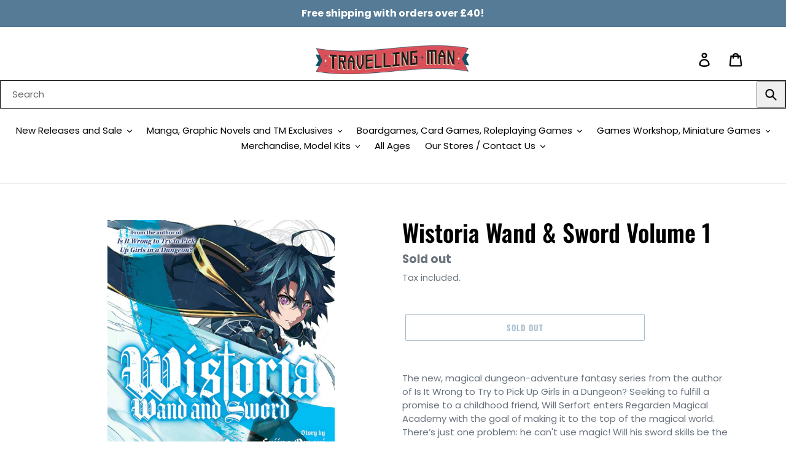

--- FILE ---
content_type: text/html; charset=utf-8
request_url: https://travellingman.com/products/wisteria-wand-sword-volume-1
body_size: 56251
content:
<!doctype html>
<html class="no-js" lang="en">
  <script async src="https://cdn.salesfire.co.uk/code/bd6f2157-3c13-4293-b6f9-3512ecac6cce.js"></script>
<head>
<script src="//travellingman.com/cdn/shop/files/pandectes-rules.js?v=8822252389692218870"></script>
  <meta charset="utf-8">
  <meta http-equiv="X-UA-Compatible" content="IE=edge,chrome=1">
  <meta name="viewport" content="width=device-width,initial-scale=1">
  <meta name="theme-color" content="#557b97">
  <link rel="canonical" href="https://travellingman.com/products/wisteria-wand-sword-volume-1"><link rel="shortcut icon" href="//travellingman.com/cdn/shop/files/Travelling_Man_Logo_Colour_Large_1_2_9054df8f-f4c6-478d-b34a-9de53a28233c_32x32.png?v=1613519979" type="image/png"><title>Wistoria Wand &amp; Sword Volume 1
&ndash; Travelling Man UK</title><meta name="description" content="The new, magical dungeon-adventure fantasy series from the author of Is It Wrong to Try to Pick Up Girls in a Dungeon? Seeking to fulfill a promise to a childhood friend, Will Serfort enters Regarden Magical Academy with the goal of making it to the top of the magical world. There’s just one problem: he can&#39;t use magic"><!-- /snippets/social-meta-tags.liquid -->




<meta property="og:site_name" content="Travelling Man UK">
<meta property="og:url" content="https://travellingman.com/products/wisteria-wand-sword-volume-1">
<meta property="og:title" content="Wistoria Wand & Sword Volume 1">
<meta property="og:type" content="product">
<meta property="og:description" content="The new, magical dungeon-adventure fantasy series from the author of Is It Wrong to Try to Pick Up Girls in a Dungeon? Seeking to fulfill a promise to a childhood friend, Will Serfort enters Regarden Magical Academy with the goal of making it to the top of the magical world. There’s just one problem: he can&#39;t use magic">

  <meta property="og:price:amount" content="9.99">
  <meta property="og:price:currency" content="GBP">

<meta property="og:image" content="http://travellingman.com/cdn/shop/products/81mQI7y5KnL_1200x1200.jpg?v=1669981451">
<meta property="og:image:secure_url" content="https://travellingman.com/cdn/shop/products/81mQI7y5KnL_1200x1200.jpg?v=1669981451">


  <meta name="twitter:site" content="@TravellingManUK?ref_src=twsrc%5Egoogle%7Ctwcamp%5Eserp%7Ctwgr%5Eauthor">

<meta name="twitter:card" content="summary_large_image">
<meta name="twitter:title" content="Wistoria Wand & Sword Volume 1">
<meta name="twitter:description" content="The new, magical dungeon-adventure fantasy series from the author of Is It Wrong to Try to Pick Up Girls in a Dungeon? Seeking to fulfill a promise to a childhood friend, Will Serfort enters Regarden Magical Academy with the goal of making it to the top of the magical world. There’s just one problem: he can&#39;t use magic">


  <link href="//travellingman.com/cdn/shop/t/1/assets/theme.scss.css?v=4385101504346191531762253450" rel="stylesheet" type="text/css" media="all" />

  <script>
    var theme = {
      breakpoints: {
        medium: 750,
        large: 990,
        widescreen: 1400
      },
      strings: {
        addToCart: "Add to cart",
        soldOut: "Sold out",
        unavailable: "Unavailable",
        regularPrice: "Regular price",
        salePrice: "Sale price",
        sale: "",
        showMore: "Show More",
        showLess: "Show Less",
        addressError: "Error looking up that address",
        addressNoResults: "No results for that address",
        addressQueryLimit: "You have exceeded the Google API usage limit. Consider upgrading to a \u003ca href=\"https:\/\/developers.google.com\/maps\/premium\/usage-limits\"\u003ePremium Plan\u003c\/a\u003e.",
        authError: "There was a problem authenticating your Google Maps account.",
        newWindow: "Opens in a new window.",
        external: "Opens external website.",
        newWindowExternal: "Opens external website in a new window.",
        removeLabel: "Remove [product]",
        update: "Update",
        quantity: "Quantity",
        discountedTotal: "Discounted total",
        regularTotal: "Regular total",
        priceColumn: "See Price column for discount details.",
        quantityMinimumMessage: "Quantity must be 1 or more",
        cartError: "There was an error while updating your cart. Please try again.",
        removedItemMessage: "Removed \u003cspan class=\"cart__removed-product-details\"\u003e([quantity]) [link]\u003c\/span\u003e from your cart.",
        unitPrice: "Unit price",
        unitPriceSeparator: "per",
        oneCartCount: "1 item",
        otherCartCount: "[count] items",
        quantityLabel: "Quantity: [count]"
      },
      moneyFormat: "£{{amount}}",
      moneyFormatWithCurrency: "£{{amount}} GBP"
    }

    document.documentElement.className = document.documentElement.className.replace('no-js', 'js');
  </script><script src="//travellingman.com/cdn/shop/t/1/assets/lazysizes.js?v=94224023136283657951577975283" async="async"></script>
  <script src="//travellingman.com/cdn/shop/t/1/assets/vendor.js?v=12001839194546984181577975285" defer="defer"></script>
  <script src="//travellingman.com/cdn/shop/t/1/assets/theme.js?v=3190015394565850101577975284" defer="defer"></script>

  <script>window.performance && window.performance.mark && window.performance.mark('shopify.content_for_header.start');</script><meta name="facebook-domain-verification" content="r0whdxg9fu7ch6bopo7xwi9d3doonz">
<meta name="facebook-domain-verification" content="osrrc2vrnyunujc5yeoizs2pairz9i">
<meta name="facebook-domain-verification" content="prs1a0e0uqawf7dul8f4s0gs4gys4j">
<meta name="facebook-domain-verification" content="vdifg3c7p10elemgtpl8mky974cks8">
<meta id="shopify-digital-wallet" name="shopify-digital-wallet" content="/28209709115/digital_wallets/dialog">
<meta name="shopify-checkout-api-token" content="365fbf1471db5ee29b85100add8648fe">
<meta id="in-context-paypal-metadata" data-shop-id="28209709115" data-venmo-supported="false" data-environment="production" data-locale="en_US" data-paypal-v4="true" data-currency="GBP">
<link rel="alternate" type="application/json+oembed" href="https://travellingman.com/products/wisteria-wand-sword-volume-1.oembed">
<script async="async" src="/checkouts/internal/preloads.js?locale=en-GB"></script>
<link rel="preconnect" href="https://shop.app" crossorigin="anonymous">
<script async="async" src="https://shop.app/checkouts/internal/preloads.js?locale=en-GB&shop_id=28209709115" crossorigin="anonymous"></script>
<script id="apple-pay-shop-capabilities" type="application/json">{"shopId":28209709115,"countryCode":"GB","currencyCode":"GBP","merchantCapabilities":["supports3DS"],"merchantId":"gid:\/\/shopify\/Shop\/28209709115","merchantName":"Travelling Man UK","requiredBillingContactFields":["postalAddress","email","phone"],"requiredShippingContactFields":["postalAddress","email","phone"],"shippingType":"shipping","supportedNetworks":["visa","maestro","masterCard","amex","discover","elo"],"total":{"type":"pending","label":"Travelling Man UK","amount":"1.00"},"shopifyPaymentsEnabled":true,"supportsSubscriptions":true}</script>
<script id="shopify-features" type="application/json">{"accessToken":"365fbf1471db5ee29b85100add8648fe","betas":["rich-media-storefront-analytics"],"domain":"travellingman.com","predictiveSearch":true,"shopId":28209709115,"locale":"en"}</script>
<script>var Shopify = Shopify || {};
Shopify.shop = "travelling-man-uk.myshopify.com";
Shopify.locale = "en";
Shopify.currency = {"active":"GBP","rate":"1.0"};
Shopify.country = "GB";
Shopify.theme = {"name":"Debut","id":81906958395,"schema_name":"Debut","schema_version":"14.4.0","theme_store_id":796,"role":"main"};
Shopify.theme.handle = "null";
Shopify.theme.style = {"id":null,"handle":null};
Shopify.cdnHost = "travellingman.com/cdn";
Shopify.routes = Shopify.routes || {};
Shopify.routes.root = "/";</script>
<script type="module">!function(o){(o.Shopify=o.Shopify||{}).modules=!0}(window);</script>
<script>!function(o){function n(){var o=[];function n(){o.push(Array.prototype.slice.apply(arguments))}return n.q=o,n}var t=o.Shopify=o.Shopify||{};t.loadFeatures=n(),t.autoloadFeatures=n()}(window);</script>
<script>
  window.ShopifyPay = window.ShopifyPay || {};
  window.ShopifyPay.apiHost = "shop.app\/pay";
  window.ShopifyPay.redirectState = null;
</script>
<script id="shop-js-analytics" type="application/json">{"pageType":"product"}</script>
<script defer="defer" async type="module" src="//travellingman.com/cdn/shopifycloud/shop-js/modules/v2/client.init-shop-cart-sync_BN7fPSNr.en.esm.js"></script>
<script defer="defer" async type="module" src="//travellingman.com/cdn/shopifycloud/shop-js/modules/v2/chunk.common_Cbph3Kss.esm.js"></script>
<script defer="defer" async type="module" src="//travellingman.com/cdn/shopifycloud/shop-js/modules/v2/chunk.modal_DKumMAJ1.esm.js"></script>
<script type="module">
  await import("//travellingman.com/cdn/shopifycloud/shop-js/modules/v2/client.init-shop-cart-sync_BN7fPSNr.en.esm.js");
await import("//travellingman.com/cdn/shopifycloud/shop-js/modules/v2/chunk.common_Cbph3Kss.esm.js");
await import("//travellingman.com/cdn/shopifycloud/shop-js/modules/v2/chunk.modal_DKumMAJ1.esm.js");

  window.Shopify.SignInWithShop?.initShopCartSync?.({"fedCMEnabled":true,"windoidEnabled":true});

</script>
<script>
  window.Shopify = window.Shopify || {};
  if (!window.Shopify.featureAssets) window.Shopify.featureAssets = {};
  window.Shopify.featureAssets['shop-js'] = {"shop-cart-sync":["modules/v2/client.shop-cart-sync_CJVUk8Jm.en.esm.js","modules/v2/chunk.common_Cbph3Kss.esm.js","modules/v2/chunk.modal_DKumMAJ1.esm.js"],"init-fed-cm":["modules/v2/client.init-fed-cm_7Fvt41F4.en.esm.js","modules/v2/chunk.common_Cbph3Kss.esm.js","modules/v2/chunk.modal_DKumMAJ1.esm.js"],"init-shop-email-lookup-coordinator":["modules/v2/client.init-shop-email-lookup-coordinator_Cc088_bR.en.esm.js","modules/v2/chunk.common_Cbph3Kss.esm.js","modules/v2/chunk.modal_DKumMAJ1.esm.js"],"init-windoid":["modules/v2/client.init-windoid_hPopwJRj.en.esm.js","modules/v2/chunk.common_Cbph3Kss.esm.js","modules/v2/chunk.modal_DKumMAJ1.esm.js"],"shop-button":["modules/v2/client.shop-button_B0jaPSNF.en.esm.js","modules/v2/chunk.common_Cbph3Kss.esm.js","modules/v2/chunk.modal_DKumMAJ1.esm.js"],"shop-cash-offers":["modules/v2/client.shop-cash-offers_DPIskqss.en.esm.js","modules/v2/chunk.common_Cbph3Kss.esm.js","modules/v2/chunk.modal_DKumMAJ1.esm.js"],"shop-toast-manager":["modules/v2/client.shop-toast-manager_CK7RT69O.en.esm.js","modules/v2/chunk.common_Cbph3Kss.esm.js","modules/v2/chunk.modal_DKumMAJ1.esm.js"],"init-shop-cart-sync":["modules/v2/client.init-shop-cart-sync_BN7fPSNr.en.esm.js","modules/v2/chunk.common_Cbph3Kss.esm.js","modules/v2/chunk.modal_DKumMAJ1.esm.js"],"init-customer-accounts-sign-up":["modules/v2/client.init-customer-accounts-sign-up_CfPf4CXf.en.esm.js","modules/v2/client.shop-login-button_DeIztwXF.en.esm.js","modules/v2/chunk.common_Cbph3Kss.esm.js","modules/v2/chunk.modal_DKumMAJ1.esm.js"],"pay-button":["modules/v2/client.pay-button_CgIwFSYN.en.esm.js","modules/v2/chunk.common_Cbph3Kss.esm.js","modules/v2/chunk.modal_DKumMAJ1.esm.js"],"init-customer-accounts":["modules/v2/client.init-customer-accounts_DQ3x16JI.en.esm.js","modules/v2/client.shop-login-button_DeIztwXF.en.esm.js","modules/v2/chunk.common_Cbph3Kss.esm.js","modules/v2/chunk.modal_DKumMAJ1.esm.js"],"avatar":["modules/v2/client.avatar_BTnouDA3.en.esm.js"],"init-shop-for-new-customer-accounts":["modules/v2/client.init-shop-for-new-customer-accounts_CsZy_esa.en.esm.js","modules/v2/client.shop-login-button_DeIztwXF.en.esm.js","modules/v2/chunk.common_Cbph3Kss.esm.js","modules/v2/chunk.modal_DKumMAJ1.esm.js"],"shop-follow-button":["modules/v2/client.shop-follow-button_BRMJjgGd.en.esm.js","modules/v2/chunk.common_Cbph3Kss.esm.js","modules/v2/chunk.modal_DKumMAJ1.esm.js"],"checkout-modal":["modules/v2/client.checkout-modal_B9Drz_yf.en.esm.js","modules/v2/chunk.common_Cbph3Kss.esm.js","modules/v2/chunk.modal_DKumMAJ1.esm.js"],"shop-login-button":["modules/v2/client.shop-login-button_DeIztwXF.en.esm.js","modules/v2/chunk.common_Cbph3Kss.esm.js","modules/v2/chunk.modal_DKumMAJ1.esm.js"],"lead-capture":["modules/v2/client.lead-capture_DXYzFM3R.en.esm.js","modules/v2/chunk.common_Cbph3Kss.esm.js","modules/v2/chunk.modal_DKumMAJ1.esm.js"],"shop-login":["modules/v2/client.shop-login_CA5pJqmO.en.esm.js","modules/v2/chunk.common_Cbph3Kss.esm.js","modules/v2/chunk.modal_DKumMAJ1.esm.js"],"payment-terms":["modules/v2/client.payment-terms_BxzfvcZJ.en.esm.js","modules/v2/chunk.common_Cbph3Kss.esm.js","modules/v2/chunk.modal_DKumMAJ1.esm.js"]};
</script>
<script>(function() {
  var isLoaded = false;
  function asyncLoad() {
    if (isLoaded) return;
    isLoaded = true;
    var urls = ["\/\/cdn-redirector.glopal.com\/common\/js\/webinterpret-loader.js?shop=travelling-man-uk.myshopify.com","https:\/\/ecommplugins-scripts.trustpilot.com\/v2.1\/js\/header.min.js?settings=eyJrZXkiOiI3MktaUFZUSXZEYmhHVjU1IiwicyI6Im5vbmUifQ==\u0026v=2.5\u0026shop=travelling-man-uk.myshopify.com","https:\/\/ecommplugins-trustboxsettings.trustpilot.com\/travelling-man-uk.myshopify.com.js?settings=1655397854230\u0026shop=travelling-man-uk.myshopify.com","https:\/\/widget.trustpilot.com\/bootstrap\/v5\/tp.widget.sync.bootstrap.min.js?shop=travelling-man-uk.myshopify.com","https:\/\/cdn.salesfire.co.uk\/code\/bd6f2157-3c13-4293-b6f9-3512ecac6cce.js?shop=travelling-man-uk.myshopify.com","\/\/backinstock.useamp.com\/widget\/39806_1767156628.js?category=bis\u0026v=6\u0026shop=travelling-man-uk.myshopify.com"];
    for (var i = 0; i < urls.length; i++) {
      var s = document.createElement('script');
      s.type = 'text/javascript';
      s.async = true;
      s.src = urls[i];
      var x = document.getElementsByTagName('script')[0];
      x.parentNode.insertBefore(s, x);
    }
  };
  if(window.attachEvent) {
    window.attachEvent('onload', asyncLoad);
  } else {
    window.addEventListener('load', asyncLoad, false);
  }
})();</script>
<script id="__st">var __st={"a":28209709115,"offset":0,"reqid":"e2358ec8-9cba-48eb-b78a-2baa4f42c990-1769820266","pageurl":"travellingman.com\/products\/wisteria-wand-sword-volume-1","u":"4810f216c799","p":"product","rtyp":"product","rid":7959925293308};</script>
<script>window.ShopifyPaypalV4VisibilityTracking = true;</script>
<script id="captcha-bootstrap">!function(){'use strict';const t='contact',e='account',n='new_comment',o=[[t,t],['blogs',n],['comments',n],[t,'customer']],c=[[e,'customer_login'],[e,'guest_login'],[e,'recover_customer_password'],[e,'create_customer']],r=t=>t.map((([t,e])=>`form[action*='/${t}']:not([data-nocaptcha='true']) input[name='form_type'][value='${e}']`)).join(','),a=t=>()=>t?[...document.querySelectorAll(t)].map((t=>t.form)):[];function s(){const t=[...o],e=r(t);return a(e)}const i='password',u='form_key',d=['recaptcha-v3-token','g-recaptcha-response','h-captcha-response',i],f=()=>{try{return window.sessionStorage}catch{return}},m='__shopify_v',_=t=>t.elements[u];function p(t,e,n=!1){try{const o=window.sessionStorage,c=JSON.parse(o.getItem(e)),{data:r}=function(t){const{data:e,action:n}=t;return t[m]||n?{data:e,action:n}:{data:t,action:n}}(c);for(const[e,n]of Object.entries(r))t.elements[e]&&(t.elements[e].value=n);n&&o.removeItem(e)}catch(o){console.error('form repopulation failed',{error:o})}}const l='form_type',E='cptcha';function T(t){t.dataset[E]=!0}const w=window,h=w.document,L='Shopify',v='ce_forms',y='captcha';let A=!1;((t,e)=>{const n=(g='f06e6c50-85a8-45c8-87d0-21a2b65856fe',I='https://cdn.shopify.com/shopifycloud/storefront-forms-hcaptcha/ce_storefront_forms_captcha_hcaptcha.v1.5.2.iife.js',D={infoText:'Protected by hCaptcha',privacyText:'Privacy',termsText:'Terms'},(t,e,n)=>{const o=w[L][v],c=o.bindForm;if(c)return c(t,g,e,D).then(n);var r;o.q.push([[t,g,e,D],n]),r=I,A||(h.body.append(Object.assign(h.createElement('script'),{id:'captcha-provider',async:!0,src:r})),A=!0)});var g,I,D;w[L]=w[L]||{},w[L][v]=w[L][v]||{},w[L][v].q=[],w[L][y]=w[L][y]||{},w[L][y].protect=function(t,e){n(t,void 0,e),T(t)},Object.freeze(w[L][y]),function(t,e,n,w,h,L){const[v,y,A,g]=function(t,e,n){const i=e?o:[],u=t?c:[],d=[...i,...u],f=r(d),m=r(i),_=r(d.filter((([t,e])=>n.includes(e))));return[a(f),a(m),a(_),s()]}(w,h,L),I=t=>{const e=t.target;return e instanceof HTMLFormElement?e:e&&e.form},D=t=>v().includes(t);t.addEventListener('submit',(t=>{const e=I(t);if(!e)return;const n=D(e)&&!e.dataset.hcaptchaBound&&!e.dataset.recaptchaBound,o=_(e),c=g().includes(e)&&(!o||!o.value);(n||c)&&t.preventDefault(),c&&!n&&(function(t){try{if(!f())return;!function(t){const e=f();if(!e)return;const n=_(t);if(!n)return;const o=n.value;o&&e.removeItem(o)}(t);const e=Array.from(Array(32),(()=>Math.random().toString(36)[2])).join('');!function(t,e){_(t)||t.append(Object.assign(document.createElement('input'),{type:'hidden',name:u})),t.elements[u].value=e}(t,e),function(t,e){const n=f();if(!n)return;const o=[...t.querySelectorAll(`input[type='${i}']`)].map((({name:t})=>t)),c=[...d,...o],r={};for(const[a,s]of new FormData(t).entries())c.includes(a)||(r[a]=s);n.setItem(e,JSON.stringify({[m]:1,action:t.action,data:r}))}(t,e)}catch(e){console.error('failed to persist form',e)}}(e),e.submit())}));const S=(t,e)=>{t&&!t.dataset[E]&&(n(t,e.some((e=>e===t))),T(t))};for(const o of['focusin','change'])t.addEventListener(o,(t=>{const e=I(t);D(e)&&S(e,y())}));const B=e.get('form_key'),M=e.get(l),P=B&&M;t.addEventListener('DOMContentLoaded',(()=>{const t=y();if(P)for(const e of t)e.elements[l].value===M&&p(e,B);[...new Set([...A(),...v().filter((t=>'true'===t.dataset.shopifyCaptcha))])].forEach((e=>S(e,t)))}))}(h,new URLSearchParams(w.location.search),n,t,e,['guest_login'])})(!0,!0)}();</script>
<script integrity="sha256-4kQ18oKyAcykRKYeNunJcIwy7WH5gtpwJnB7kiuLZ1E=" data-source-attribution="shopify.loadfeatures" defer="defer" src="//travellingman.com/cdn/shopifycloud/storefront/assets/storefront/load_feature-a0a9edcb.js" crossorigin="anonymous"></script>
<script crossorigin="anonymous" defer="defer" src="//travellingman.com/cdn/shopifycloud/storefront/assets/shopify_pay/storefront-65b4c6d7.js?v=20250812"></script>
<script data-source-attribution="shopify.dynamic_checkout.dynamic.init">var Shopify=Shopify||{};Shopify.PaymentButton=Shopify.PaymentButton||{isStorefrontPortableWallets:!0,init:function(){window.Shopify.PaymentButton.init=function(){};var t=document.createElement("script");t.src="https://travellingman.com/cdn/shopifycloud/portable-wallets/latest/portable-wallets.en.js",t.type="module",document.head.appendChild(t)}};
</script>
<script data-source-attribution="shopify.dynamic_checkout.buyer_consent">
  function portableWalletsHideBuyerConsent(e){var t=document.getElementById("shopify-buyer-consent"),n=document.getElementById("shopify-subscription-policy-button");t&&n&&(t.classList.add("hidden"),t.setAttribute("aria-hidden","true"),n.removeEventListener("click",e))}function portableWalletsShowBuyerConsent(e){var t=document.getElementById("shopify-buyer-consent"),n=document.getElementById("shopify-subscription-policy-button");t&&n&&(t.classList.remove("hidden"),t.removeAttribute("aria-hidden"),n.addEventListener("click",e))}window.Shopify?.PaymentButton&&(window.Shopify.PaymentButton.hideBuyerConsent=portableWalletsHideBuyerConsent,window.Shopify.PaymentButton.showBuyerConsent=portableWalletsShowBuyerConsent);
</script>
<script>
  function portableWalletsCleanup(e){e&&e.src&&console.error("Failed to load portable wallets script "+e.src);var t=document.querySelectorAll("shopify-accelerated-checkout .shopify-payment-button__skeleton, shopify-accelerated-checkout-cart .wallet-cart-button__skeleton"),e=document.getElementById("shopify-buyer-consent");for(let e=0;e<t.length;e++)t[e].remove();e&&e.remove()}function portableWalletsNotLoadedAsModule(e){e instanceof ErrorEvent&&"string"==typeof e.message&&e.message.includes("import.meta")&&"string"==typeof e.filename&&e.filename.includes("portable-wallets")&&(window.removeEventListener("error",portableWalletsNotLoadedAsModule),window.Shopify.PaymentButton.failedToLoad=e,"loading"===document.readyState?document.addEventListener("DOMContentLoaded",window.Shopify.PaymentButton.init):window.Shopify.PaymentButton.init())}window.addEventListener("error",portableWalletsNotLoadedAsModule);
</script>

<script type="module" src="https://travellingman.com/cdn/shopifycloud/portable-wallets/latest/portable-wallets.en.js" onError="portableWalletsCleanup(this)" crossorigin="anonymous"></script>
<script nomodule>
  document.addEventListener("DOMContentLoaded", portableWalletsCleanup);
</script>

<link id="shopify-accelerated-checkout-styles" rel="stylesheet" media="screen" href="https://travellingman.com/cdn/shopifycloud/portable-wallets/latest/accelerated-checkout-backwards-compat.css" crossorigin="anonymous">
<style id="shopify-accelerated-checkout-cart">
        #shopify-buyer-consent {
  margin-top: 1em;
  display: inline-block;
  width: 100%;
}

#shopify-buyer-consent.hidden {
  display: none;
}

#shopify-subscription-policy-button {
  background: none;
  border: none;
  padding: 0;
  text-decoration: underline;
  font-size: inherit;
  cursor: pointer;
}

#shopify-subscription-policy-button::before {
  box-shadow: none;
}

      </style>

<script>window.performance && window.performance.mark && window.performance.mark('shopify.content_for_header.end');</script>
<script type="text/javascript">
  //BOOSTER APPS COMMON JS CODE
  window.BoosterApps = window.BoosterApps || {};
  window.BoosterApps.common = window.BoosterApps.common || {};
  window.BoosterApps.common.shop = {
    permanent_domain: 'travelling-man-uk.myshopify.com',
    currency: "GBP",
    money_format: "£{{amount}}",
    id: 28209709115
  };
  

  window.BoosterApps.common.template = 'product';
  window.BoosterApps.common.cart = {};
  window.BoosterApps.common.vapid_public_key = "BO5RJ2FA8w6MW2Qt1_MKSFtoVpVjUMLYkHb2arb7zZxEaYGTMuLvmZGabSHj8q0EwlzLWBAcAU_0z-z9Xps8kF8=";
  window.BoosterApps.global_config = {"asset_urls":{"loy":{"init_js":"https:\/\/cdn.shopify.com\/s\/files\/1\/0194\/1736\/6592\/t\/1\/assets\/ba_loy_init.js?v=1652119912","widget_js":"https:\/\/cdn.shopify.com\/s\/files\/1\/0194\/1736\/6592\/t\/1\/assets\/ba_loy_widget.js?v=1652119916","widget_css":"https:\/\/cdn.shopify.com\/s\/files\/1\/0194\/1736\/6592\/t\/1\/assets\/ba_loy_widget.css?v=1630424861","page_init_js":"https:\/\/cdn.shopify.com\/s\/files\/1\/0194\/1736\/6592\/t\/1\/assets\/ba_loy_page_init.js?v=1652119919","page_widget_js":"https:\/\/cdn.shopify.com\/s\/files\/1\/0194\/1736\/6592\/t\/1\/assets\/ba_loy_page_widget.js?v=1652119922","page_widget_css":"https:\/\/cdn.shopify.com\/s\/files\/1\/0194\/1736\/6592\/t\/1\/assets\/ba_loy_page.css?v=1651010375","page_preview_js":"\/assets\/msg\/loy_page_preview.js"},"rev":{"init_js":"https:\/\/cdn.shopify.com\/s\/files\/1\/0194\/1736\/6592\/t\/1\/assets\/ba_rev_init.js?v=1647222558","widget_js":"https:\/\/cdn.shopify.com\/s\/files\/1\/0194\/1736\/6592\/t\/1\/assets\/ba_rev_widget.js?v=1647222560","modal_js":"https:\/\/cdn.shopify.com\/s\/files\/1\/0194\/1736\/6592\/t\/1\/assets\/ba_rev_modal.js?v=1647222563","widget_css":"https:\/\/cdn.shopify.com\/s\/files\/1\/0194\/1736\/6592\/t\/1\/assets\/ba_rev_widget.css?v=1645997529","modal_css":"https:\/\/cdn.shopify.com\/s\/files\/1\/0194\/1736\/6592\/t\/1\/assets\/ba_rev_modal.css?v=1646955477"},"pu":{"init_js":"https:\/\/cdn.shopify.com\/s\/files\/1\/0194\/1736\/6592\/t\/1\/assets\/ba_pu_init.js?v=1635877170"},"bis":{"init_js":"https:\/\/cdn.shopify.com\/s\/files\/1\/0194\/1736\/6592\/t\/1\/assets\/ba_bis_init.js?v=1633795418","modal_js":"https:\/\/cdn.shopify.com\/s\/files\/1\/0194\/1736\/6592\/t\/1\/assets\/ba_bis_modal.js?v=1633795421","modal_css":"https:\/\/cdn.shopify.com\/s\/files\/1\/0194\/1736\/6592\/t\/1\/assets\/ba_bis_modal.css?v=1620346071"},"widgets":{"init_js":"https:\/\/cdn.shopify.com\/s\/files\/1\/0194\/1736\/6592\/t\/1\/assets\/ba_widget_init.js?v=1647188406","modal_js":"https:\/\/cdn.shopify.com\/s\/files\/1\/0194\/1736\/6592\/t\/1\/assets\/ba_widget_modal.js?v=1647188408","modal_css":"https:\/\/cdn.shopify.com\/s\/files\/1\/0194\/1736\/6592\/t\/1\/assets\/ba_widget_modal.css?v=1643989789"},"global":{"helper_js":"https:\/\/cdn.shopify.com\/s\/files\/1\/0194\/1736\/6592\/t\/1\/assets\/ba_tracking.js?v=1637601969"}},"proxy_paths":{"pu":"\/apps\/ba_fb_app","app_metrics":"\/apps\/ba_fb_app\/app_metrics","push_subscription":"\/apps\/ba_fb_app\/push"},"aat":["pu"],"pv":false,"sts":false,"bam":true,"base_money_format":"£{{amount}}"};



    window.BoosterApps.pu_config = {"push_prompt_cover_enabled":false,"push_prompt_cover_title":"One small step","push_prompt_cover_message":"Allow your browser to receive notifications","subscription_plan_exceeded_limits":false};

    window.BoosterApps.widgets_config = {};


  
    if (window.BoosterApps.common.template == 'product'){
      window.BoosterApps.common.product = {
        id: 7959925293308, price: 999, handle: "wisteria-wand-sword-volume-1", tags: ["All Manga","Kodansha","Manga","Manga W"],
        available: false, title: "Wistoria Wand \u0026 Sword Volume 1", variants: [{"id":44029883318524,"title":"Default Title","option1":"Default Title","option2":null,"option3":null,"sku":"9781646515608","requires_shipping":true,"taxable":false,"featured_image":null,"available":false,"name":"Wistoria Wand \u0026 Sword Volume 1","public_title":null,"options":["Default Title"],"price":999,"weight":0,"compare_at_price":1299,"inventory_management":"shopify","barcode":"9781646515608","requires_selling_plan":false,"selling_plan_allocations":[],"quantity_rule":{"min":1,"max":null,"increment":1}}]
      };
      window.BoosterApps.common.product.review_data = null;
    }
  

</script>


<script type="text/javascript">
  !function(e){var t={};function r(n){if(t[n])return t[n].exports;var o=t[n]={i:n,l:!1,exports:{}};return e[n].call(o.exports,o,o.exports,r),o.l=!0,o.exports}r.m=e,r.c=t,r.d=function(e,t,n){r.o(e,t)||Object.defineProperty(e,t,{enumerable:!0,get:n})},r.r=function(e){"undefined"!==typeof Symbol&&Symbol.toStringTag&&Object.defineProperty(e,Symbol.toStringTag,{value:"Module"}),Object.defineProperty(e,"__esModule",{value:!0})},r.t=function(e,t){if(1&t&&(e=r(e)),8&t)return e;if(4&t&&"object"===typeof e&&e&&e.__esModule)return e;var n=Object.create(null);if(r.r(n),Object.defineProperty(n,"default",{enumerable:!0,value:e}),2&t&&"string"!=typeof e)for(var o in e)r.d(n,o,function(t){return e[t]}.bind(null,o));return n},r.n=function(e){var t=e&&e.__esModule?function(){return e.default}:function(){return e};return r.d(t,"a",t),t},r.o=function(e,t){return Object.prototype.hasOwnProperty.call(e,t)},r.p="https://recover.rivo.io/packs/",r(r.s=75)}({75:function(e,t){}});
//# sourceMappingURL=application-61e12ee8abea75b45b7c.js.map

  //Global snippet for Booster Apps
  //this is updated automatically - do not edit manually.

  function loadScript(src, defer, done) {
    var js = document.createElement('script');
    js.src = src;
    js.defer = defer;
    js.onload = function(){done();};
    js.onerror = function(){
      done(new Error('Failed to load script ' + src));
    };
    document.head.appendChild(js);
  }

  function browserSupportsAllFeatures() {
    return window.Promise && window.fetch && window.Symbol;
  }

  if (browserSupportsAllFeatures()) {
    main();
  } else {
    loadScript('https://polyfill-fastly.net/v3/polyfill.min.js?features=Promise,fetch', true, main);
  }

  function loadAppScripts(){



      loadScript(window.BoosterApps.global_config.asset_urls.pu.init_js, true, function(){});

      loadScript(window.BoosterApps.global_config.asset_urls.widgets.init_js, true, function(){});
  }

  function main(err) {
    //isolate the scope
    loadScript(window.BoosterApps.global_config.asset_urls.global.helper_js, false, loadAppScripts);
  }
</script>


  <meta name="google-site-verification" content="_U4A-Yiiw-pewXh0rdDTAJWy_OcA67wpUK4bC1tp6Jg" />

  <!-- Google tag (gtag.js) -->
<script async src="https://www.googletagmanager.com/gtag/js?id=AW-654880604"></script>
<script>
  window.dataLayer = window.dataLayer || [];
  function gtag(){dataLayer.push(arguments);}
  gtag('js', new Date());

  gtag('config', 'AW-654880604');
</script>

  
  <!-- Facebook Pixel Code -->
<script>
!function(f,b,e,v,n,t,s)
{if(f.fbq)return;n=f.fbq=function(){n.callMethod?
n.callMethod.apply(n,arguments):n.queue.push(arguments)};
if(!f._fbq)f._fbq=n;n.push=n;n.loaded=!0;n.version='2.0';
n.queue=[];t=b.createElement(e);t.async=!0;
t.src=v;s=b.getElementsByTagName(e)[0];
s.parentNode.insertBefore(t,s)}(window, document,'script',
'https://connect.facebook.net/en_US/fbevents.js');
fbq('init', '1233347553859026');
  fbq('track', 'PageView');
</script>
<noscript><img height="1" width="1" style="display:none"
src="https://www.facebook.com/tr?id=1233347553859026&ev=PageView&noscript=1"
/></noscript>
<!-- End Facebook Pixel Code -->
  

    <script type="text/javascript">
    var _reroas = window._reroas = window._reroas || [];
      (function() {
        var u="https://app.trueroas.io/script/";
        var d=document, g=d.createElement('script'), s=d.getElementsByTagName('script')[0];
        g.type='text/javascript'; g.async=true; g.src=u+'reattributeScript.js'; s.parentNode.insertBefore(g,s);
        _reroas.push(['pixelId', 'travelling-man-uk.myshopify.com']);
        _reroas.push(['event', 'PageView']);
      })();
      </script>

<!-- BEGIN app block: shopify://apps/pandectes-gdpr/blocks/banner/58c0baa2-6cc1-480c-9ea6-38d6d559556a -->
  
    
      <!-- TCF is active, scripts are loaded above -->
      
        <script>
          if (!window.PandectesRulesSettings) {
            window.PandectesRulesSettings = {"store":{"id":28209709115,"adminMode":false,"headless":false,"storefrontRootDomain":"","checkoutRootDomain":"","storefrontAccessToken":""},"banner":{"revokableTrigger":false,"cookiesBlockedByDefault":"7","hybridStrict":false,"isActive":true},"geolocation":{"auOnly":false,"brOnly":false,"caOnly":false,"chOnly":false,"euOnly":false,"jpOnly":false,"nzOnly":false,"quOnly":false,"thOnly":false,"zaOnly":false,"canadaOnly":false,"canadaLaw25":false,"canadaPipeda":false,"globalVisibility":true},"blocker":{"isActive":true,"googleConsentMode":{"isActive":true,"id":"","analyticsId":"G-0FZ4T3Z7G7","onlyGtm":false,"adwordsId":"AW-654880604","adStorageCategory":4,"analyticsStorageCategory":2,"functionalityStorageCategory":1,"personalizationStorageCategory":1,"securityStorageCategory":0,"customEvent":false,"redactData":false,"urlPassthrough":false,"dataLayerProperty":"dataLayer","waitForUpdate":500,"useNativeChannel":false,"debugMode":false},"facebookPixel":{"isActive":false,"id":"","ldu":false},"microsoft":{"isActive":false,"uetTags":""},"clarity":{"isActive":false,"id":""},"rakuten":{"isActive":false,"cmp":false,"ccpa":false},"gpcIsActive":true,"klaviyoIsActive":false,"defaultBlocked":7,"patterns":{"whiteList":[],"blackList":{"1":[],"2":["salesfire.co","trueroas.io"],"4":["connect.facebook.net"],"8":[]},"iframesWhiteList":[],"iframesBlackList":{"1":[],"2":[],"4":[],"8":[]},"beaconsWhiteList":[],"beaconsBlackList":{"1":[],"2":[],"4":[],"8":[]}}}};
            const rulesScript = document.createElement('script');
            window.PandectesRulesSettings.auto = true;
            rulesScript.src = "https://cdn.shopify.com/extensions/019c0a11-cd50-7ee3-9d65-98ad30ff9c55/gdpr-248/assets/pandectes-rules.js";
            const firstChild = document.head.firstChild;
            document.head.insertBefore(rulesScript, firstChild);
          }
        </script>
      
      <script>
        
          window.PandectesSettings = {"store":{"id":28209709115,"plan":"premium","theme":"Debut","primaryLocale":"en","adminMode":false,"headless":false,"storefrontRootDomain":"","checkoutRootDomain":"","storefrontAccessToken":""},"tsPublished":1762259073,"declaration":{"declDays":"","declName":"","declPath":"","declType":"","isActive":false,"showType":true,"declHours":"","declWeeks":"","declYears":"","declDomain":"","declMonths":"","declMinutes":"","declPurpose":"","declSeconds":"","declSession":"","showPurpose":false,"declProvider":"","showProvider":true,"declIntroText":"","declRetention":"","declFirstParty":"","declThirdParty":"","showDateGenerated":true},"language":{"unpublished":[],"languageMode":"Single","fallbackLanguage":"en","languageDetection":"locale","languagesSupported":[]},"texts":{"managed":{"headerText":{"en":"We respect your privacy"},"consentText":{"en":"This website uses cookies to ensure you get the best experience."},"linkText":{"en":"Learn more"},"imprintText":{"en":"Imprint"},"googleLinkText":{"en":"Google's Privacy Terms"},"allowButtonText":{"en":"Accept"},"denyButtonText":{"en":"Decline"},"dismissButtonText":{"en":"Ok"},"leaveSiteButtonText":{"en":"Leave this site"},"preferencesButtonText":{"en":"Preferences"},"cookiePolicyText":{"en":"Cookie policy"},"preferencesPopupTitleText":{"en":"Manage consent preferences"},"preferencesPopupIntroText":{"en":"We use cookies to optimize website functionality, analyze the performance, and provide personalized experience to you. Some cookies are essential to make the website operate and function correctly. Those cookies cannot be disabled. In this window you can manage your preference of cookies."},"preferencesPopupSaveButtonText":{"en":"Save preferences"},"preferencesPopupCloseButtonText":{"en":"Close"},"preferencesPopupAcceptAllButtonText":{"en":"Accept all"},"preferencesPopupRejectAllButtonText":{"en":"Reject all"},"cookiesDetailsText":{"en":"Cookies details"},"preferencesPopupAlwaysAllowedText":{"en":"Always allowed"},"accessSectionParagraphText":{"en":"You have the right to request access to your data at any time."},"accessSectionTitleText":{"en":"Data portability"},"accessSectionAccountInfoActionText":{"en":"Personal data"},"accessSectionDownloadReportActionText":{"en":"Request export"},"accessSectionGDPRRequestsActionText":{"en":"Data subject requests"},"accessSectionOrdersRecordsActionText":{"en":"Orders"},"rectificationSectionParagraphText":{"en":"You have the right to request your data to be updated whenever you think it is appropriate."},"rectificationSectionTitleText":{"en":"Data Rectification"},"rectificationCommentPlaceholder":{"en":"Describe what you want to be updated"},"rectificationCommentValidationError":{"en":"Comment is required"},"rectificationSectionEditAccountActionText":{"en":"Request an update"},"erasureSectionTitleText":{"en":"Right to be forgotten"},"erasureSectionParagraphText":{"en":"You have the right to ask all your data to be erased. After that, you will no longer be able to access your account."},"erasureSectionRequestDeletionActionText":{"en":"Request personal data deletion"},"consentDate":{"en":"Consent date"},"consentId":{"en":"Consent ID"},"consentSectionChangeConsentActionText":{"en":"Change consent preference"},"consentSectionConsentedText":{"en":"You consented to the cookies policy of this website on"},"consentSectionNoConsentText":{"en":"You have not consented to the cookies policy of this website."},"consentSectionTitleText":{"en":"Your cookie consent"},"consentStatus":{"en":"Consent preference"},"confirmationFailureMessage":{"en":"Your request was not verified. Please try again and if problem persists, contact store owner for assistance"},"confirmationFailureTitle":{"en":"A problem occurred"},"confirmationSuccessMessage":{"en":"We will soon get back to you as to your request."},"confirmationSuccessTitle":{"en":"Your request is verified"},"guestsSupportEmailFailureMessage":{"en":"Your request was not submitted. Please try again and if problem persists, contact store owner for assistance."},"guestsSupportEmailFailureTitle":{"en":"A problem occurred"},"guestsSupportEmailPlaceholder":{"en":"E-mail address"},"guestsSupportEmailSuccessMessage":{"en":"If you are registered as a customer of this store, you will soon receive an email with instructions on how to proceed."},"guestsSupportEmailSuccessTitle":{"en":"Thank you for your request"},"guestsSupportEmailValidationError":{"en":"Email is not valid"},"guestsSupportInfoText":{"en":"Please login with your customer account to further proceed."},"submitButton":{"en":"Submit"},"submittingButton":{"en":"Submitting..."},"cancelButton":{"en":"Cancel"},"declIntroText":{"en":"We use cookies to optimize website functionality, analyze the performance, and provide personalized experience to you. Some cookies are essential to make the website operate and function correctly. Those cookies cannot be disabled. In this window you can manage your preference of cookies."},"declName":{"en":"Name"},"declPurpose":{"en":"Purpose"},"declType":{"en":"Type"},"declRetention":{"en":"Retention"},"declProvider":{"en":"Provider"},"declFirstParty":{"en":"First-party"},"declThirdParty":{"en":"Third-party"},"declSeconds":{"en":"seconds"},"declMinutes":{"en":"minutes"},"declHours":{"en":"hours"},"declDays":{"en":"days"},"declWeeks":{"en":"week(s)"},"declMonths":{"en":"months"},"declYears":{"en":"years"},"declSession":{"en":"Session"},"declDomain":{"en":"Domain"},"declPath":{"en":"Path"}},"categories":{"strictlyNecessaryCookiesTitleText":{"en":"Strictly necessary cookies"},"strictlyNecessaryCookiesDescriptionText":{"en":"These cookies are essential in order to enable you to move around the website and use its features, such as accessing secure areas of the website. The website cannot function properly without these cookies."},"functionalityCookiesTitleText":{"en":"Functional cookies"},"functionalityCookiesDescriptionText":{"en":"These cookies enable the site to provide enhanced functionality and personalisation. They may be set by us or by third party providers whose services we have added to our pages. If you do not allow these cookies then some or all of these services may not function properly."},"performanceCookiesTitleText":{"en":"Performance cookies"},"performanceCookiesDescriptionText":{"en":"These cookies enable us to monitor and improve the performance of our website. For example, they allow us to count visits, identify traffic sources and see which parts of the site are most popular."},"targetingCookiesTitleText":{"en":"Targeting cookies"},"targetingCookiesDescriptionText":{"en":"These cookies may be set through our site by our advertising partners. They may be used by those companies to build a profile of your interests and show you relevant adverts on other sites.    They do not store directly personal information, but are based on uniquely identifying your browser and internet device. If you do not allow these cookies, you will experience less targeted advertising."},"unclassifiedCookiesTitleText":{"en":"Unclassified cookies"},"unclassifiedCookiesDescriptionText":{"en":"Unclassified cookies are cookies that we are in the process of classifying, together with the providers of individual cookies."}},"auto":{}},"library":{"previewMode":false,"fadeInTimeout":0,"defaultBlocked":7,"showLink":true,"showImprintLink":false,"showGoogleLink":false,"enabled":true,"cookie":{"expiryDays":365,"secure":true,"domain":""},"dismissOnScroll":false,"dismissOnWindowClick":true,"dismissOnTimeout":false,"palette":{"popup":{"background":"#EFEFEF","backgroundForCalculations":{"a":1,"b":239,"g":239,"r":239},"text":"#404040"},"button":{"background":"transparent","backgroundForCalculations":{"a":1,"b":255,"g":255,"r":255},"text":"#8EC760","textForCalculation":{"a":1,"b":96,"g":199,"r":142},"border":"#8EC760"}},"content":{"href":"/policies/privacy-policy","imprintHref":"","close":"&#10005;","target":"","logo":"<img class=\"cc-banner-logo\" style=\"max-height: 40px;\" src=\"https://travelling-man-uk.myshopify.com/cdn/shop/files/pandectes-banner-logo.png\" alt=\"Cookie banner\" />"},"window":"<div role=\"dialog\" aria-label=\"{{header}}\" aria-describedby=\"cookieconsent:desc\" id=\"pandectes-banner\" class=\"cc-window-wrapper cc-overlay-wrapper\"><div class=\"pd-cookie-banner-window cc-window {{classes}}\">{{children}}</div></div>","compliance":{"custom":"<div class=\"cc-compliance cc-highlight\">{{preferences}}{{allow}}</div>"},"type":"custom","layouts":{"basic":"{{logo}}{{messagelink}}{{compliance}}"},"position":"overlay","theme":"wired","revokable":true,"animateRevokable":false,"revokableReset":false,"revokableLogoUrl":"https://travelling-man-uk.myshopify.com/cdn/shop/files/pandectes-reopen-logo.png","revokablePlacement":"bottom-left","revokableMarginHorizontal":15,"revokableMarginVertical":15,"static":false,"autoAttach":true,"hasTransition":true,"blacklistPage":[""],"elements":{"close":"<button aria-label=\"\" type=\"button\" class=\"cc-close\">{{close}}</button>","dismiss":"<button type=\"button\" class=\"cc-btn cc-btn-decision cc-dismiss\">{{dismiss}}</button>","allow":"<button type=\"button\" class=\"cc-btn cc-btn-decision cc-allow\">{{allow}}</button>","deny":"<button type=\"button\" class=\"cc-btn cc-btn-decision cc-deny\">{{deny}}</button>","preferences":"<button type=\"button\" class=\"cc-btn cc-settings\" aria-controls=\"pd-cp-preferences\" onclick=\"Pandectes.fn.openPreferences()\">{{preferences}}</button>"}},"geolocation":{"auOnly":false,"brOnly":false,"caOnly":false,"chOnly":false,"euOnly":false,"jpOnly":false,"nzOnly":false,"quOnly":false,"thOnly":false,"zaOnly":false,"canadaOnly":false,"canadaLaw25":false,"canadaPipeda":false,"globalVisibility":true},"dsr":{"guestsSupport":false,"accessSectionDownloadReportAuto":false},"banner":{"resetTs":1762253284,"extraCss":"        .cc-banner-logo {max-width: 24em!important;}    @media(min-width: 768px) {.cc-window.cc-floating{max-width: 24em!important;width: 24em!important;}}    .cc-message, .pd-cookie-banner-window .cc-header, .cc-logo {text-align: left}    .cc-window-wrapper{z-index: 2147483647;-webkit-transition: opacity 1s ease;  transition: opacity 1s ease;}    .cc-window{z-index: 2147483647;font-family: inherit;}    .pd-cookie-banner-window .cc-header{font-family: inherit;}    .pd-cp-ui{font-family: inherit; background-color: #EFEFEF;color:#404040;}    button.pd-cp-btn, a.pd-cp-btn{}    input + .pd-cp-preferences-slider{background-color: rgba(64, 64, 64, 0.3)}    .pd-cp-scrolling-section::-webkit-scrollbar{background-color: rgba(64, 64, 64, 0.3)}    input:checked + .pd-cp-preferences-slider{background-color: rgba(64, 64, 64, 1)}    .pd-cp-scrolling-section::-webkit-scrollbar-thumb {background-color: rgba(64, 64, 64, 1)}    .pd-cp-ui-close{color:#404040;}    .pd-cp-preferences-slider:before{background-color: #EFEFEF}    .pd-cp-title:before {border-color: #404040!important}    .pd-cp-preferences-slider{background-color:#404040}    .pd-cp-toggle{color:#404040!important}    @media(max-width:699px) {.pd-cp-ui-close-top svg {fill: #404040}}    .pd-cp-toggle:hover,.pd-cp-toggle:visited,.pd-cp-toggle:active{color:#404040!important}    .pd-cookie-banner-window {box-shadow: 0 0 18px rgb(0 0 0 / 20%);}  ","customJavascript":{"useButtons":true},"showPoweredBy":false,"logoHeight":40,"revokableTrigger":false,"hybridStrict":false,"cookiesBlockedByDefault":"7","isActive":true,"implicitSavePreferences":true,"cookieIcon":false,"blockBots":false,"showCookiesDetails":true,"hasTransition":true,"blockingPage":false,"showOnlyLandingPage":false,"leaveSiteUrl":"https://pandectes.io","linkRespectStoreLang":false},"cookies":{"0":[{"name":"cart_currency","type":"http","domain":"travellingman.com","path":"/","provider":"Shopify","firstParty":true,"retention":"2 week(s)","session":false,"expires":2,"unit":"declWeeks","purpose":{"en":"Used after a checkout is completed to initialize a new empty cart with the same currency as the one just used."}},{"name":"_shopify_essential","type":"http","domain":"travellingman.com","path":"/","provider":"Shopify","firstParty":true,"retention":"1 year(s)","session":false,"expires":1,"unit":"declYears","purpose":{"en":"Contains essential information for the correct functionality of a store such as session and checkout information and anti-tampering data."}},{"name":"localization","type":"http","domain":"travellingman.com","path":"/","provider":"Shopify","firstParty":true,"retention":"1 year(s)","session":false,"expires":1,"unit":"declYears","purpose":{"en":"Used to localize the cart to the correct country."}},{"name":"keep_alive","type":"http","domain":"travellingman.com","path":"/","provider":"Shopify","firstParty":true,"retention":"Session","session":true,"expires":-56,"unit":"declYears","purpose":{"en":"Used when international domain redirection is enabled to determine if a request is the first one of a session."}},{"name":"_ab","type":"http","domain":"travellingman.com","path":"/","provider":"Shopify","firstParty":true,"retention":"1 year(s)","session":false,"expires":1,"unit":"declYears","purpose":{"en":"Used to control when the admin bar is shown on the storefront."}},{"name":"master_device_id","type":"http","domain":"travellingman.com","path":"/","provider":"Shopify","firstParty":true,"retention":"1 year(s)","session":false,"expires":1,"unit":"declYears","purpose":{"en":"Permanent device identifier."}},{"name":"storefront_digest","type":"http","domain":"travellingman.com","path":"/","provider":"Shopify","firstParty":true,"retention":"1 year(s)","session":false,"expires":1,"unit":"declYears","purpose":{"en":"Stores a digest of the storefront password, allowing merchants to preview their storefront while it's password protected."}},{"name":"_tracking_consent","type":"http","domain":"travellingman.com","path":"/","provider":"Shopify","firstParty":true,"retention":"1 year(s)","session":false,"expires":1,"unit":"declYears","purpose":{"en":"Used to store a user's preferences if a merchant has set up privacy rules in the visitor's region."}},{"name":"_shopify_country","type":"http","domain":"travellingman.com","path":"/","provider":"Shopify","firstParty":true,"retention":"30 minute(s)","session":false,"expires":30,"unit":"declMinutes","purpose":{"en":"Used for Plus shops where pricing currency/country is set from GeoIP by helping avoid GeoIP lookups after the first request."}},{"name":"cart","type":"http","domain":"travellingman.com","path":"/","provider":"Shopify","firstParty":true,"retention":"2 week(s)","session":false,"expires":2,"unit":"declWeeks","purpose":{"en":"Contains information related to the user's cart."}},{"name":"shopify_pay_redirect","type":"http","domain":"travellingman.com","path":"/","provider":"Shopify","firstParty":true,"retention":"1 year(s)","session":false,"expires":1,"unit":"declYears","purpose":{"en":"Used to accelerate the checkout process when the buyer has a Shop Pay account."}},{"name":"discount_code","type":"http","domain":"travellingman.com","path":"/","provider":"Shopify","firstParty":true,"retention":"Session","session":true,"expires":1,"unit":"declDays","purpose":{"en":"Stores a discount code (received from an online store visit with a URL parameter) in order to the next checkout."}},{"name":"shopify_pay","type":"http","domain":"travellingman.com","path":"/","provider":"Shopify","firstParty":true,"retention":"1 year(s)","session":false,"expires":1,"unit":"declYears","purpose":{"en":"Used to log in a buyer into Shop Pay when they come back to checkout on the same store."}},{"name":"order","type":"http","domain":"travellingman.com","path":"/","provider":"Shopify","firstParty":true,"retention":"3 week(s)","session":false,"expires":3,"unit":"declWeeks","purpose":{"en":"Used to allow access to the data of the order details page of the buyer."}},{"name":"login_with_shop_finalize","type":"http","domain":"travellingman.com","path":"/","provider":"Shopify","firstParty":true,"retention":"5 minute(s)","session":false,"expires":5,"unit":"declMinutes","purpose":{"en":"Used to facilitate login with Shop."}},{"name":"shop_pay_accelerated","type":"http","domain":"travellingman.com","path":"/","provider":"Shopify","firstParty":true,"retention":"1 year(s)","session":false,"expires":1,"unit":"declYears","purpose":{"en":"Indicates if a buyer is eligible for Shop Pay accelerated checkout."}},{"name":"_identity_session","type":"http","domain":"travellingman.com","path":"/","provider":"Shopify","firstParty":true,"retention":"2 year(s)","session":false,"expires":2,"unit":"declYears","purpose":{"en":"Contains the identity session identifier of the user."}},{"name":"_master_udr","type":"http","domain":"travellingman.com","path":"/","provider":"Shopify","firstParty":true,"retention":"Session","session":true,"expires":1,"unit":"declSeconds","purpose":{"en":"Permanent device identifier."}},{"name":"user","type":"http","domain":"travellingman.com","path":"/","provider":"Shopify","firstParty":true,"retention":"1 year(s)","session":false,"expires":1,"unit":"declYears","purpose":{"en":"Used in connection with Shop login."}},{"name":"user_cross_site","type":"http","domain":"travellingman.com","path":"/","provider":"Shopify","firstParty":true,"retention":"1 year(s)","session":false,"expires":1,"unit":"declYears","purpose":{"en":"Used in connection with Shop login."}},{"name":"_abv","type":"http","domain":"travellingman.com","path":"/","provider":"Shopify","firstParty":true,"retention":"1 year(s)","session":false,"expires":1,"unit":"declYears","purpose":{"en":"Persist the collapsed state of the admin bar."}},{"name":"_shopify_test","type":"http","domain":"travellingman.com","path":"/","provider":"Shopify","firstParty":true,"retention":"Session","session":true,"expires":1,"unit":"declSeconds","purpose":{"en":"A test cookie used by Shopify to verify the store's setup."}},{"name":"auth_state_*","type":"http","domain":"travellingman.com","path":"/","provider":"Shopify","firstParty":true,"retention":"25 minute(s)","session":false,"expires":25,"unit":"declMinutes","purpose":{"en":""}},{"name":"identity-state","type":"http","domain":"travellingman.com","path":"/","provider":"Shopify","firstParty":true,"retention":"1 day(s)","session":false,"expires":1,"unit":"declDays","purpose":{"en":"Stores state before redirecting customers to identity authentication.\t"}},{"name":"_shopify_test","type":"http","domain":"com","path":"/","provider":"Shopify","firstParty":false,"retention":"Session","session":true,"expires":1,"unit":"declSeconds","purpose":{"en":"A test cookie used by Shopify to verify the store's setup."}},{"name":"_merchant_essential","type":"http","domain":"travellingman.com","path":"/","provider":"Shopify","firstParty":true,"retention":"1 year(s)","session":false,"expires":1,"unit":"declYears","purpose":{"en":"Contains essential information for the correct functionality of merchant surfaces such as the admin area."}},{"name":"_shopify_essential_\t","type":"http","domain":"travellingman.com","path":"/","provider":"Shopify","firstParty":true,"retention":"1 year(s)","session":false,"expires":1,"unit":"declYears","purpose":{"en":"Contains an opaque token that is used to identify a device for all essential purposes."}},{"name":"_shop_app_essential","type":"http","domain":".shop.app","path":"/","provider":"Shopify","firstParty":false,"retention":"1 year(s)","session":false,"expires":1,"unit":"declYears","purpose":{"en":"Contains essential information for the correct functionality of Shop.app."}},{"name":"skip_shop_pay","type":"http","domain":"travellingman.com","path":"/","provider":"Shopify","firstParty":true,"retention":"1 year(s)","session":false,"expires":1,"unit":"declYears","purpose":{"en":"It prevents a customer's checkout from automatically being set to default, ensuring all payment options are shown."}},{"name":"d_id","type":"http","domain":".paypal.com","path":"/","provider":"Unknown","firstParty":false,"retention":"1 year(s)","session":false,"expires":1,"unit":"declYears","purpose":{"en":"Essential cookie for PayPal services."}},{"name":"ddall","type":"http","domain":"www.paypal.com","path":"/","provider":"Paypal","firstParty":false,"retention":"1 day(s)","session":false,"expires":1,"unit":"declDays","purpose":{"en":"DataDome security and bot detection configuration."}},{"name":"cookie_prefs","type":"http","domain":".paypal.com","path":"/","provider":"Unknown","firstParty":false,"retention":"1 year(s)","session":false,"expires":1,"unit":"declYears","purpose":{"en":"Stores user preferences related to cookies and privacy settings."}},{"name":"__storage_test__*","type":"html_local","domain":"https://travellingman.com","path":"/","provider":"Unknown","firstParty":true,"retention":"Local Storage","session":false,"expires":1,"unit":"declYears","purpose":{"en":""}},{"name":"__kla_viewed","type":"html_local","domain":"https://travellingman.com","path":"/","provider":"Unknown","firstParty":true,"retention":"Local Storage","session":false,"expires":1,"unit":"declYears","purpose":{"en":"Stores information about user views for the Klaviyo service."}},{"name":"cartToken","type":"html_local","domain":"https://travellingman.com","path":"/","provider":"Shopify","firstParty":true,"retention":"Local Storage","session":false,"expires":1,"unit":"declYears","purpose":{"en":"Stores a token related to the shopping cart for session management."}},{"name":"__quiltRouterScroll","type":"html_session","domain":"https://travellingman.com","path":"/","provider":"Shopify","firstParty":true,"retention":"Session","session":true,"expires":1,"unit":"declYears","purpose":{"en":"Stores information related to the user's navigation within the website, essential for website functionality."}},{"name":"cart_link_id","type":"html_local","domain":"https://travellingman.com","path":"/","provider":"Shopify","firstParty":true,"retention":"Local Storage","session":false,"expires":1,"unit":"declYears","purpose":{"en":"Stores a unique identifier for the shopping cart link."}},{"name":"__ui","type":"html_local","domain":"https://travellingman.com","path":"/","provider":"Shopify","firstParty":true,"retention":"Local Storage","session":false,"expires":1,"unit":"declYears","purpose":{"en":"Stores UI state information for the website."}},{"name":"__storage_test","type":"html_local","domain":"https://travellingman.com","path":"/","provider":"Shopify","firstParty":true,"retention":"Local Storage","session":false,"expires":1,"unit":"declYears","purpose":{"en":"A test storage item used to verify storage capabilities."}},{"name":"checkout_modal_preflight_*","type":"html_session","domain":"https://shop.app","path":"/","provider":"Shop.app","firstParty":false,"retention":"Session","session":true,"expires":1,"unit":"declYears","purpose":{"en":""}}],"1":[{"name":"swym-email","type":"http","domain":".travellingman.com","path":"/","provider":"Swym","firstParty":true,"retention":"1 year(s)","session":false,"expires":1,"unit":"declYears","purpose":{"en":"Used by swym application."}},{"name":"enforce_policy","type":"http","domain":".paypal.com","path":"/","provider":"Paypal","firstParty":false,"retention":"1 year(s)","session":false,"expires":1,"unit":"declYears","purpose":{"en":"This cookie is provided by Paypal. The cookie is used in context with transactions on the website - The cookie is necessary for secure transactions."}},{"name":"nsid","type":"http","domain":"www.paypal.com","path":"/","provider":"Paypal","firstParty":false,"retention":"Session","session":true,"expires":-56,"unit":"declYears","purpose":{"en":"Provides fraud prevention"}},{"name":"ts_c","type":"http","domain":".paypal.com","path":"/","provider":"Paypal","firstParty":false,"retention":"1 year(s)","session":false,"expires":1,"unit":"declYears","purpose":{"en":"Used in context with the PayPal payment-function on the website. The cookie is necessary for making a safe transaction through PayPal."}},{"name":"LANG","type":"http","domain":".paypal.com","path":"/","provider":"Unknown","firstParty":false,"retention":"8 hour(s)","session":false,"expires":8,"unit":"declHours","purpose":{"en":"It is used to store language preferences."}},{"name":"l7_az","type":"http","domain":".paypal.com","path":"/","provider":"Paypal","firstParty":false,"retention":"30 minute(s)","session":false,"expires":30,"unit":"declMinutes","purpose":{"en":"This cookie is necessary for the PayPal login-function on the website."}},{"name":"tsrce","type":"http","domain":".paypal.com","path":"/","provider":"Paypal","firstParty":false,"retention":"3 day(s)","session":false,"expires":3,"unit":"declDays","purpose":{"en":"PayPal cookie: when making a payment via PayPal these cookies are issued – PayPal session/security"}},{"name":"x-pp-s","type":"http","domain":".paypal.com","path":"/","provider":"Paypal","firstParty":false,"retention":"Session","session":true,"expires":-56,"unit":"declYears","purpose":{"en":"This cookie is generally provided by PayPal and supports payment services in the website."}},{"name":"ts","type":"http","domain":".paypal.com","path":"/","provider":"Paypal","firstParty":false,"retention":"1 year(s)","session":false,"expires":1,"unit":"declYears","purpose":{"en":"Used in context with the PayPal payment-function on the website. The cookie is necessary for making a safe transaction through PayPal."}},{"name":"swym-v-ckd","type":"http","domain":".travellingman.com","path":"/","provider":"Swym","firstParty":true,"retention":"30 minute(s)","session":false,"expires":30,"unit":"declMinutes","purpose":{"en":"Related to app versioning systems."}},{"name":"shopify_override_user_locale","type":"http","domain":"travellingman.com","path":"/","provider":"Shopify","firstParty":true,"retention":"1 year(s)","session":false,"expires":1,"unit":"declYears","purpose":{"en":"Used as a mechanism to set User locale in admin."}}],"2":[{"name":"_shopify_y","type":"http","domain":".travellingman.com","path":"/","provider":"Shopify","firstParty":true,"retention":"1 year(s)","session":false,"expires":1,"unit":"declYears","purpose":{"en":"Shopify analytics."}},{"name":"_shopify_s","type":"http","domain":".travellingman.com","path":"/","provider":"Shopify","firstParty":true,"retention":"30 minute(s)","session":false,"expires":30,"unit":"declMinutes","purpose":{"en":"Used to identify a given browser session/shop combination. Duration is 30 minute rolling expiry of last use."}},{"name":"_ga","type":"http","domain":".travellingman.com","path":"/","provider":"Google","firstParty":true,"retention":"1 year(s)","session":false,"expires":1,"unit":"declYears","purpose":{"en":"Cookie is set by Google Analytics with unknown functionality"}},{"name":"_shopify_s","type":"http","domain":"com","path":"/","provider":"Shopify","firstParty":false,"retention":"Session","session":true,"expires":1,"unit":"declSeconds","purpose":{"en":"Used to identify a given browser session/shop combination. Duration is 30 minute rolling expiry of last use."}},{"name":"_orig_referrer","type":"http","domain":"travellingman.com","path":"/","provider":"Shopify","firstParty":true,"retention":"2 week(s)","session":false,"expires":2,"unit":"declWeeks","purpose":{"en":"Allows merchant to identify where people are visiting them from."}},{"name":"_landing_page","type":"http","domain":"travellingman.com","path":"/","provider":"Shopify","firstParty":true,"retention":"2 week(s)","session":false,"expires":2,"unit":"declWeeks","purpose":{"en":"Capture the landing page of visitor when they come from other sites."}},{"name":"shop_analytics","type":"http","domain":"travellingman.com","path":"/","provider":"Shopify","firstParty":true,"retention":"1 year(s)","session":false,"expires":1,"unit":"declYears","purpose":{"en":"Contains the required buyer information for analytics in Shop."}},{"name":"__cf_bm","type":"http","domain":".c6.paypal.com","path":"/","provider":"CloudFlare","firstParty":false,"retention":"30 minute(s)","session":false,"expires":30,"unit":"declMinutes","purpose":{"en":"Used to manage incoming traffic that matches criteria associated with bots."}},{"name":"_shopify_analytics","type":"http","domain":"travellingman.com","path":"/","provider":"Shopify","firstParty":true,"retention":"1 year(s)","session":false,"expires":1,"unit":"declYears","purpose":{"en":"Contains analytics data for buyer surfaces such as the storefront or checkout."}},{"name":"_ga_*","type":"http","domain":".travellingman.com","path":"/","provider":"Google","firstParty":true,"retention":"1 year(s)","session":false,"expires":1,"unit":"declYears","purpose":{"en":""}},{"name":"_gcl_*","type":"http","domain":".travellingman.com","path":"/","provider":"Google","firstParty":true,"retention":"3 month(s)","session":false,"expires":3,"unit":"declMonths","purpose":{"en":""}},{"name":"_merchant_analytics","type":"http","domain":"travellingman.com","path":"/","provider":"Shopify","firstParty":true,"retention":"1 year(s)","session":false,"expires":1,"unit":"declYears","purpose":{"en":"Contains analytics data for the merchant session."}},{"name":"data*","type":"http","domain":".paypal.com","path":"/","provider":"Unknown","firstParty":false,"retention":"1 month(s)","session":false,"expires":1,"unit":"declMonths","purpose":{"en":""}},{"name":"_gcl_*","type":"html_local","domain":"https://travellingman.com","path":"/","provider":"Google","firstParty":true,"retention":"Local Storage","session":false,"expires":1,"unit":"declYears","purpose":{"en":""}},{"name":"snowplowOutQueue_*","type":"html_local","domain":"https://travellingman.com","path":"/","provider":"Snowplow","firstParty":true,"retention":"Local Storage","session":false,"expires":1,"unit":"declYears","purpose":{"en":""}},{"name":"_kla_test","type":"html_local","domain":"https://travellingman.com","path":"/","provider":"Klaviyo","firstParty":true,"retention":"Local Storage","session":false,"expires":1,"unit":"declYears","purpose":{"en":"Used for testing purposes to monitor the functionality of the Klaviyo tracking script."}},{"name":"ri-*","type":"html_session","domain":"https://travellingman.com","path":"/","provider":"Shopify","firstParty":true,"retention":"Session","session":true,"expires":1,"unit":"declYears","purpose":{"en":""}},{"name":"_shs_state","type":"html_session","domain":"https://travellingman.com","path":"/","provider":"Shopify","firstParty":true,"retention":"Session","session":true,"expires":1,"unit":"declYears","purpose":{"en":"Stores session-specific state information related to the user's interaction with the website."}},{"name":"bugsnag-anonymous-id","type":"html_local","domain":"https://shop.app","path":"/","provider":"Unknown","firstParty":false,"retention":"Local Storage","session":false,"expires":1,"unit":"declYears","purpose":{"en":"Stores an anonymous ID for error tracking and analytics."}},{"name":"_shs_state","type":"html_session","domain":"https://shop.app","path":"/","provider":"Shopify","firstParty":false,"retention":"Session","session":true,"expires":1,"unit":"declYears","purpose":{"en":"Stores session-specific state information related to the user's interaction with the website."}}],"4":[{"name":"swym-session-id","type":"http","domain":".travellingman.com","path":"/","provider":"Swym","firstParty":true,"retention":"30 minute(s)","session":false,"expires":30,"unit":"declMinutes","purpose":{"en":"Used by the SWYM Wishlist Plus Shopify plugin."}},{"name":"swym-pid","type":"http","domain":".travellingman.com","path":"/","provider":"Swym","firstParty":true,"retention":"1 year(s)","session":false,"expires":1,"unit":"declYears","purpose":{"en":"Used by swym application."}},{"name":"__kla_id","type":"http","domain":"travellingman.com","path":"/","provider":"Klaviyo","firstParty":true,"retention":"1 year(s)","session":false,"expires":1,"unit":"declYears","purpose":{"en":"Tracks when someone clicks through a Klaviyo email to your website."}},{"name":"_fbp","type":"http","domain":".travellingman.com","path":"/","provider":"Facebook","firstParty":true,"retention":"3 month(s)","session":false,"expires":3,"unit":"declMonths","purpose":{"en":"Cookie is placed by Facebook to track visits across websites."}},{"name":"swym-swymRegid","type":"http","domain":".travellingman.com","path":"/","provider":"Swym","firstParty":true,"retention":"1 year(s)","session":false,"expires":1,"unit":"declYears","purpose":{"en":"Used by swym application."}},{"name":"swym-o_s","type":"http","domain":".travellingman.com","path":"/","provider":"Swym","firstParty":true,"retention":"30 minute(s)","session":false,"expires":30,"unit":"declMinutes","purpose":{"en":"Used by swym application."}},{"name":"lastExternalReferrer","type":"html_local","domain":"https://travellingman.com","path":"/","provider":"Facebook","firstParty":true,"retention":"Local Storage","session":false,"expires":1,"unit":"declYears","purpose":{"en":"Detects how the user reached the website by registering their last URL-address."}},{"name":"swym-instrumentMap","type":"html_local","domain":"https://travellingman.com","path":"/","provider":"Swym","firstParty":true,"retention":"Local Storage","session":false,"expires":1,"unit":"declYears","purpose":{"en":"Used by swym application."}},{"name":"lastExternalReferrerTime","type":"html_local","domain":"https://travellingman.com","path":"/","provider":"Facebook","firstParty":true,"retention":"Local Storage","session":false,"expires":1,"unit":"declYears","purpose":{"en":"Contains the timestamp of the last update of the lastExternalReferrer cookie."}},{"name":"_shopify_marketing","type":"http","domain":"travellingman.com","path":"/","provider":"Shopify","firstParty":true,"retention":"1 year(s)","session":false,"expires":1,"unit":"declYears","purpose":{"en":"Contains marketing data for buyer surfaces such as the storefront or checkout."}},{"name":"c","type":"http","domain":".stats.paypal.com","path":"/","provider":"RTB House","firstParty":false,"retention":"1 year(s)","session":false,"expires":1,"unit":"declYears","purpose":{"en":"Regulates synchronization of user identification and data exchange between advertising services."}},{"name":"kl-post-identification-sync","type":"html_local","domain":"https://travellingman.com","path":"/","provider":"Klaviyo","firstParty":true,"retention":"Local Storage","session":false,"expires":1,"unit":"declYears","purpose":{"en":"Stores information related to user identification synchronization with Klaviyo."}},{"name":"topicsLastReferenceTime","type":"html_local","domain":"https://travellingman.com","path":"/","provider":"Facebook","firstParty":true,"retention":"Local Storage","session":false,"expires":1,"unit":"declYears","purpose":{"en":"Remembers the last time browser topics were checked for personalized ads."}},{"name":"__kl_key","type":"html_local","domain":"https://travellingman.com","path":"/","provider":"Klaviyo","firstParty":true,"retention":"Local Storage","session":false,"expires":1,"unit":"declYears","purpose":{"en":"Stores a key used for targeting and personalization purposes."}},{"name":"trackedCompleteOrderSourceId","type":"html_local","domain":"https://travellingman.com","path":"/","provider":"Shopify","firstParty":true,"retention":"Local Storage","session":false,"expires":1,"unit":"declYears","purpose":{"en":"Stores information related to the source of a completed order for tracking purposes."}},{"name":"sourceType","type":"html_local","domain":"https://travellingman.com","path":"/","provider":"Shopify","firstParty":true,"retention":"Local Storage","session":false,"expires":1,"unit":"declYears","purpose":{"en":"Stores the source type information related to the user's interaction with the website."}},{"name":"trackedSourceId","type":"html_local","domain":"https://travellingman.com","path":"/","provider":"Shopify","firstParty":true,"retention":"Local Storage","session":false,"expires":1,"unit":"declYears","purpose":{"en":"Stores a unique identifier for tracking the source of the visitor."}}],"8":[{"name":"pagead/1p-user-list/#","type":"html_session","domain":"https://www.google.com","path":"/","provider":"Unknown","firstParty":false,"retention":"Session","session":true,"expires":1,"unit":"declYears","purpose":{"en":""}},{"name":"pagead/1p-user-list/#","type":"html_session","domain":"https://www.google.ie","path":"/","provider":"Unknown","firstParty":false,"retention":"Session","session":true,"expires":1,"unit":"declYears","purpose":{"en":""}},{"name":"pagead/1p-conversion/#","type":"html_session","domain":"https://www.google.ie","path":"/","provider":"Unknown","firstParty":false,"retention":"Session","session":true,"expires":1,"unit":"declYears","purpose":{"en":""}},{"name":"ads/ga-audiences","type":"html_session","domain":"https://www.google.ie","path":"/","provider":"Unknown","firstParty":false,"retention":"Session","session":true,"expires":1,"unit":"declYears","purpose":{"en":""}},{"name":"sf_id","type":"http","domain":".travellingman.com","path":"/","provider":"Unknown","firstParty":true,"retention":"1 year(s)","session":false,"expires":1,"unit":"declYears","purpose":{"en":""}},{"name":"sf_session_ses.8753","type":"http","domain":".travellingman.com","path":"/","provider":"Unknown","firstParty":true,"retention":"20 minute(s)","session":false,"expires":20,"unit":"declMinutes","purpose":{"en":""}},{"name":"sf_session_id.8753","type":"http","domain":".travellingman.com","path":"/","provider":"Unknown","firstParty":true,"retention":"1 year(s)","session":false,"expires":1,"unit":"declYears","purpose":{"en":""}},{"name":"__verify","type":"http","domain":"travellingman.com","path":"/","provider":"Unknown","firstParty":true,"retention":"Session","session":true,"expires":1,"unit":"declSeconds","purpose":{"en":""}},{"name":"cookies.js","type":"http","domain":"travellingman.com","path":"/","provider":"Unknown","firstParty":true,"retention":"Session","session":true,"expires":1,"unit":"declSeconds","purpose":{"en":""}},{"name":"trueroas_cid","type":"http","domain":"travellingman.com","path":"/","provider":"Unknown","firstParty":true,"retention":"Session","session":true,"expires":-56,"unit":"declYears","purpose":{"en":""}},{"name":"_sp_root_domain_test_1762253297352","type":"http","domain":"travellingman.com","path":"/","provider":"Unknown","firstParty":true,"retention":"Session","session":true,"expires":1,"unit":"declSeconds","purpose":{"en":""}},{"name":"_sp_root_domain_test_1762253297352","type":"http","domain":"com","path":"/","provider":"Unknown","firstParty":false,"retention":"Session","session":true,"expires":1,"unit":"declSeconds","purpose":{"en":""}},{"name":"_sp_root_domain_test_1762253317100","type":"http","domain":"com","path":"/","provider":"Unknown","firstParty":false,"retention":"Session","session":true,"expires":1,"unit":"declSeconds","purpose":{"en":""}},{"name":"_sp_root_domain_test_1762253311881","type":"http","domain":"com","path":"/","provider":"Unknown","firstParty":false,"retention":"Session","session":true,"expires":1,"unit":"declSeconds","purpose":{"en":""}},{"name":"_sp_root_domain_test_1762253311881","type":"http","domain":"travellingman.com","path":"/","provider":"Unknown","firstParty":true,"retention":"Session","session":true,"expires":1,"unit":"declSeconds","purpose":{"en":""}},{"name":"_sp_root_domain_test_1762253320934","type":"http","domain":"com","path":"/","provider":"Unknown","firstParty":false,"retention":"Session","session":true,"expires":1,"unit":"declSeconds","purpose":{"en":""}},{"name":"_sp_root_domain_test_1762253326043","type":"http","domain":"com","path":"/","provider":"Unknown","firstParty":false,"retention":"Session","session":true,"expires":1,"unit":"declSeconds","purpose":{"en":""}},{"name":"_sp_root_domain_test_1762253326043","type":"http","domain":"travellingman.com","path":"/","provider":"Unknown","firstParty":true,"retention":"Session","session":true,"expires":1,"unit":"declSeconds","purpose":{"en":""}},{"name":"_sp_root_domain_test_1762253317100","type":"http","domain":"travellingman.com","path":"/","provider":"Unknown","firstParty":true,"retention":"Session","session":true,"expires":1,"unit":"declSeconds","purpose":{"en":""}},{"name":"cookie_check","type":"http","domain":".paypal.com","path":"/","provider":"Unknown","firstParty":false,"retention":"1 year(s)","session":false,"expires":1,"unit":"declYears","purpose":{"en":""}},{"name":"_sp_root_domain_test_1762253329122","type":"http","domain":"com","path":"/","provider":"Unknown","firstParty":false,"retention":"Session","session":true,"expires":1,"unit":"declSeconds","purpose":{"en":""}},{"name":"_sp_root_domain_test_1762253329122","type":"http","domain":"travellingman.com","path":"/","provider":"Unknown","firstParty":true,"retention":"Session","session":true,"expires":1,"unit":"declSeconds","purpose":{"en":""}},{"name":"TLTDID","type":"http","domain":".paypal.com","path":"/","provider":"Unknown","firstParty":false,"retention":"1 year(s)","session":false,"expires":1,"unit":"declYears","purpose":{"en":""}},{"name":"_sp_root_domain_test_1762253320934","type":"http","domain":"travellingman.com","path":"/","provider":"Unknown","firstParty":true,"retention":"Session","session":true,"expires":1,"unit":"declSeconds","purpose":{"en":""}},{"name":"KHcl0EuY7AKSMgfvHl7J5E7hPtK","type":"http","domain":".paypal.com","path":"/","provider":"Unknown","firstParty":false,"retention":"1 year(s)","session":false,"expires":1,"unit":"declYears","purpose":{"en":""}},{"name":"TLTSID","type":"http","domain":".paypal.com","path":"/","provider":"Unknown","firstParty":false,"retention":"Session","session":true,"expires":-56,"unit":"declYears","purpose":{"en":""}},{"name":"rssk","type":"http","domain":".paypal.com","path":"/","provider":"Unknown","firstParty":false,"retention":"15 minute(s)","session":false,"expires":15,"unit":"declMinutes","purpose":{"en":""}},{"name":"sc_f","type":"http","domain":".paypal.com","path":"/","provider":"Unknown","firstParty":false,"retention":"1 year(s)","session":false,"expires":1,"unit":"declYears","purpose":{"en":""}},{"name":"_iidt","type":"http","domain":".paypal.com","path":"/","provider":"Unknown","firstParty":false,"retention":"1 year(s)","session":false,"expires":1,"unit":"declYears","purpose":{"en":""}},{"name":"swym-wn","type":"http","domain":".travellingman.com","path":"/","provider":"Unknown","firstParty":true,"retention":"1 year(s)","session":false,"expires":1,"unit":"declYears","purpose":{"en":""}},{"name":"ddi","type":"http","domain":".paypal.com","path":"/","provider":"Unknown","firstParty":false,"retention":"1 year(s)","session":false,"expires":1,"unit":"declYears","purpose":{"en":""}},{"name":"lscache-sf_referrer","type":"html_local","domain":"https://travellingman.com","path":"/","provider":"Unknown","firstParty":true,"retention":"Local Storage","session":false,"expires":1,"unit":"declYears","purpose":{"en":""}},{"name":"swym-thmver","type":"html_local","domain":"https://travellingman.com","path":"/","provider":"Unknown","firstParty":true,"retention":"Local Storage","session":false,"expires":1,"unit":"declYears","purpose":{"en":""}},{"name":"swym-devices","type":"html_local","domain":"https://travellingman.com","path":"/","provider":"Unknown","firstParty":true,"retention":"Local Storage","session":false,"expires":1,"unit":"declYears","purpose":{"en":""}},{"name":"lscache-sf_landing_page-cacheexpiration","type":"html_local","domain":"https://travellingman.com","path":"/","provider":"Unknown","firstParty":true,"retention":"Local Storage","session":false,"expires":1,"unit":"declYears","purpose":{"en":""}},{"name":"swym-thmprst","type":"html_local","domain":"https://travellingman.com","path":"/","provider":"Unknown","firstParty":true,"retention":"Local Storage","session":false,"expires":1,"unit":"declYears","purpose":{"en":""}},{"name":"ucGtmAppData","type":"html_local","domain":"https://travellingman.com","path":"/","provider":"Unknown","firstParty":true,"retention":"Local Storage","session":false,"expires":1,"unit":"declYears","purpose":{"en":""}},{"name":"$referrer","type":"html_local","domain":"https://travellingman.com","path":"/","provider":"Unknown","firstParty":true,"retention":"Local Storage","session":false,"expires":1,"unit":"declYears","purpose":{"en":""}},{"name":"lscache-sf_s-cacheexpiration","type":"html_local","domain":"https://travellingman.com","path":"/","provider":"Unknown","firstParty":true,"retention":"Local Storage","session":false,"expires":1,"unit":"declYears","purpose":{"en":""}},{"name":"$last_referrer","type":"html_local","domain":"https://travellingman.com","path":"/","provider":"Unknown","firstParty":true,"retention":"Local Storage","session":false,"expires":1,"unit":"declYears","purpose":{"en":""}},{"name":"lscache-sf_s","type":"html_local","domain":"https://travellingman.com","path":"/","provider":"Unknown","firstParty":true,"retention":"Local Storage","session":false,"expires":1,"unit":"declYears","purpose":{"en":""}},{"name":"swym-rapps_cache","type":"html_local","domain":"https://travellingman.com","path":"/","provider":"Unknown","firstParty":true,"retention":"Local Storage","session":false,"expires":1,"unit":"declYears","purpose":{"en":""}},{"name":"swym-authn","type":"html_local","domain":"https://travellingman.com","path":"/","provider":"Unknown","firstParty":true,"retention":"Local Storage","session":false,"expires":1,"unit":"declYears","purpose":{"en":""}},{"name":"lscache-sf_id-cacheexpiration","type":"html_local","domain":"https://travellingman.com","path":"/","provider":"Unknown","firstParty":true,"retention":"Local Storage","session":false,"expires":1,"unit":"declYears","purpose":{"en":""}},{"name":"trueroas_cid","type":"html_local","domain":"https://travellingman.com","path":"/","provider":"Unknown","firstParty":true,"retention":"Local Storage","session":false,"expires":1,"unit":"declYears","purpose":{"en":""}},{"name":"lscache-sf_sc","type":"html_local","domain":"https://travellingman.com","path":"/","provider":"Unknown","firstParty":true,"retention":"Local Storage","session":false,"expires":1,"unit":"declYears","purpose":{"en":""}},{"name":"lscache-sf_sc-cacheexpiration","type":"html_local","domain":"https://travellingman.com","path":"/","provider":"Unknown","firstParty":true,"retention":"Local Storage","session":false,"expires":1,"unit":"declYears","purpose":{"en":""}},{"name":"lscache-sf_sd","type":"html_local","domain":"https://travellingman.com","path":"/","provider":"Unknown","firstParty":true,"retention":"Local Storage","session":false,"expires":1,"unit":"declYears","purpose":{"en":""}},{"name":"lscache-sf_referrer-cacheexpiration","type":"html_local","domain":"https://travellingman.com","path":"/","provider":"Unknown","firstParty":true,"retention":"Local Storage","session":false,"expires":1,"unit":"declYears","purpose":{"en":""}},{"name":"lscache-sf_sp-cacheexpiration","type":"html_local","domain":"https://travellingman.com","path":"/","provider":"Unknown","firstParty":true,"retention":"Local Storage","session":false,"expires":1,"unit":"declYears","purpose":{"en":""}},{"name":"lscache-sf_sd-cacheexpiration","type":"html_local","domain":"https://travellingman.com","path":"/","provider":"Unknown","firstParty":true,"retention":"Local Storage","session":false,"expires":1,"unit":"declYears","purpose":{"en":""}},{"name":"swym-wishlisthkey_timestamp","type":"html_local","domain":"https://travellingman.com","path":"/","provider":"Unknown","firstParty":true,"retention":"Local Storage","session":false,"expires":1,"unit":"declYears","purpose":{"en":""}},{"name":"lscache-sf_id","type":"html_local","domain":"https://travellingman.com","path":"/","provider":"Unknown","firstParty":true,"retention":"Local Storage","session":false,"expires":1,"unit":"declYears","purpose":{"en":""}},{"name":"swym-ab-test-config","type":"html_local","domain":"https://travellingman.com","path":"/","provider":"Unknown","firstParty":true,"retention":"Local Storage","session":false,"expires":1,"unit":"declYears","purpose":{"en":""}},{"name":"lscache-sf_landing_page","type":"html_local","domain":"https://travellingman.com","path":"/","provider":"Unknown","firstParty":true,"retention":"Local Storage","session":false,"expires":1,"unit":"declYears","purpose":{"en":""}},{"name":"swym-devices_timestamp","type":"html_local","domain":"https://travellingman.com","path":"/","provider":"Unknown","firstParty":true,"retention":"Local Storage","session":false,"expires":1,"unit":"declYears","purpose":{"en":""}},{"name":"swym-rconfig_cache","type":"html_local","domain":"https://travellingman.com","path":"/","provider":"Unknown","firstParty":true,"retention":"Local Storage","session":false,"expires":1,"unit":"declYears","purpose":{"en":""}},{"name":"swym-authn_timestamp","type":"html_local","domain":"https://travellingman.com","path":"/","provider":"Unknown","firstParty":true,"retention":"Local Storage","session":false,"expires":1,"unit":"declYears","purpose":{"en":""}},{"name":"swym-wshlstcnt","type":"html_local","domain":"https://travellingman.com","path":"/","provider":"Unknown","firstParty":true,"retention":"Local Storage","session":false,"expires":1,"unit":"declYears","purpose":{"en":""}},{"name":"swym-products_timestamp","type":"html_local","domain":"https://travellingman.com","path":"/","provider":"Unknown","firstParty":true,"retention":"Local Storage","session":false,"expires":1,"unit":"declYears","purpose":{"en":""}},{"name":"swym-products","type":"html_local","domain":"https://travellingman.com","path":"/","provider":"Unknown","firstParty":true,"retention":"Local Storage","session":false,"expires":1,"unit":"declYears","purpose":{"en":""}},{"name":"lscache-sf_sp","type":"html_local","domain":"https://travellingman.com","path":"/","provider":"Unknown","firstParty":true,"retention":"Local Storage","session":false,"expires":1,"unit":"declYears","purpose":{"en":""}},{"name":"lstest","type":"html_local","domain":"https://travellingman.com","path":"/","provider":"Unknown","firstParty":true,"retention":"Local Storage","session":false,"expires":1,"unit":"declYears","purpose":{"en":"Used to test whether local storage is available in the browser."}},{"name":"lscache-sf___lscachetest__","type":"html_local","domain":"https://travellingman.com","path":"/","provider":"Unknown","firstParty":true,"retention":"Local Storage","session":false,"expires":1,"unit":"declYears","purpose":{"en":""}},{"name":"_kla_session_test","type":"html_session","domain":"https://travellingman.com","path":"/","provider":"Unknown","firstParty":true,"retention":"Session","session":true,"expires":1,"unit":"declYears","purpose":{"en":""}},{"name":"lscache-sf_bv-cacheexpiration","type":"html_local","domain":"https://travellingman.com","path":"/","provider":"Unknown","firstParty":true,"retention":"Local Storage","session":false,"expires":1,"unit":"declYears","purpose":{"en":""}},{"name":"trueroas_sid","type":"html_session","domain":"https://travellingman.com","path":"/","provider":"Unknown","firstParty":true,"retention":"Session","session":true,"expires":1,"unit":"declYears","purpose":{"en":""}},{"name":"trueroas_session_started","type":"html_session","domain":"https://travellingman.com","path":"/","provider":"Unknown","firstParty":true,"retention":"Session","session":true,"expires":1,"unit":"declYears","purpose":{"en":""}},{"name":"swym-rfrshthmprst","type":"html_local","domain":"https://travellingman.com","path":"/","provider":"Unknown","firstParty":true,"retention":"Local Storage","session":false,"expires":1,"unit":"declYears","purpose":{"en":""}},{"name":"modernizr","type":"html_local","domain":"https://travellingman.com","path":"/","provider":"Unknown","firstParty":true,"retention":"Local Storage","session":false,"expires":1,"unit":"declYears","purpose":{"en":""}},{"name":"lscache-sf_8e7f6c84-738d-4669-ad4d-e2a7f3349626_os-cacheexpiration","type":"html_local","domain":"https://travellingman.com","path":"/","provider":"Unknown","firstParty":true,"retention":"Local Storage","session":false,"expires":1,"unit":"declYears","purpose":{"en":""}},{"name":"lscache-sf_8e7f6c84-738d-4669-ad4d-e2a7f3349626_ou","type":"html_local","domain":"https://travellingman.com","path":"/","provider":"Unknown","firstParty":true,"retention":"Local Storage","session":false,"expires":1,"unit":"declYears","purpose":{"en":""}},{"name":"lscache-sf_8e7f6c84-738d-4669-ad4d-e2a7f3349626_ou-cacheexpiration","type":"html_local","domain":"https://travellingman.com","path":"/","provider":"Unknown","firstParty":true,"retention":"Local Storage","session":false,"expires":1,"unit":"declYears","purpose":{"en":""}},{"name":"lscache-sf_session_cache_key","type":"html_session","domain":"https://travellingman.com","path":"/","provider":"Unknown","firstParty":true,"retention":"Session","session":true,"expires":1,"unit":"declYears","purpose":{"en":""}},{"name":"lscache-sf_8e7f6c84-738d-4669-ad4d-e2a7f3349626_ot","type":"html_local","domain":"https://travellingman.com","path":"/","provider":"Unknown","firstParty":true,"retention":"Local Storage","session":false,"expires":1,"unit":"declYears","purpose":{"en":""}},{"name":"__kla_viewed_reviewed_items","type":"html_local","domain":"https://travellingman.com","path":"/","provider":"Unknown","firstParty":true,"retention":"Local Storage","session":false,"expires":1,"unit":"declYears","purpose":{"en":""}},{"name":"lscache-sf_rvs","type":"html_local","domain":"https://travellingman.com","path":"/","provider":"Unknown","firstParty":true,"retention":"Local Storage","session":false,"expires":1,"unit":"declYears","purpose":{"en":""}},{"name":"lscache-sf_rvs-cacheexpiration","type":"html_local","domain":"https://travellingman.com","path":"/","provider":"Unknown","firstParty":true,"retention":"Local Storage","session":false,"expires":1,"unit":"declYears","purpose":{"en":""}},{"name":"sfsearchtest","type":"html_local","domain":"https://travellingman.com","path":"/","provider":"Unknown","firstParty":true,"retention":"Local Storage","session":false,"expires":1,"unit":"declYears","purpose":{"en":""}},{"name":"lscache-sf_bv","type":"html_local","domain":"https://travellingman.com","path":"/","provider":"Unknown","firstParty":true,"retention":"Local Storage","session":false,"expires":1,"unit":"declYears","purpose":{"en":""}},{"name":"lscache-sf_8e7f6c84-738d-4669-ad4d-e2a7f3349626_os","type":"html_local","domain":"https://travellingman.com","path":"/","provider":"Unknown","firstParty":true,"retention":"Local Storage","session":false,"expires":1,"unit":"declYears","purpose":{"en":""}},{"name":"lscache-sf_8e7f6c84-738d-4669-ad4d-e2a7f3349626_ot-cacheexpiration","type":"html_local","domain":"https://travellingman.com","path":"/","provider":"Unknown","firstParty":true,"retention":"Local Storage","session":false,"expires":1,"unit":"declYears","purpose":{"en":""}},{"name":"extensionSkeletonData","type":"html_local","domain":"https://travellingman.com","path":"/","provider":"Unknown","firstParty":true,"retention":"Local Storage","session":false,"expires":1,"unit":"declYears","purpose":{"en":""}},{"name":"apollo-cache-persist","type":"html_local","domain":"https://shop.app","path":"/","provider":"Unknown","firstParty":false,"retention":"Local Storage","session":false,"expires":1,"unit":"declYears","purpose":{"en":""}}]},"blocker":{"isActive":true,"googleConsentMode":{"id":"","onlyGtm":false,"analyticsId":"G-0FZ4T3Z7G7","adwordsId":"AW-654880604","isActive":true,"adStorageCategory":4,"analyticsStorageCategory":2,"personalizationStorageCategory":1,"functionalityStorageCategory":1,"customEvent":false,"securityStorageCategory":0,"redactData":false,"urlPassthrough":false,"dataLayerProperty":"dataLayer","waitForUpdate":500,"useNativeChannel":false,"debugMode":false},"facebookPixel":{"id":"","isActive":false,"ldu":false},"microsoft":{"isActive":false,"uetTags":""},"rakuten":{"isActive":false,"cmp":false,"ccpa":false},"klaviyoIsActive":false,"gpcIsActive":true,"clarity":{"isActive":false,"id":""},"defaultBlocked":7,"patterns":{"whiteList":[],"blackList":{"1":[],"2":["salesfire.co","trueroas.io"],"4":["connect.facebook.net"],"8":[]},"iframesWhiteList":[],"iframesBlackList":{"1":[],"2":[],"4":[],"8":[]},"beaconsWhiteList":[],"beaconsBlackList":{"1":[],"2":[],"4":[],"8":[]}}}};
        
        window.addEventListener('DOMContentLoaded', function(){
          const script = document.createElement('script');
          
            script.src = "https://cdn.shopify.com/extensions/019c0a11-cd50-7ee3-9d65-98ad30ff9c55/gdpr-248/assets/pandectes-core.js";
          
          script.defer = true;
          document.body.appendChild(script);
        })
      </script>
    
  


<!-- END app block --><!-- BEGIN app block: shopify://apps/klaviyo-email-marketing-sms/blocks/klaviyo-onsite-embed/2632fe16-c075-4321-a88b-50b567f42507 -->












  <script async src="https://static.klaviyo.com/onsite/js/Ywtpy2/klaviyo.js?company_id=Ywtpy2"></script>
  <script>!function(){if(!window.klaviyo){window._klOnsite=window._klOnsite||[];try{window.klaviyo=new Proxy({},{get:function(n,i){return"push"===i?function(){var n;(n=window._klOnsite).push.apply(n,arguments)}:function(){for(var n=arguments.length,o=new Array(n),w=0;w<n;w++)o[w]=arguments[w];var t="function"==typeof o[o.length-1]?o.pop():void 0,e=new Promise((function(n){window._klOnsite.push([i].concat(o,[function(i){t&&t(i),n(i)}]))}));return e}}})}catch(n){window.klaviyo=window.klaviyo||[],window.klaviyo.push=function(){var n;(n=window._klOnsite).push.apply(n,arguments)}}}}();</script>

  
    <script id="viewed_product">
      if (item == null) {
        var _learnq = _learnq || [];

        var MetafieldReviews = null
        var MetafieldYotpoRating = null
        var MetafieldYotpoCount = null
        var MetafieldLooxRating = null
        var MetafieldLooxCount = null
        var okendoProduct = null
        var okendoProductReviewCount = null
        var okendoProductReviewAverageValue = null
        try {
          // The following fields are used for Customer Hub recently viewed in order to add reviews.
          // This information is not part of __kla_viewed. Instead, it is part of __kla_viewed_reviewed_items
          MetafieldReviews = {};
          MetafieldYotpoRating = null
          MetafieldYotpoCount = null
          MetafieldLooxRating = null
          MetafieldLooxCount = null

          okendoProduct = null
          // If the okendo metafield is not legacy, it will error, which then requires the new json formatted data
          if (okendoProduct && 'error' in okendoProduct) {
            okendoProduct = null
          }
          okendoProductReviewCount = okendoProduct ? okendoProduct.reviewCount : null
          okendoProductReviewAverageValue = okendoProduct ? okendoProduct.reviewAverageValue : null
        } catch (error) {
          console.error('Error in Klaviyo onsite reviews tracking:', error);
        }

        var item = {
          Name: "Wistoria Wand \u0026 Sword Volume 1",
          ProductID: 7959925293308,
          Categories: ["All","All Manga","Black Friday","General Convention Discount Collection","Manga"],
          ImageURL: "https://travellingman.com/cdn/shop/products/81mQI7y5KnL_grande.jpg?v=1669981451",
          URL: "https://travellingman.com/products/wisteria-wand-sword-volume-1",
          Brand: "Diamond Comics",
          Price: "£9.99",
          Value: "9.99",
          CompareAtPrice: "£12.99"
        };
        _learnq.push(['track', 'Viewed Product', item]);
        _learnq.push(['trackViewedItem', {
          Title: item.Name,
          ItemId: item.ProductID,
          Categories: item.Categories,
          ImageUrl: item.ImageURL,
          Url: item.URL,
          Metadata: {
            Brand: item.Brand,
            Price: item.Price,
            Value: item.Value,
            CompareAtPrice: item.CompareAtPrice
          },
          metafields:{
            reviews: MetafieldReviews,
            yotpo:{
              rating: MetafieldYotpoRating,
              count: MetafieldYotpoCount,
            },
            loox:{
              rating: MetafieldLooxRating,
              count: MetafieldLooxCount,
            },
            okendo: {
              rating: okendoProductReviewAverageValue,
              count: okendoProductReviewCount,
            }
          }
        }]);
      }
    </script>
  




  <script>
    window.klaviyoReviewsProductDesignMode = false
  </script>







<!-- END app block --><!-- BEGIN app block: shopify://apps/pro-warnings-notifications/blocks/app-embed/1c175268-b703-49c5-93a2-b91bb721356a -->
<!-- END app block --><!-- BEGIN app block: shopify://apps/warnify-pro-warnings/blocks/main/b82106ea-6172-4ab0-814f-17df1cb2b18a -->


<!-- END app block --><script src="https://cdn.shopify.com/extensions/01998656-db2d-76e9-a9a7-5f23527e7680/product-warnings-app-8/assets/product-warnings.v1.9.0.min.js" type="text/javascript" defer="defer"></script>
<script src="https://cdn.shopify.com/extensions/019bff66-d091-75d0-b519-d18bf9d9d9bc/affiliatery-66/assets/affiliatery-embed.js" type="text/javascript" defer="defer"></script>
<link href="https://monorail-edge.shopifysvc.com" rel="dns-prefetch">
<script>(function(){if ("sendBeacon" in navigator && "performance" in window) {try {var session_token_from_headers = performance.getEntriesByType('navigation')[0].serverTiming.find(x => x.name == '_s').description;} catch {var session_token_from_headers = undefined;}var session_cookie_matches = document.cookie.match(/_shopify_s=([^;]*)/);var session_token_from_cookie = session_cookie_matches && session_cookie_matches.length === 2 ? session_cookie_matches[1] : "";var session_token = session_token_from_headers || session_token_from_cookie || "";function handle_abandonment_event(e) {var entries = performance.getEntries().filter(function(entry) {return /monorail-edge.shopifysvc.com/.test(entry.name);});if (!window.abandonment_tracked && entries.length === 0) {window.abandonment_tracked = true;var currentMs = Date.now();var navigation_start = performance.timing.navigationStart;var payload = {shop_id: 28209709115,url: window.location.href,navigation_start,duration: currentMs - navigation_start,session_token,page_type: "product"};window.navigator.sendBeacon("https://monorail-edge.shopifysvc.com/v1/produce", JSON.stringify({schema_id: "online_store_buyer_site_abandonment/1.1",payload: payload,metadata: {event_created_at_ms: currentMs,event_sent_at_ms: currentMs}}));}}window.addEventListener('pagehide', handle_abandonment_event);}}());</script>
<script id="web-pixels-manager-setup">(function e(e,d,r,n,o){if(void 0===o&&(o={}),!Boolean(null===(a=null===(i=window.Shopify)||void 0===i?void 0:i.analytics)||void 0===a?void 0:a.replayQueue)){var i,a;window.Shopify=window.Shopify||{};var t=window.Shopify;t.analytics=t.analytics||{};var s=t.analytics;s.replayQueue=[],s.publish=function(e,d,r){return s.replayQueue.push([e,d,r]),!0};try{self.performance.mark("wpm:start")}catch(e){}var l=function(){var e={modern:/Edge?\/(1{2}[4-9]|1[2-9]\d|[2-9]\d{2}|\d{4,})\.\d+(\.\d+|)|Firefox\/(1{2}[4-9]|1[2-9]\d|[2-9]\d{2}|\d{4,})\.\d+(\.\d+|)|Chrom(ium|e)\/(9{2}|\d{3,})\.\d+(\.\d+|)|(Maci|X1{2}).+ Version\/(15\.\d+|(1[6-9]|[2-9]\d|\d{3,})\.\d+)([,.]\d+|)( \(\w+\)|)( Mobile\/\w+|) Safari\/|Chrome.+OPR\/(9{2}|\d{3,})\.\d+\.\d+|(CPU[ +]OS|iPhone[ +]OS|CPU[ +]iPhone|CPU IPhone OS|CPU iPad OS)[ +]+(15[._]\d+|(1[6-9]|[2-9]\d|\d{3,})[._]\d+)([._]\d+|)|Android:?[ /-](13[3-9]|1[4-9]\d|[2-9]\d{2}|\d{4,})(\.\d+|)(\.\d+|)|Android.+Firefox\/(13[5-9]|1[4-9]\d|[2-9]\d{2}|\d{4,})\.\d+(\.\d+|)|Android.+Chrom(ium|e)\/(13[3-9]|1[4-9]\d|[2-9]\d{2}|\d{4,})\.\d+(\.\d+|)|SamsungBrowser\/([2-9]\d|\d{3,})\.\d+/,legacy:/Edge?\/(1[6-9]|[2-9]\d|\d{3,})\.\d+(\.\d+|)|Firefox\/(5[4-9]|[6-9]\d|\d{3,})\.\d+(\.\d+|)|Chrom(ium|e)\/(5[1-9]|[6-9]\d|\d{3,})\.\d+(\.\d+|)([\d.]+$|.*Safari\/(?![\d.]+ Edge\/[\d.]+$))|(Maci|X1{2}).+ Version\/(10\.\d+|(1[1-9]|[2-9]\d|\d{3,})\.\d+)([,.]\d+|)( \(\w+\)|)( Mobile\/\w+|) Safari\/|Chrome.+OPR\/(3[89]|[4-9]\d|\d{3,})\.\d+\.\d+|(CPU[ +]OS|iPhone[ +]OS|CPU[ +]iPhone|CPU IPhone OS|CPU iPad OS)[ +]+(10[._]\d+|(1[1-9]|[2-9]\d|\d{3,})[._]\d+)([._]\d+|)|Android:?[ /-](13[3-9]|1[4-9]\d|[2-9]\d{2}|\d{4,})(\.\d+|)(\.\d+|)|Mobile Safari.+OPR\/([89]\d|\d{3,})\.\d+\.\d+|Android.+Firefox\/(13[5-9]|1[4-9]\d|[2-9]\d{2}|\d{4,})\.\d+(\.\d+|)|Android.+Chrom(ium|e)\/(13[3-9]|1[4-9]\d|[2-9]\d{2}|\d{4,})\.\d+(\.\d+|)|Android.+(UC? ?Browser|UCWEB|U3)[ /]?(15\.([5-9]|\d{2,})|(1[6-9]|[2-9]\d|\d{3,})\.\d+)\.\d+|SamsungBrowser\/(5\.\d+|([6-9]|\d{2,})\.\d+)|Android.+MQ{2}Browser\/(14(\.(9|\d{2,})|)|(1[5-9]|[2-9]\d|\d{3,})(\.\d+|))(\.\d+|)|K[Aa][Ii]OS\/(3\.\d+|([4-9]|\d{2,})\.\d+)(\.\d+|)/},d=e.modern,r=e.legacy,n=navigator.userAgent;return n.match(d)?"modern":n.match(r)?"legacy":"unknown"}(),u="modern"===l?"modern":"legacy",c=(null!=n?n:{modern:"",legacy:""})[u],f=function(e){return[e.baseUrl,"/wpm","/b",e.hashVersion,"modern"===e.buildTarget?"m":"l",".js"].join("")}({baseUrl:d,hashVersion:r,buildTarget:u}),m=function(e){var d=e.version,r=e.bundleTarget,n=e.surface,o=e.pageUrl,i=e.monorailEndpoint;return{emit:function(e){var a=e.status,t=e.errorMsg,s=(new Date).getTime(),l=JSON.stringify({metadata:{event_sent_at_ms:s},events:[{schema_id:"web_pixels_manager_load/3.1",payload:{version:d,bundle_target:r,page_url:o,status:a,surface:n,error_msg:t},metadata:{event_created_at_ms:s}}]});if(!i)return console&&console.warn&&console.warn("[Web Pixels Manager] No Monorail endpoint provided, skipping logging."),!1;try{return self.navigator.sendBeacon.bind(self.navigator)(i,l)}catch(e){}var u=new XMLHttpRequest;try{return u.open("POST",i,!0),u.setRequestHeader("Content-Type","text/plain"),u.send(l),!0}catch(e){return console&&console.warn&&console.warn("[Web Pixels Manager] Got an unhandled error while logging to Monorail."),!1}}}}({version:r,bundleTarget:l,surface:e.surface,pageUrl:self.location.href,monorailEndpoint:e.monorailEndpoint});try{o.browserTarget=l,function(e){var d=e.src,r=e.async,n=void 0===r||r,o=e.onload,i=e.onerror,a=e.sri,t=e.scriptDataAttributes,s=void 0===t?{}:t,l=document.createElement("script"),u=document.querySelector("head"),c=document.querySelector("body");if(l.async=n,l.src=d,a&&(l.integrity=a,l.crossOrigin="anonymous"),s)for(var f in s)if(Object.prototype.hasOwnProperty.call(s,f))try{l.dataset[f]=s[f]}catch(e){}if(o&&l.addEventListener("load",o),i&&l.addEventListener("error",i),u)u.appendChild(l);else{if(!c)throw new Error("Did not find a head or body element to append the script");c.appendChild(l)}}({src:f,async:!0,onload:function(){if(!function(){var e,d;return Boolean(null===(d=null===(e=window.Shopify)||void 0===e?void 0:e.analytics)||void 0===d?void 0:d.initialized)}()){var d=window.webPixelsManager.init(e)||void 0;if(d){var r=window.Shopify.analytics;r.replayQueue.forEach((function(e){var r=e[0],n=e[1],o=e[2];d.publishCustomEvent(r,n,o)})),r.replayQueue=[],r.publish=d.publishCustomEvent,r.visitor=d.visitor,r.initialized=!0}}},onerror:function(){return m.emit({status:"failed",errorMsg:"".concat(f," has failed to load")})},sri:function(e){var d=/^sha384-[A-Za-z0-9+/=]+$/;return"string"==typeof e&&d.test(e)}(c)?c:"",scriptDataAttributes:o}),m.emit({status:"loading"})}catch(e){m.emit({status:"failed",errorMsg:(null==e?void 0:e.message)||"Unknown error"})}}})({shopId: 28209709115,storefrontBaseUrl: "https://travellingman.com",extensionsBaseUrl: "https://extensions.shopifycdn.com/cdn/shopifycloud/web-pixels-manager",monorailEndpoint: "https://monorail-edge.shopifysvc.com/unstable/produce_batch",surface: "storefront-renderer",enabledBetaFlags: ["2dca8a86"],webPixelsConfigList: [{"id":"1813610870","configuration":"{\"config\":\"{\\\"google_tag_ids\\\":[\\\"G-0FZ4T3Z7G7\\\",\\\"AW-654880604\\\"],\\\"gtag_events\\\":[{\\\"type\\\":\\\"search\\\",\\\"action_label\\\":[\\\"G-0FZ4T3Z7G7\\\",\\\"AW-654880604\\\/rMCJCMHBs7AaENzeorgC\\\"]},{\\\"type\\\":\\\"begin_checkout\\\",\\\"action_label\\\":[\\\"G-0FZ4T3Z7G7\\\",\\\"AW-654880604\\\/sYwiCMXFs7AaENzeorgC\\\"]},{\\\"type\\\":\\\"view_item\\\",\\\"action_label\\\":[\\\"G-0FZ4T3Z7G7\\\",\\\"AW-654880604\\\/8SoRCL7Bs7AaENzeorgC\\\"]},{\\\"type\\\":\\\"purchase\\\",\\\"action_label\\\":[\\\"G-0FZ4T3Z7G7\\\",\\\"AW-654880604\\\/z_VkCLjBs7AaENzeorgC\\\"]},{\\\"type\\\":\\\"page_view\\\",\\\"action_label\\\":[\\\"G-0FZ4T3Z7G7\\\",\\\"AW-654880604\\\/5RxdCLvBs7AaENzeorgC\\\"]},{\\\"type\\\":\\\"add_payment_info\\\",\\\"action_label\\\":[\\\"G-0FZ4T3Z7G7\\\",\\\"AW-654880604\\\/EWPNCMjFs7AaENzeorgC\\\"]},{\\\"type\\\":\\\"add_to_cart\\\",\\\"action_label\\\":[\\\"G-0FZ4T3Z7G7\\\",\\\"AW-654880604\\\/nsfuCMLFs7AaENzeorgC\\\"]}],\\\"enable_monitoring_mode\\\":false}\"}","eventPayloadVersion":"v1","runtimeContext":"OPEN","scriptVersion":"b2a88bafab3e21179ed38636efcd8a93","type":"APP","apiClientId":1780363,"privacyPurposes":[],"dataSharingAdjustments":{"protectedCustomerApprovalScopes":["read_customer_address","read_customer_email","read_customer_name","read_customer_personal_data","read_customer_phone"]}},{"id":"458457340","configuration":"{\"swymApiEndpoint\":\"https:\/\/swymstore-v3free-01.swymrelay.com\",\"swymTier\":\"v3free-01\"}","eventPayloadVersion":"v1","runtimeContext":"STRICT","scriptVersion":"5b6f6917e306bc7f24523662663331c0","type":"APP","apiClientId":1350849,"privacyPurposes":["ANALYTICS","MARKETING","PREFERENCES"],"dataSharingAdjustments":{"protectedCustomerApprovalScopes":["read_customer_email","read_customer_name","read_customer_personal_data","read_customer_phone"]}},{"id":"375947516","configuration":"{\"accountID\":\"28209709115\"}","eventPayloadVersion":"v1","runtimeContext":"STRICT","scriptVersion":"19f3dd9843a7c108f5b7db6625568262","type":"APP","apiClientId":4646003,"privacyPurposes":[],"dataSharingAdjustments":{"protectedCustomerApprovalScopes":["read_customer_email","read_customer_name","read_customer_personal_data","read_customer_phone"]}},{"id":"263520508","configuration":"{\"siteID\":\"bd6f2157-3c13-4293-b6f9-3512ecac6cce\"}","eventPayloadVersion":"v1","runtimeContext":"STRICT","scriptVersion":"f8181cc756f67d7c70742a4ed0d6b949","type":"APP","apiClientId":3983114241,"privacyPurposes":[],"dataSharingAdjustments":{"protectedCustomerApprovalScopes":["read_customer_email","read_customer_name","read_customer_personal_data","read_customer_phone"]}},{"id":"37683452","eventPayloadVersion":"1","runtimeContext":"LAX","scriptVersion":"1","type":"CUSTOM","privacyPurposes":["ANALYTICS","MARKETING","SALE_OF_DATA"],"name":"GTM"},{"id":"43712764","eventPayloadVersion":"1","runtimeContext":"LAX","scriptVersion":"1","type":"CUSTOM","privacyPurposes":["ANALYTICS","MARKETING","SALE_OF_DATA"],"name":"sales_purchase_2024"},{"id":"shopify-app-pixel","configuration":"{}","eventPayloadVersion":"v1","runtimeContext":"STRICT","scriptVersion":"0450","apiClientId":"shopify-pixel","type":"APP","privacyPurposes":["ANALYTICS","MARKETING"]},{"id":"shopify-custom-pixel","eventPayloadVersion":"v1","runtimeContext":"LAX","scriptVersion":"0450","apiClientId":"shopify-pixel","type":"CUSTOM","privacyPurposes":["ANALYTICS","MARKETING"]}],isMerchantRequest: false,initData: {"shop":{"name":"Travelling Man UK","paymentSettings":{"currencyCode":"GBP"},"myshopifyDomain":"travelling-man-uk.myshopify.com","countryCode":"GB","storefrontUrl":"https:\/\/travellingman.com"},"customer":null,"cart":null,"checkout":null,"productVariants":[{"price":{"amount":9.99,"currencyCode":"GBP"},"product":{"title":"Wistoria Wand \u0026 Sword Volume 1","vendor":"Diamond Comics","id":"7959925293308","untranslatedTitle":"Wistoria Wand \u0026 Sword Volume 1","url":"\/products\/wisteria-wand-sword-volume-1","type":"Manga"},"id":"44029883318524","image":{"src":"\/\/travellingman.com\/cdn\/shop\/products\/81mQI7y5KnL.jpg?v=1669981451"},"sku":"9781646515608","title":"Default Title","untranslatedTitle":"Default Title"}],"purchasingCompany":null},},"https://travellingman.com/cdn","1d2a099fw23dfb22ep557258f5m7a2edbae",{"modern":"","legacy":""},{"shopId":"28209709115","storefrontBaseUrl":"https:\/\/travellingman.com","extensionBaseUrl":"https:\/\/extensions.shopifycdn.com\/cdn\/shopifycloud\/web-pixels-manager","surface":"storefront-renderer","enabledBetaFlags":"[\"2dca8a86\"]","isMerchantRequest":"false","hashVersion":"1d2a099fw23dfb22ep557258f5m7a2edbae","publish":"custom","events":"[[\"page_viewed\",{}],[\"product_viewed\",{\"productVariant\":{\"price\":{\"amount\":9.99,\"currencyCode\":\"GBP\"},\"product\":{\"title\":\"Wistoria Wand \u0026 Sword Volume 1\",\"vendor\":\"Diamond Comics\",\"id\":\"7959925293308\",\"untranslatedTitle\":\"Wistoria Wand \u0026 Sword Volume 1\",\"url\":\"\/products\/wisteria-wand-sword-volume-1\",\"type\":\"Manga\"},\"id\":\"44029883318524\",\"image\":{\"src\":\"\/\/travellingman.com\/cdn\/shop\/products\/81mQI7y5KnL.jpg?v=1669981451\"},\"sku\":\"9781646515608\",\"title\":\"Default Title\",\"untranslatedTitle\":\"Default Title\"}}]]"});</script><script>
  window.ShopifyAnalytics = window.ShopifyAnalytics || {};
  window.ShopifyAnalytics.meta = window.ShopifyAnalytics.meta || {};
  window.ShopifyAnalytics.meta.currency = 'GBP';
  var meta = {"product":{"id":7959925293308,"gid":"gid:\/\/shopify\/Product\/7959925293308","vendor":"Diamond Comics","type":"Manga","handle":"wisteria-wand-sword-volume-1","variants":[{"id":44029883318524,"price":999,"name":"Wistoria Wand \u0026 Sword Volume 1","public_title":null,"sku":"9781646515608"}],"remote":false},"page":{"pageType":"product","resourceType":"product","resourceId":7959925293308,"requestId":"e2358ec8-9cba-48eb-b78a-2baa4f42c990-1769820266"}};
  for (var attr in meta) {
    window.ShopifyAnalytics.meta[attr] = meta[attr];
  }
</script>
<script class="analytics">
  (function () {
    var customDocumentWrite = function(content) {
      var jquery = null;

      if (window.jQuery) {
        jquery = window.jQuery;
      } else if (window.Checkout && window.Checkout.$) {
        jquery = window.Checkout.$;
      }

      if (jquery) {
        jquery('body').append(content);
      }
    };

    var hasLoggedConversion = function(token) {
      if (token) {
        return document.cookie.indexOf('loggedConversion=' + token) !== -1;
      }
      return false;
    }

    var setCookieIfConversion = function(token) {
      if (token) {
        var twoMonthsFromNow = new Date(Date.now());
        twoMonthsFromNow.setMonth(twoMonthsFromNow.getMonth() + 2);

        document.cookie = 'loggedConversion=' + token + '; expires=' + twoMonthsFromNow;
      }
    }

    var trekkie = window.ShopifyAnalytics.lib = window.trekkie = window.trekkie || [];
    if (trekkie.integrations) {
      return;
    }
    trekkie.methods = [
      'identify',
      'page',
      'ready',
      'track',
      'trackForm',
      'trackLink'
    ];
    trekkie.factory = function(method) {
      return function() {
        var args = Array.prototype.slice.call(arguments);
        args.unshift(method);
        trekkie.push(args);
        return trekkie;
      };
    };
    for (var i = 0; i < trekkie.methods.length; i++) {
      var key = trekkie.methods[i];
      trekkie[key] = trekkie.factory(key);
    }
    trekkie.load = function(config) {
      trekkie.config = config || {};
      trekkie.config.initialDocumentCookie = document.cookie;
      var first = document.getElementsByTagName('script')[0];
      var script = document.createElement('script');
      script.type = 'text/javascript';
      script.onerror = function(e) {
        var scriptFallback = document.createElement('script');
        scriptFallback.type = 'text/javascript';
        scriptFallback.onerror = function(error) {
                var Monorail = {
      produce: function produce(monorailDomain, schemaId, payload) {
        var currentMs = new Date().getTime();
        var event = {
          schema_id: schemaId,
          payload: payload,
          metadata: {
            event_created_at_ms: currentMs,
            event_sent_at_ms: currentMs
          }
        };
        return Monorail.sendRequest("https://" + monorailDomain + "/v1/produce", JSON.stringify(event));
      },
      sendRequest: function sendRequest(endpointUrl, payload) {
        // Try the sendBeacon API
        if (window && window.navigator && typeof window.navigator.sendBeacon === 'function' && typeof window.Blob === 'function' && !Monorail.isIos12()) {
          var blobData = new window.Blob([payload], {
            type: 'text/plain'
          });

          if (window.navigator.sendBeacon(endpointUrl, blobData)) {
            return true;
          } // sendBeacon was not successful

        } // XHR beacon

        var xhr = new XMLHttpRequest();

        try {
          xhr.open('POST', endpointUrl);
          xhr.setRequestHeader('Content-Type', 'text/plain');
          xhr.send(payload);
        } catch (e) {
          console.log(e);
        }

        return false;
      },
      isIos12: function isIos12() {
        return window.navigator.userAgent.lastIndexOf('iPhone; CPU iPhone OS 12_') !== -1 || window.navigator.userAgent.lastIndexOf('iPad; CPU OS 12_') !== -1;
      }
    };
    Monorail.produce('monorail-edge.shopifysvc.com',
      'trekkie_storefront_load_errors/1.1',
      {shop_id: 28209709115,
      theme_id: 81906958395,
      app_name: "storefront",
      context_url: window.location.href,
      source_url: "//travellingman.com/cdn/s/trekkie.storefront.c59ea00e0474b293ae6629561379568a2d7c4bba.min.js"});

        };
        scriptFallback.async = true;
        scriptFallback.src = '//travellingman.com/cdn/s/trekkie.storefront.c59ea00e0474b293ae6629561379568a2d7c4bba.min.js';
        first.parentNode.insertBefore(scriptFallback, first);
      };
      script.async = true;
      script.src = '//travellingman.com/cdn/s/trekkie.storefront.c59ea00e0474b293ae6629561379568a2d7c4bba.min.js';
      first.parentNode.insertBefore(script, first);
    };
    trekkie.load(
      {"Trekkie":{"appName":"storefront","development":false,"defaultAttributes":{"shopId":28209709115,"isMerchantRequest":null,"themeId":81906958395,"themeCityHash":"9099949107845899867","contentLanguage":"en","currency":"GBP"},"isServerSideCookieWritingEnabled":true,"monorailRegion":"shop_domain","enabledBetaFlags":["65f19447","b5387b81"]},"Session Attribution":{},"S2S":{"facebookCapiEnabled":false,"source":"trekkie-storefront-renderer","apiClientId":580111}}
    );

    var loaded = false;
    trekkie.ready(function() {
      if (loaded) return;
      loaded = true;

      window.ShopifyAnalytics.lib = window.trekkie;

      var originalDocumentWrite = document.write;
      document.write = customDocumentWrite;
      try { window.ShopifyAnalytics.merchantGoogleAnalytics.call(this); } catch(error) {};
      document.write = originalDocumentWrite;

      window.ShopifyAnalytics.lib.page(null,{"pageType":"product","resourceType":"product","resourceId":7959925293308,"requestId":"e2358ec8-9cba-48eb-b78a-2baa4f42c990-1769820266","shopifyEmitted":true});

      var match = window.location.pathname.match(/checkouts\/(.+)\/(thank_you|post_purchase)/)
      var token = match? match[1]: undefined;
      if (!hasLoggedConversion(token)) {
        setCookieIfConversion(token);
        window.ShopifyAnalytics.lib.track("Viewed Product",{"currency":"GBP","variantId":44029883318524,"productId":7959925293308,"productGid":"gid:\/\/shopify\/Product\/7959925293308","name":"Wistoria Wand \u0026 Sword Volume 1","price":"9.99","sku":"9781646515608","brand":"Diamond Comics","variant":null,"category":"Manga","nonInteraction":true,"remote":false},undefined,undefined,{"shopifyEmitted":true});
      window.ShopifyAnalytics.lib.track("monorail:\/\/trekkie_storefront_viewed_product\/1.1",{"currency":"GBP","variantId":44029883318524,"productId":7959925293308,"productGid":"gid:\/\/shopify\/Product\/7959925293308","name":"Wistoria Wand \u0026 Sword Volume 1","price":"9.99","sku":"9781646515608","brand":"Diamond Comics","variant":null,"category":"Manga","nonInteraction":true,"remote":false,"referer":"https:\/\/travellingman.com\/products\/wisteria-wand-sword-volume-1"});
      }
    });


        var eventsListenerScript = document.createElement('script');
        eventsListenerScript.async = true;
        eventsListenerScript.src = "//travellingman.com/cdn/shopifycloud/storefront/assets/shop_events_listener-3da45d37.js";
        document.getElementsByTagName('head')[0].appendChild(eventsListenerScript);

})();</script>
  <script>
  if (!window.ga || (window.ga && typeof window.ga !== 'function')) {
    window.ga = function ga() {
      (window.ga.q = window.ga.q || []).push(arguments);
      if (window.Shopify && window.Shopify.analytics && typeof window.Shopify.analytics.publish === 'function') {
        window.Shopify.analytics.publish("ga_stub_called", {}, {sendTo: "google_osp_migration"});
      }
      console.error("Shopify's Google Analytics stub called with:", Array.from(arguments), "\nSee https://help.shopify.com/manual/promoting-marketing/pixels/pixel-migration#google for more information.");
    };
    if (window.Shopify && window.Shopify.analytics && typeof window.Shopify.analytics.publish === 'function') {
      window.Shopify.analytics.publish("ga_stub_initialized", {}, {sendTo: "google_osp_migration"});
    }
  }
</script>
<script
  defer
  src="https://travellingman.com/cdn/shopifycloud/perf-kit/shopify-perf-kit-3.1.0.min.js"
  data-application="storefront-renderer"
  data-shop-id="28209709115"
  data-render-region="gcp-us-east1"
  data-page-type="product"
  data-theme-instance-id="81906958395"
  data-theme-name="Debut"
  data-theme-version="14.4.0"
  data-monorail-region="shop_domain"
  data-resource-timing-sampling-rate="10"
  data-shs="true"
  data-shs-beacon="true"
  data-shs-export-with-fetch="true"
  data-shs-logs-sample-rate="1"
  data-shs-beacon-endpoint="https://travellingman.com/api/collect"
></script>
</head>

<body class="template-product">

  <a class="in-page-link visually-hidden skip-link" href="#MainContent">Skip to content</a>

  <div id="SearchDrawer" class="search-bar drawer drawer--top" role="dialog" aria-modal="true" aria-label="Search">
    <div class="search-bar__table">
      <div class="search-bar__table-cell search-bar__form-wrapper">
        <form class="search search-bar__form" action="/search" method="get" role="search">
          <input class="search__input search-bar__input" type="search" name="q" value="" placeholder="Search" aria-label="Search">
          <button class="search-bar__submit search__submit btn--link" type="submit">
            <svg aria-hidden="true" focusable="false" role="presentation" class="icon icon-search" viewBox="0 0 37 40"><path d="M35.6 36l-9.8-9.8c4.1-5.4 3.6-13.2-1.3-18.1-5.4-5.4-14.2-5.4-19.7 0-5.4 5.4-5.4 14.2 0 19.7 2.6 2.6 6.1 4.1 9.8 4.1 3 0 5.9-1 8.3-2.8l9.8 9.8c.4.4.9.6 1.4.6s1-.2 1.4-.6c.9-.9.9-2.1.1-2.9zm-20.9-8.2c-2.6 0-5.1-1-7-2.9-3.9-3.9-3.9-10.1 0-14C9.6 9 12.2 8 14.7 8s5.1 1 7 2.9c3.9 3.9 3.9 10.1 0 14-1.9 1.9-4.4 2.9-7 2.9z"/></svg>
            <span class="icon__fallback-text">Submit</span>
          </button>
        </form>
      </div>
      <div class="search-bar__table-cell text-right">
        <button type="button" class="btn--link search-bar__close js-drawer-close">
          <svg aria-hidden="true" focusable="false" role="presentation" class="icon icon-close" viewBox="0 0 40 40"><path d="M23.868 20.015L39.117 4.78c1.11-1.108 1.11-2.77 0-3.877-1.109-1.108-2.773-1.108-3.882 0L19.986 16.137 4.737.904C3.628-.204 1.965-.204.856.904c-1.11 1.108-1.11 2.77 0 3.877l15.249 15.234L.855 35.248c-1.108 1.108-1.108 2.77 0 3.877.555.554 1.248.831 1.942.831s1.386-.277 1.94-.83l15.25-15.234 15.248 15.233c.555.554 1.248.831 1.941.831s1.387-.277 1.941-.83c1.11-1.109 1.11-2.77 0-3.878L23.868 20.015z" class="layer"/></svg>
          <span class="icon__fallback-text">Close search</span>
        </button>
      </div>
    </div>
  </div><style data-shopify>

  .cart-popup {
    box-shadow: 1px 1px 10px 2px rgba(232, 233, 235, 0.5);
  }</style><div class="cart-popup-wrapper cart-popup-wrapper--hidden" role="dialog" aria-modal="true" aria-labelledby="CartPopupHeading" data-cart-popup-wrapper>
  <div class="cart-popup" data-cart-popup tabindex="-1">
    <h2 id="CartPopupHeading" class="cart-popup__heading">Just added to your cart</h2>
    <button class="cart-popup__close" aria-label="Close" data-cart-popup-close><svg aria-hidden="true" focusable="false" role="presentation" class="icon icon-close" viewBox="0 0 40 40"><path d="M23.868 20.015L39.117 4.78c1.11-1.108 1.11-2.77 0-3.877-1.109-1.108-2.773-1.108-3.882 0L19.986 16.137 4.737.904C3.628-.204 1.965-.204.856.904c-1.11 1.108-1.11 2.77 0 3.877l15.249 15.234L.855 35.248c-1.108 1.108-1.108 2.77 0 3.877.555.554 1.248.831 1.942.831s1.386-.277 1.94-.83l15.25-15.234 15.248 15.233c.555.554 1.248.831 1.941.831s1.387-.277 1.941-.83c1.11-1.109 1.11-2.77 0-3.878L23.868 20.015z" class="layer"/></svg></button>

    <div class="cart-popup-item">
      <div class="cart-popup-item__image-wrapper hide" data-cart-popup-image-wrapper>
        <div class="cart-popup-item__image cart-popup-item__image--placeholder" data-cart-popup-image-placeholder>
          <div data-placeholder-size></div>
          <div class="placeholder-background placeholder-background--animation"></div>
        </div>
      </div>
      <div class="cart-popup-item__description">
        <div>
          <div class="cart-popup-item__title" data-cart-popup-title></div>
          <ul class="product-details" aria-label="Product details" data-cart-popup-product-details></ul>
        </div>
        <div class="cart-popup-item__quantity">
          <span class="visually-hidden" data-cart-popup-quantity-label></span>
          <span aria-hidden="true">Qty:</span>
          <span aria-hidden="true" data-cart-popup-quantity></span>
        </div>
      </div>
    </div>

    <a href="/cart" class="cart-popup__cta-link btn btn--secondary-accent">
      View cart (<span data-cart-popup-cart-quantity></span>)
    </a>

    <div class="cart-popup__dismiss">
      <button class="cart-popup__dismiss-button text-link text-link--accent" data-cart-popup-dismiss>
        Continue shopping
      </button>
    </div>
  </div>
</div>

<div id="shopify-section-header" class="shopify-section">
  <style>
    
      .site-header__logo-image {
        max-width: 250px;
      }
    

  
  </style>


<div data-section-id="header" data-section-type="header-section">
  
    
      <style>
        .announcement-bar {
          background-color: #557b97;
        }

        .announcement-bar--link:hover {
          

          
            
            background-color: #6c91ac;
          
        }

        .announcement-bar__message {
          color: #ffffff;
        }
      </style>

      
        <div class="announcement-bar">
      

        <p class="announcement-bar__message">Free shipping with orders over £40!</p>

      
        </div>
      

    
  

  <header class="site-header logo--center" role="banner">
    <div class="grid grid--no-gutters grid--table site-header__mobile-nav">
      

      <div class="grid__item medium-up--one-third medium-up--push-one-third logo-align--center">
        
        
          <div class="h2 site-header__logo">
        
          
<a href="/" class="site-header__logo-image site-header__logo-image--centered">
              
              <img class="lazyload js"
                   src="//travellingman.com/cdn/shop/files/https___trade.games-workshop.com_assets_2019_06_Base-Nocturne-Green_300x300.png?v=1673533012"
                   data-src="//travellingman.com/cdn/shop/files/https___trade.games-workshop.com_assets_2019_06_Base-Nocturne-Green_{width}x.png?v=1673533012"
                   data-widths="[180, 360, 540, 720, 900, 1080, 1296, 1512, 1728, 2048]"
                   data-aspectratio="5.3099630996309966"
                   data-sizes="auto"
                   alt="Travelling Man UK"
                   style="max-width: 250px">
              <noscript>
                
                <img src="//travellingman.com/cdn/shop/files/https___trade.games-workshop.com_assets_2019_06_Base-Nocturne-Green_250x.png?v=1673533012"
                     srcset="//travellingman.com/cdn/shop/files/https___trade.games-workshop.com_assets_2019_06_Base-Nocturne-Green_250x.png?v=1673533012 1x, //travellingman.com/cdn/shop/files/https___trade.games-workshop.com_assets_2019_06_Base-Nocturne-Green_250x@2x.png?v=1673533012 2x"
                     alt="Travelling Man UK"
                     style="max-width: 250px;">
              </noscript>
            </a>
          
        
          </div>
        
      </div>

      

      <div class="grid__item medium-up--one-third medium-up--push-one-third text-right site-header__icons site-header__icons--plus">
                            
            
              <a href="/account/login" class="site-header__icon site-header__account">
                <svg aria-hidden="true" focusable="false" role="presentation" class="icon icon-login" viewBox="0 0 28.33 37.68"><path d="M14.17 14.9a7.45 7.45 0 1 0-7.5-7.45 7.46 7.46 0 0 0 7.5 7.45zm0-10.91a3.45 3.45 0 1 1-3.5 3.46A3.46 3.46 0 0 1 14.17 4zM14.17 16.47A14.18 14.18 0 0 0 0 30.68c0 1.41.66 4 5.11 5.66a27.17 27.17 0 0 0 9.06 1.34c6.54 0 14.17-1.84 14.17-7a14.18 14.18 0 0 0-14.17-14.21zm0 17.21c-6.3 0-10.17-1.77-10.17-3a10.17 10.17 0 1 1 20.33 0c.01 1.23-3.86 3-10.16 3z"/></svg>
                <span class="icon__fallback-text">Log in</span>
              </a>
            
          

          <a href="/cart" class="site-header__icon site-header__cart">
            <svg aria-hidden="true" focusable="false" role="presentation" class="icon icon-cart" viewBox="0 0 37 40"><path d="M36.5 34.8L33.3 8h-5.9C26.7 3.9 23 .8 18.5.8S10.3 3.9 9.6 8H3.7L.5 34.8c-.2 1.5.4 2.4.9 3 .5.5 1.4 1.2 3.1 1.2h28c1.3 0 2.4-.4 3.1-1.3.7-.7 1-1.8.9-2.9zm-18-30c2.2 0 4.1 1.4 4.7 3.2h-9.5c.7-1.9 2.6-3.2 4.8-3.2zM4.5 35l2.8-23h2.2v3c0 1.1.9 2 2 2s2-.9 2-2v-3h10v3c0 1.1.9 2 2 2s2-.9 2-2v-3h2.2l2.8 23h-28z"/></svg>
            <span class="icon__fallback-text">Cart</span>
            <div id="CartCount" class="site-header__cart-count hide" data-cart-count-bubble>
              <span data-cart-count>0</span>
              <span class="icon__fallback-text medium-up--hide">items</span>
            </div>
          </a>

          

          
            <button type="button" class="btn--link site-header__icon site-header__menu js-mobile-nav-toggle mobile-nav--open" aria-controls="MobileNav"  aria-expanded="false" aria-label="Menu">
              <svg aria-hidden="true" focusable="false" role="presentation" class="icon icon-hamburger" viewBox="0 0 37 40"><path d="M33.5 25h-30c-1.1 0-2-.9-2-2s.9-2 2-2h30c1.1 0 2 .9 2 2s-.9 2-2 2zm0-11.5h-30c-1.1 0-2-.9-2-2s.9-2 2-2h30c1.1 0 2 .9 2 2s-.9 2-2 2zm0 23h-30c-1.1 0-2-.9-2-2s.9-2 2-2h30c1.1 0 2 .9 2 2s-.9 2-2 2z"/></svg>
              <svg aria-hidden="true" focusable="false" role="presentation" class="icon icon-close" viewBox="0 0 40 40"><path d="M23.868 20.015L39.117 4.78c1.11-1.108 1.11-2.77 0-3.877-1.109-1.108-2.773-1.108-3.882 0L19.986 16.137 4.737.904C3.628-.204 1.965-.204.856.904c-1.11 1.108-1.11 2.77 0 3.877l15.249 15.234L.855 35.248c-1.108 1.108-1.108 2.77 0 3.877.555.554 1.248.831 1.942.831s1.386-.277 1.94-.83l15.25-15.234 15.248 15.233c.555.554 1.248.831 1.941.831s1.387-.277 1.941-.83c1.11-1.109 1.11-2.77 0-3.878L23.868 20.015z" class="layer"/></svg>
            </button>
          
        </div>

      </div>
    </div>

    <nav class="mobile-nav-wrapper medium-up--hide" role="navigation">
      <ul id="MobileNav" class="mobile-nav">
        
<li class="mobile-nav__item border-bottom">
            
              
              <button type="button" class="btn--link js-toggle-submenu mobile-nav__link" data-target="new-releases-and-sale-1" data-level="1" aria-expanded="false">
                <span class="mobile-nav__label">New Releases and Sale</span>
                <div class="mobile-nav__icon">
                  <svg aria-hidden="true" focusable="false" role="presentation" class="icon icon-chevron-right" viewBox="0 0 7 11"><path d="M1.5 11A1.5 1.5 0 0 1 .44 8.44L3.38 5.5.44 2.56A1.5 1.5 0 0 1 2.56.44l4 4a1.5 1.5 0 0 1 0 2.12l-4 4A1.5 1.5 0 0 1 1.5 11z" fill="#fff"/></svg>
                </div>
              </button>
              <ul class="mobile-nav__dropdown" data-parent="new-releases-and-sale-1" data-level="2">
                <li class="visually-hidden" tabindex="-1" data-menu-title="2">New Releases and Sale Menu</li>
                <li class="mobile-nav__item border-bottom">
                  <div class="mobile-nav__table">
                    <div class="mobile-nav__table-cell mobile-nav__return">
                      <button class="btn--link js-toggle-submenu mobile-nav__return-btn" type="button" aria-expanded="true" aria-label="New Releases and Sale">
                        <svg aria-hidden="true" focusable="false" role="presentation" class="icon icon-chevron-left" viewBox="0 0 7 11"><path d="M5.5.037a1.5 1.5 0 0 1 1.06 2.56l-2.94 2.94 2.94 2.94a1.5 1.5 0 0 1-2.12 2.12l-4-4a1.5 1.5 0 0 1 0-2.12l4-4A1.5 1.5 0 0 1 5.5.037z" fill="#fff" class="layer"/></svg>
                      </button>
                    </div>
                    <span class="mobile-nav__sublist-link mobile-nav__sublist-header mobile-nav__sublist-header--main-nav-parent">
                      <span class="mobile-nav__label">New Releases and Sale</span>
                    </span>
                  </div>
                </li>

                
                  <li class="mobile-nav__item border-bottom">
                    
                      
                      <button type="button" class="btn--link js-toggle-submenu mobile-nav__link mobile-nav__sublist-link" data-target="new-releases-and-pre-orders-1-1" aria-expanded="false">
                        <span class="mobile-nav__label">New Releases and Pre-Orders</span>
                        <div class="mobile-nav__icon">
                          <svg aria-hidden="true" focusable="false" role="presentation" class="icon icon-chevron-right" viewBox="0 0 7 11"><path d="M1.5 11A1.5 1.5 0 0 1 .44 8.44L3.38 5.5.44 2.56A1.5 1.5 0 0 1 2.56.44l4 4a1.5 1.5 0 0 1 0 2.12l-4 4A1.5 1.5 0 0 1 1.5 11z" fill="#fff"/></svg>
                        </div>
                      </button>
                      <ul class="mobile-nav__dropdown" data-parent="new-releases-and-pre-orders-1-1" data-level="3">
                        <li class="visually-hidden" tabindex="-1" data-menu-title="3">New Releases and Pre-Orders Menu</li>
                        <li class="mobile-nav__item border-bottom">
                          <div class="mobile-nav__table">
                            <div class="mobile-nav__table-cell mobile-nav__return">
                              <button type="button" class="btn--link js-toggle-submenu mobile-nav__return-btn" data-target="new-releases-and-sale-1" aria-expanded="true" aria-label="New Releases and Pre-Orders">
                                <svg aria-hidden="true" focusable="false" role="presentation" class="icon icon-chevron-left" viewBox="0 0 7 11"><path d="M5.5.037a1.5 1.5 0 0 1 1.06 2.56l-2.94 2.94 2.94 2.94a1.5 1.5 0 0 1-2.12 2.12l-4-4a1.5 1.5 0 0 1 0-2.12l4-4A1.5 1.5 0 0 1 5.5.037z" fill="#fff" class="layer"/></svg>
                              </button>
                            </div>
                            <a href="/collections/new-releases"
                              class="mobile-nav__sublist-link mobile-nav__sublist-header"
                              
                            >
                              <span class="mobile-nav__label">New Releases and Pre-Orders</span>
                            </a>
                          </div>
                        </li>
                        
                          <li class="mobile-nav__item border-bottom">
                            <a href="/collections/pre-orders"
                              class="mobile-nav__sublist-link"
                              
                            >
                              <span class="mobile-nav__label">Pre-Orders</span>
                            </a>
                          </li>
                        
                          <li class="mobile-nav__item border-bottom">
                            <a href="/collections/special-offers"
                              class="mobile-nav__sublist-link"
                              
                            >
                              <span class="mobile-nav__label">Special Offers</span>
                            </a>
                          </li>
                        
                          <li class="mobile-nav__item border-bottom">
                            <a href="/collections/new-release-manga"
                              class="mobile-nav__sublist-link"
                              
                            >
                              <span class="mobile-nav__label">New Release Manga</span>
                            </a>
                          </li>
                        
                          <li class="mobile-nav__item border-bottom">
                            <a href="/collections/new-release-boardgames"
                              class="mobile-nav__sublist-link"
                              
                            >
                              <span class="mobile-nav__label">New Release Boardgames</span>
                            </a>
                          </li>
                        
                          <li class="mobile-nav__item border-bottom">
                            <a href="/collections/new-release-graphic-novels-and-manga"
                              class="mobile-nav__sublist-link"
                              
                            >
                              <span class="mobile-nav__label">New Release Graphic Novels</span>
                            </a>
                          </li>
                        
                          <li class="mobile-nav__item border-bottom">
                            <a href="/collections/new-release-roleplaying-games-1"
                              class="mobile-nav__sublist-link"
                              
                            >
                              <span class="mobile-nav__label">New Release Roleplaying Games</span>
                            </a>
                          </li>
                        
                          <li class="mobile-nav__item">
                            <a href="/collections/new-release-ccgs"
                              class="mobile-nav__sublist-link"
                              
                            >
                              <span class="mobile-nav__label">New Release CCGs</span>
                            </a>
                          </li>
                        
                      </ul>
                    
                  </li>
                
                  <li class="mobile-nav__item">
                    
                      
                      <button type="button" class="btn--link js-toggle-submenu mobile-nav__link mobile-nav__sublist-link" data-target="sale-and-b-grade-1-2" aria-expanded="false">
                        <span class="mobile-nav__label">Sale and B-Grade</span>
                        <div class="mobile-nav__icon">
                          <svg aria-hidden="true" focusable="false" role="presentation" class="icon icon-chevron-right" viewBox="0 0 7 11"><path d="M1.5 11A1.5 1.5 0 0 1 .44 8.44L3.38 5.5.44 2.56A1.5 1.5 0 0 1 2.56.44l4 4a1.5 1.5 0 0 1 0 2.12l-4 4A1.5 1.5 0 0 1 1.5 11z" fill="#fff"/></svg>
                        </div>
                      </button>
                      <ul class="mobile-nav__dropdown" data-parent="sale-and-b-grade-1-2" data-level="3">
                        <li class="visually-hidden" tabindex="-1" data-menu-title="3">Sale and B-Grade Menu</li>
                        <li class="mobile-nav__item border-bottom">
                          <div class="mobile-nav__table">
                            <div class="mobile-nav__table-cell mobile-nav__return">
                              <button type="button" class="btn--link js-toggle-submenu mobile-nav__return-btn" data-target="new-releases-and-sale-1" aria-expanded="true" aria-label="Sale and B-Grade">
                                <svg aria-hidden="true" focusable="false" role="presentation" class="icon icon-chevron-left" viewBox="0 0 7 11"><path d="M5.5.037a1.5 1.5 0 0 1 1.06 2.56l-2.94 2.94 2.94 2.94a1.5 1.5 0 0 1-2.12 2.12l-4-4a1.5 1.5 0 0 1 0-2.12l4-4A1.5 1.5 0 0 1 5.5.037z" fill="#fff" class="layer"/></svg>
                              </button>
                            </div>
                            <a href="/collections/sale"
                              class="mobile-nav__sublist-link mobile-nav__sublist-header"
                              
                            >
                              <span class="mobile-nav__label">Sale and B-Grade</span>
                            </a>
                          </div>
                        </li>
                        
                          <li class="mobile-nav__item border-bottom">
                            <a href="/collections/summer-ccg-sale"
                              class="mobile-nav__sublist-link"
                              
                            >
                              <span class="mobile-nav__label">Summer CCG Sale</span>
                            </a>
                          </li>
                        
                          <li class="mobile-nav__item border-bottom">
                            <a href="/collections/sale"
                              class="mobile-nav__sublist-link"
                              
                            >
                              <span class="mobile-nav__label">Sale</span>
                            </a>
                          </li>
                        
                          <li class="mobile-nav__item border-bottom">
                            <a href="/collections/manga-sale"
                              class="mobile-nav__sublist-link"
                              
                            >
                              <span class="mobile-nav__label">Manga Sale</span>
                            </a>
                          </li>
                        
                          <li class="mobile-nav__item border-bottom">
                            <a href="/collections/graphic-novel-sale"
                              class="mobile-nav__sublist-link"
                              
                            >
                              <span class="mobile-nav__label">Graphic Novel Sale</span>
                            </a>
                          </li>
                        
                          <li class="mobile-nav__item border-bottom">
                            <a href="/collections/board-game-sale"
                              class="mobile-nav__sublist-link"
                              
                            >
                              <span class="mobile-nav__label">Board Game Sale</span>
                            </a>
                          </li>
                        
                          <li class="mobile-nav__item border-bottom">
                            <a href="/collections/merch-sale"
                              class="mobile-nav__sublist-link"
                              
                            >
                              <span class="mobile-nav__label">Collectables &amp; Merchandise Sale</span>
                            </a>
                          </li>
                        
                          <li class="mobile-nav__item">
                            <a href="/collections/b-grade"
                              class="mobile-nav__sublist-link"
                              
                            >
                              <span class="mobile-nav__label">B-Grade</span>
                            </a>
                          </li>
                        
                      </ul>
                    
                  </li>
                
              </ul>
            
          </li>
        
<li class="mobile-nav__item border-bottom">
            
              
              <button type="button" class="btn--link js-toggle-submenu mobile-nav__link" data-target="manga-graphic-novels-and-tm-exclusives-2" data-level="1" aria-expanded="false">
                <span class="mobile-nav__label">Manga, Graphic Novels and TM Exclusives</span>
                <div class="mobile-nav__icon">
                  <svg aria-hidden="true" focusable="false" role="presentation" class="icon icon-chevron-right" viewBox="0 0 7 11"><path d="M1.5 11A1.5 1.5 0 0 1 .44 8.44L3.38 5.5.44 2.56A1.5 1.5 0 0 1 2.56.44l4 4a1.5 1.5 0 0 1 0 2.12l-4 4A1.5 1.5 0 0 1 1.5 11z" fill="#fff"/></svg>
                </div>
              </button>
              <ul class="mobile-nav__dropdown" data-parent="manga-graphic-novels-and-tm-exclusives-2" data-level="2">
                <li class="visually-hidden" tabindex="-1" data-menu-title="2">Manga, Graphic Novels and TM Exclusives Menu</li>
                <li class="mobile-nav__item border-bottom">
                  <div class="mobile-nav__table">
                    <div class="mobile-nav__table-cell mobile-nav__return">
                      <button class="btn--link js-toggle-submenu mobile-nav__return-btn" type="button" aria-expanded="true" aria-label="Manga, Graphic Novels and TM Exclusives">
                        <svg aria-hidden="true" focusable="false" role="presentation" class="icon icon-chevron-left" viewBox="0 0 7 11"><path d="M5.5.037a1.5 1.5 0 0 1 1.06 2.56l-2.94 2.94 2.94 2.94a1.5 1.5 0 0 1-2.12 2.12l-4-4a1.5 1.5 0 0 1 0-2.12l4-4A1.5 1.5 0 0 1 5.5.037z" fill="#fff" class="layer"/></svg>
                      </button>
                    </div>
                    <span class="mobile-nav__sublist-link mobile-nav__sublist-header mobile-nav__sublist-header--main-nav-parent">
                      <span class="mobile-nav__label">Manga, Graphic Novels and TM Exclusives</span>
                    </span>
                  </div>
                </li>

                
                  <li class="mobile-nav__item border-bottom">
                    
                      
                      <button type="button" class="btn--link js-toggle-submenu mobile-nav__link mobile-nav__sublist-link" data-target="manga-light-novels-danmei-2-1" aria-expanded="false">
                        <span class="mobile-nav__label">Manga, Light Novels, Danmei</span>
                        <div class="mobile-nav__icon">
                          <svg aria-hidden="true" focusable="false" role="presentation" class="icon icon-chevron-right" viewBox="0 0 7 11"><path d="M1.5 11A1.5 1.5 0 0 1 .44 8.44L3.38 5.5.44 2.56A1.5 1.5 0 0 1 2.56.44l4 4a1.5 1.5 0 0 1 0 2.12l-4 4A1.5 1.5 0 0 1 1.5 11z" fill="#fff"/></svg>
                        </div>
                      </button>
                      <ul class="mobile-nav__dropdown" data-parent="manga-light-novels-danmei-2-1" data-level="3">
                        <li class="visually-hidden" tabindex="-1" data-menu-title="3">Manga, Light Novels, Danmei Menu</li>
                        <li class="mobile-nav__item border-bottom">
                          <div class="mobile-nav__table">
                            <div class="mobile-nav__table-cell mobile-nav__return">
                              <button type="button" class="btn--link js-toggle-submenu mobile-nav__return-btn" data-target="manga-graphic-novels-and-tm-exclusives-2" aria-expanded="true" aria-label="Manga, Light Novels, Danmei">
                                <svg aria-hidden="true" focusable="false" role="presentation" class="icon icon-chevron-left" viewBox="0 0 7 11"><path d="M5.5.037a1.5 1.5 0 0 1 1.06 2.56l-2.94 2.94 2.94 2.94a1.5 1.5 0 0 1-2.12 2.12l-4-4a1.5 1.5 0 0 1 0-2.12l4-4A1.5 1.5 0 0 1 5.5.037z" fill="#fff" class="layer"/></svg>
                              </button>
                            </div>
                            <a href="/collections/all-manga"
                              class="mobile-nav__sublist-link mobile-nav__sublist-header"
                              
                            >
                              <span class="mobile-nav__label">Manga, Light Novels, Danmei</span>
                            </a>
                          </div>
                        </li>
                        
                          <li class="mobile-nav__item border-bottom">
                            <a href="/collections/dark-horse-manga"
                              class="mobile-nav__sublist-link"
                              
                            >
                              <span class="mobile-nav__label">Popular Manga</span>
                            </a>
                          </li>
                        
                          <li class="mobile-nav__item border-bottom">
                            <a href="/collections/yaoi"
                              class="mobile-nav__sublist-link"
                              
                            >
                              <span class="mobile-nav__label">Yaoi</span>
                            </a>
                          </li>
                        
                          <li class="mobile-nav__item border-bottom">
                            <a href="/collections/yuri"
                              class="mobile-nav__sublist-link"
                              
                            >
                              <span class="mobile-nav__label">Yuri</span>
                            </a>
                          </li>
                        
                          <li class="mobile-nav__item border-bottom">
                            <a href="/collections/danmei"
                              class="mobile-nav__sublist-link"
                              
                            >
                              <span class="mobile-nav__label">Danmei</span>
                            </a>
                          </li>
                        
                          <li class="mobile-nav__item border-bottom">
                            <a href="/collections/my-hero-academia"
                              class="mobile-nav__sublist-link"
                              
                            >
                              <span class="mobile-nav__label">My Hero Academia</span>
                            </a>
                          </li>
                        
                          <li class="mobile-nav__item border-bottom">
                            <a href="/collections/demon-slayer"
                              class="mobile-nav__sublist-link"
                              
                            >
                              <span class="mobile-nav__label">Demon Slayer</span>
                            </a>
                          </li>
                        
                          <li class="mobile-nav__item border-bottom">
                            <a href="/collections/one-punch-man"
                              class="mobile-nav__sublist-link"
                              
                            >
                              <span class="mobile-nav__label">One Punch Man</span>
                            </a>
                          </li>
                        
                          <li class="mobile-nav__item border-bottom">
                            <a href="/collections/naruto"
                              class="mobile-nav__sublist-link"
                              
                            >
                              <span class="mobile-nav__label">Naruto</span>
                            </a>
                          </li>
                        
                          <li class="mobile-nav__item border-bottom">
                            <a href="/collections/tokyo-ghoul"
                              class="mobile-nav__sublist-link"
                              
                            >
                              <span class="mobile-nav__label">Tokyo Ghoul</span>
                            </a>
                          </li>
                        
                          <li class="mobile-nav__item border-bottom">
                            <a href="/collections/jujutsu-kaisen"
                              class="mobile-nav__sublist-link"
                              
                            >
                              <span class="mobile-nav__label">Jujutsu Kaisen</span>
                            </a>
                          </li>
                        
                          <li class="mobile-nav__item border-bottom">
                            <a href="/collections/manga-box-sets"
                              class="mobile-nav__sublist-link"
                              
                            >
                              <span class="mobile-nav__label">Manga Box Sets</span>
                            </a>
                          </li>
                        
                          <li class="mobile-nav__item border-bottom">
                            <a href="/collections/light-novel"
                              class="mobile-nav__sublist-link"
                              
                            >
                              <span class="mobile-nav__label">Light Novels</span>
                            </a>
                          </li>
                        
                          <li class="mobile-nav__item">
                            <a href="/collections/travelling-man-recommends"
                              class="mobile-nav__sublist-link"
                              
                            >
                              <span class="mobile-nav__label">Travelling Man Recommendations</span>
                            </a>
                          </li>
                        
                      </ul>
                    
                  </li>
                
                  <li class="mobile-nav__item border-bottom">
                    
                      
                      <button type="button" class="btn--link js-toggle-submenu mobile-nav__link mobile-nav__sublist-link" data-target="graphic-novels-2-2" aria-expanded="false">
                        <span class="mobile-nav__label">Graphic Novels</span>
                        <div class="mobile-nav__icon">
                          <svg aria-hidden="true" focusable="false" role="presentation" class="icon icon-chevron-right" viewBox="0 0 7 11"><path d="M1.5 11A1.5 1.5 0 0 1 .44 8.44L3.38 5.5.44 2.56A1.5 1.5 0 0 1 2.56.44l4 4a1.5 1.5 0 0 1 0 2.12l-4 4A1.5 1.5 0 0 1 1.5 11z" fill="#fff"/></svg>
                        </div>
                      </button>
                      <ul class="mobile-nav__dropdown" data-parent="graphic-novels-2-2" data-level="3">
                        <li class="visually-hidden" tabindex="-1" data-menu-title="3">Graphic Novels Menu</li>
                        <li class="mobile-nav__item border-bottom">
                          <div class="mobile-nav__table">
                            <div class="mobile-nav__table-cell mobile-nav__return">
                              <button type="button" class="btn--link js-toggle-submenu mobile-nav__return-btn" data-target="manga-graphic-novels-and-tm-exclusives-2" aria-expanded="true" aria-label="Graphic Novels">
                                <svg aria-hidden="true" focusable="false" role="presentation" class="icon icon-chevron-left" viewBox="0 0 7 11"><path d="M5.5.037a1.5 1.5 0 0 1 1.06 2.56l-2.94 2.94 2.94 2.94a1.5 1.5 0 0 1-2.12 2.12l-4-4a1.5 1.5 0 0 1 0-2.12l4-4A1.5 1.5 0 0 1 5.5.037z" fill="#fff" class="layer"/></svg>
                              </button>
                            </div>
                            <a href="/collections/all-graphic-novels"
                              class="mobile-nav__sublist-link mobile-nav__sublist-header"
                              
                            >
                              <span class="mobile-nav__label">Graphic Novels</span>
                            </a>
                          </div>
                        </li>
                        
                          <li class="mobile-nav__item border-bottom">
                            <a href="/collections/all-graphic-novels"
                              class="mobile-nav__sublist-link"
                              
                            >
                              <span class="mobile-nav__label">All Graphic Novels</span>
                            </a>
                          </li>
                        
                          <li class="mobile-nav__item border-bottom">
                            <a href="/collections/popular-graphic-novels"
                              class="mobile-nav__sublist-link"
                              
                            >
                              <span class="mobile-nav__label">Popular Graphic Novels</span>
                            </a>
                          </li>
                        
                          <li class="mobile-nav__item border-bottom">
                            <a href="/collections/essential-graphic-novels"
                              class="mobile-nav__sublist-link"
                              
                            >
                              <span class="mobile-nav__label">Essential Graphic Novels</span>
                            </a>
                          </li>
                        
                          <li class="mobile-nav__item">
                            <a href="/collections/novels"
                              class="mobile-nav__sublist-link"
                              
                            >
                              <span class="mobile-nav__label">Novels</span>
                            </a>
                          </li>
                        
                      </ul>
                    
                  </li>
                
                  <li class="mobile-nav__item border-bottom">
                    
                      
                      <button type="button" class="btn--link js-toggle-submenu mobile-nav__link mobile-nav__sublist-link" data-target="graphic-novel-collections-2-3" aria-expanded="false">
                        <span class="mobile-nav__label">Graphic Novel Collections</span>
                        <div class="mobile-nav__icon">
                          <svg aria-hidden="true" focusable="false" role="presentation" class="icon icon-chevron-right" viewBox="0 0 7 11"><path d="M1.5 11A1.5 1.5 0 0 1 .44 8.44L3.38 5.5.44 2.56A1.5 1.5 0 0 1 2.56.44l4 4a1.5 1.5 0 0 1 0 2.12l-4 4A1.5 1.5 0 0 1 1.5 11z" fill="#fff"/></svg>
                        </div>
                      </button>
                      <ul class="mobile-nav__dropdown" data-parent="graphic-novel-collections-2-3" data-level="3">
                        <li class="visually-hidden" tabindex="-1" data-menu-title="3">Graphic Novel Collections Menu</li>
                        <li class="mobile-nav__item border-bottom">
                          <div class="mobile-nav__table">
                            <div class="mobile-nav__table-cell mobile-nav__return">
                              <button type="button" class="btn--link js-toggle-submenu mobile-nav__return-btn" data-target="manga-graphic-novels-and-tm-exclusives-2" aria-expanded="true" aria-label="Graphic Novel Collections">
                                <svg aria-hidden="true" focusable="false" role="presentation" class="icon icon-chevron-left" viewBox="0 0 7 11"><path d="M5.5.037a1.5 1.5 0 0 1 1.06 2.56l-2.94 2.94 2.94 2.94a1.5 1.5 0 0 1-2.12 2.12l-4-4a1.5 1.5 0 0 1 0-2.12l4-4A1.5 1.5 0 0 1 5.5.037z" fill="#fff" class="layer"/></svg>
                              </button>
                            </div>
                            <a href="/collections/art-books"
                              class="mobile-nav__sublist-link mobile-nav__sublist-header"
                              
                            >
                              <span class="mobile-nav__label">Graphic Novel Collections</span>
                            </a>
                          </div>
                        </li>
                        
                          <li class="mobile-nav__item border-bottom">
                            <a href="/collections/art-books"
                              class="mobile-nav__sublist-link"
                              
                            >
                              <span class="mobile-nav__label">Art Books</span>
                            </a>
                          </li>
                        
                          <li class="mobile-nav__item border-bottom">
                            <a href="/collections/cook-books"
                              class="mobile-nav__sublist-link"
                              
                            >
                              <span class="mobile-nav__label">Cook Books</span>
                            </a>
                          </li>
                        
                          <li class="mobile-nav__item border-bottom">
                            <a href="/collections/non-fiction-biography"
                              class="mobile-nav__sublist-link"
                              
                            >
                              <span class="mobile-nav__label">Non-Fiction/Print Books</span>
                            </a>
                          </li>
                        
                          <li class="mobile-nav__item border-bottom">
                            <a href="/collections/young-readers"
                              class="mobile-nav__sublist-link"
                              
                            >
                              <span class="mobile-nav__label">Young Readers</span>
                            </a>
                          </li>
                        
                          <li class="mobile-nav__item">
                            <a href="/collections/lgbtq-1"
                              class="mobile-nav__sublist-link"
                              
                            >
                              <span class="mobile-nav__label">LGBTQ+</span>
                            </a>
                          </li>
                        
                      </ul>
                    
                  </li>
                
                  <li class="mobile-nav__item border-bottom">
                    
                      
                      <button type="button" class="btn--link js-toggle-submenu mobile-nav__link mobile-nav__sublist-link" data-target="graphic-novel-publishers-2-4" aria-expanded="false">
                        <span class="mobile-nav__label">Graphic Novel Publishers</span>
                        <div class="mobile-nav__icon">
                          <svg aria-hidden="true" focusable="false" role="presentation" class="icon icon-chevron-right" viewBox="0 0 7 11"><path d="M1.5 11A1.5 1.5 0 0 1 .44 8.44L3.38 5.5.44 2.56A1.5 1.5 0 0 1 2.56.44l4 4a1.5 1.5 0 0 1 0 2.12l-4 4A1.5 1.5 0 0 1 1.5 11z" fill="#fff"/></svg>
                        </div>
                      </button>
                      <ul class="mobile-nav__dropdown" data-parent="graphic-novel-publishers-2-4" data-level="3">
                        <li class="visually-hidden" tabindex="-1" data-menu-title="3">Graphic Novel Publishers Menu</li>
                        <li class="mobile-nav__item border-bottom">
                          <div class="mobile-nav__table">
                            <div class="mobile-nav__table-cell mobile-nav__return">
                              <button type="button" class="btn--link js-toggle-submenu mobile-nav__return-btn" data-target="manga-graphic-novels-and-tm-exclusives-2" aria-expanded="true" aria-label="Graphic Novel Publishers">
                                <svg aria-hidden="true" focusable="false" role="presentation" class="icon icon-chevron-left" viewBox="0 0 7 11"><path d="M5.5.037a1.5 1.5 0 0 1 1.06 2.56l-2.94 2.94 2.94 2.94a1.5 1.5 0 0 1-2.12 2.12l-4-4a1.5 1.5 0 0 1 0-2.12l4-4A1.5 1.5 0 0 1 5.5.037z" fill="#fff" class="layer"/></svg>
                              </button>
                            </div>
                            <a href="/collections/marvel"
                              class="mobile-nav__sublist-link mobile-nav__sublist-header"
                              
                            >
                              <span class="mobile-nav__label">Graphic Novel Publishers</span>
                            </a>
                          </div>
                        </li>
                        
                          <li class="mobile-nav__item border-bottom">
                            <a href="/collections/marvel"
                              class="mobile-nav__sublist-link"
                              
                            >
                              <span class="mobile-nav__label">Marvel</span>
                            </a>
                          </li>
                        
                          <li class="mobile-nav__item border-bottom">
                            <a href="/collections/dc"
                              class="mobile-nav__sublist-link"
                              
                            >
                              <span class="mobile-nav__label">DC</span>
                            </a>
                          </li>
                        
                          <li class="mobile-nav__item border-bottom">
                            <a href="/collections/image"
                              class="mobile-nav__sublist-link"
                              
                            >
                              <span class="mobile-nav__label">Image</span>
                            </a>
                          </li>
                        
                          <li class="mobile-nav__item border-bottom">
                            <a href="/collections/dark-horse"
                              class="mobile-nav__sublist-link"
                              
                            >
                              <span class="mobile-nav__label">Dark Horse</span>
                            </a>
                          </li>
                        
                          <li class="mobile-nav__item border-bottom">
                            <a href="/collections/vertigo"
                              class="mobile-nav__sublist-link"
                              
                            >
                              <span class="mobile-nav__label">Vertigo</span>
                            </a>
                          </li>
                        
                          <li class="mobile-nav__item border-bottom">
                            <a href="/collections/boom"
                              class="mobile-nav__sublist-link"
                              
                            >
                              <span class="mobile-nav__label">Boom!</span>
                            </a>
                          </li>
                        
                          <li class="mobile-nav__item border-bottom">
                            <a href="/collections/rebellion"
                              class="mobile-nav__sublist-link"
                              
                            >
                              <span class="mobile-nav__label">Rebellion</span>
                            </a>
                          </li>
                        
                          <li class="mobile-nav__item border-bottom">
                            <a href="/collections/flying-eye"
                              class="mobile-nav__sublist-link"
                              
                            >
                              <span class="mobile-nav__label">Flying Eye</span>
                            </a>
                          </li>
                        
                          <li class="mobile-nav__item border-bottom">
                            <a href="/collections/indie"
                              class="mobile-nav__sublist-link"
                              
                            >
                              <span class="mobile-nav__label">Indie</span>
                            </a>
                          </li>
                        
                          <li class="mobile-nav__item">
                            <a href="/collections/black-library"
                              class="mobile-nav__sublist-link"
                              
                            >
                              <span class="mobile-nav__label">Black Library</span>
                            </a>
                          </li>
                        
                      </ul>
                    
                  </li>
                
                  <li class="mobile-nav__item">
                    
                      
                      <button type="button" class="btn--link js-toggle-submenu mobile-nav__link mobile-nav__sublist-link" data-target="travelling-man-exclusives-2-5" aria-expanded="false">
                        <span class="mobile-nav__label">Travelling Man EXCLUSIVES!</span>
                        <div class="mobile-nav__icon">
                          <svg aria-hidden="true" focusable="false" role="presentation" class="icon icon-chevron-right" viewBox="0 0 7 11"><path d="M1.5 11A1.5 1.5 0 0 1 .44 8.44L3.38 5.5.44 2.56A1.5 1.5 0 0 1 2.56.44l4 4a1.5 1.5 0 0 1 0 2.12l-4 4A1.5 1.5 0 0 1 1.5 11z" fill="#fff"/></svg>
                        </div>
                      </button>
                      <ul class="mobile-nav__dropdown" data-parent="travelling-man-exclusives-2-5" data-level="3">
                        <li class="visually-hidden" tabindex="-1" data-menu-title="3">Travelling Man EXCLUSIVES! Menu</li>
                        <li class="mobile-nav__item border-bottom">
                          <div class="mobile-nav__table">
                            <div class="mobile-nav__table-cell mobile-nav__return">
                              <button type="button" class="btn--link js-toggle-submenu mobile-nav__return-btn" data-target="manga-graphic-novels-and-tm-exclusives-2" aria-expanded="true" aria-label="Travelling Man EXCLUSIVES!">
                                <svg aria-hidden="true" focusable="false" role="presentation" class="icon icon-chevron-left" viewBox="0 0 7 11"><path d="M5.5.037a1.5 1.5 0 0 1 1.06 2.56l-2.94 2.94 2.94 2.94a1.5 1.5 0 0 1-2.12 2.12l-4-4a1.5 1.5 0 0 1 0-2.12l4-4A1.5 1.5 0 0 1 5.5.037z" fill="#fff" class="layer"/></svg>
                              </button>
                            </div>
                            <a href="/collections/trading-figures"
                              class="mobile-nav__sublist-link mobile-nav__sublist-header"
                              
                            >
                              <span class="mobile-nav__label">Travelling Man EXCLUSIVES!</span>
                            </a>
                          </div>
                        </li>
                        
                          <li class="mobile-nav__item">
                            <a href="/collections/trading-figures"
                              class="mobile-nav__sublist-link"
                              
                            >
                              <span class="mobile-nav__label">Exclusives</span>
                            </a>
                          </li>
                        
                      </ul>
                    
                  </li>
                
              </ul>
            
          </li>
        
<li class="mobile-nav__item border-bottom">
            
              
              <button type="button" class="btn--link js-toggle-submenu mobile-nav__link" data-target="boardgames-card-games-roleplaying-games-3" data-level="1" aria-expanded="false">
                <span class="mobile-nav__label">Boardgames, Card Games, Roleplaying Games</span>
                <div class="mobile-nav__icon">
                  <svg aria-hidden="true" focusable="false" role="presentation" class="icon icon-chevron-right" viewBox="0 0 7 11"><path d="M1.5 11A1.5 1.5 0 0 1 .44 8.44L3.38 5.5.44 2.56A1.5 1.5 0 0 1 2.56.44l4 4a1.5 1.5 0 0 1 0 2.12l-4 4A1.5 1.5 0 0 1 1.5 11z" fill="#fff"/></svg>
                </div>
              </button>
              <ul class="mobile-nav__dropdown" data-parent="boardgames-card-games-roleplaying-games-3" data-level="2">
                <li class="visually-hidden" tabindex="-1" data-menu-title="2">Boardgames, Card Games, Roleplaying Games Menu</li>
                <li class="mobile-nav__item border-bottom">
                  <div class="mobile-nav__table">
                    <div class="mobile-nav__table-cell mobile-nav__return">
                      <button class="btn--link js-toggle-submenu mobile-nav__return-btn" type="button" aria-expanded="true" aria-label="Boardgames, Card Games, Roleplaying Games">
                        <svg aria-hidden="true" focusable="false" role="presentation" class="icon icon-chevron-left" viewBox="0 0 7 11"><path d="M5.5.037a1.5 1.5 0 0 1 1.06 2.56l-2.94 2.94 2.94 2.94a1.5 1.5 0 0 1-2.12 2.12l-4-4a1.5 1.5 0 0 1 0-2.12l4-4A1.5 1.5 0 0 1 5.5.037z" fill="#fff" class="layer"/></svg>
                      </button>
                    </div>
                    <span class="mobile-nav__sublist-link mobile-nav__sublist-header mobile-nav__sublist-header--main-nav-parent">
                      <span class="mobile-nav__label">Boardgames, Card Games, Roleplaying Games</span>
                    </span>
                  </div>
                </li>

                
                  <li class="mobile-nav__item border-bottom">
                    
                      
                      <button type="button" class="btn--link js-toggle-submenu mobile-nav__link mobile-nav__sublist-link" data-target="all-boardgames-3-1" aria-expanded="false">
                        <span class="mobile-nav__label">All Boardgames</span>
                        <div class="mobile-nav__icon">
                          <svg aria-hidden="true" focusable="false" role="presentation" class="icon icon-chevron-right" viewBox="0 0 7 11"><path d="M1.5 11A1.5 1.5 0 0 1 .44 8.44L3.38 5.5.44 2.56A1.5 1.5 0 0 1 2.56.44l4 4a1.5 1.5 0 0 1 0 2.12l-4 4A1.5 1.5 0 0 1 1.5 11z" fill="#fff"/></svg>
                        </div>
                      </button>
                      <ul class="mobile-nav__dropdown" data-parent="all-boardgames-3-1" data-level="3">
                        <li class="visually-hidden" tabindex="-1" data-menu-title="3">All Boardgames Menu</li>
                        <li class="mobile-nav__item border-bottom">
                          <div class="mobile-nav__table">
                            <div class="mobile-nav__table-cell mobile-nav__return">
                              <button type="button" class="btn--link js-toggle-submenu mobile-nav__return-btn" data-target="boardgames-card-games-roleplaying-games-3" aria-expanded="true" aria-label="All Boardgames">
                                <svg aria-hidden="true" focusable="false" role="presentation" class="icon icon-chevron-left" viewBox="0 0 7 11"><path d="M5.5.037a1.5 1.5 0 0 1 1.06 2.56l-2.94 2.94 2.94 2.94a1.5 1.5 0 0 1-2.12 2.12l-4-4a1.5 1.5 0 0 1 0-2.12l4-4A1.5 1.5 0 0 1 5.5.037z" fill="#fff" class="layer"/></svg>
                              </button>
                            </div>
                            <a href="/collections/all-boardgames"
                              class="mobile-nav__sublist-link mobile-nav__sublist-header"
                              
                            >
                              <span class="mobile-nav__label">All Boardgames</span>
                            </a>
                          </div>
                        </li>
                        
                          <li class="mobile-nav__item border-bottom">
                            <a href="/collections/best-sellers"
                              class="mobile-nav__sublist-link"
                              
                            >
                              <span class="mobile-nav__label">Asmodee Top Titles</span>
                            </a>
                          </li>
                        
                          <li class="mobile-nav__item border-bottom">
                            <a href="/collections/popular-boardgames"
                              class="mobile-nav__sublist-link"
                              
                            >
                              <span class="mobile-nav__label">Popular Boardgames</span>
                            </a>
                          </li>
                        
                          <li class="mobile-nav__item border-bottom">
                            <a href="/collections/2-player-games"
                              class="mobile-nav__sublist-link"
                              
                            >
                              <span class="mobile-nav__label">Two Player Games</span>
                            </a>
                          </li>
                        
                          <li class="mobile-nav__item border-bottom">
                            <a href="/collections/card-games"
                              class="mobile-nav__sublist-link"
                              
                            >
                              <span class="mobile-nav__label">Card Games</span>
                            </a>
                          </li>
                        
                          <li class="mobile-nav__item border-bottom">
                            <a href="/collections/family-games"
                              class="mobile-nav__sublist-link"
                              
                            >
                              <span class="mobile-nav__label">Strategy Games</span>
                            </a>
                          </li>
                        
                          <li class="mobile-nav__item border-bottom">
                            <a href="/collections/family-games-1"
                              class="mobile-nav__sublist-link"
                              
                            >
                              <span class="mobile-nav__label">Family Games</span>
                            </a>
                          </li>
                        
                          <li class="mobile-nav__item border-bottom">
                            <a href="/collections/party-game"
                              class="mobile-nav__sublist-link"
                              
                            >
                              <span class="mobile-nav__label">Party Games</span>
                            </a>
                          </li>
                        
                          <li class="mobile-nav__item border-bottom">
                            <a href="/collections/escape-room-games"
                              class="mobile-nav__sublist-link"
                              
                            >
                              <span class="mobile-nav__label">Escape Room Games</span>
                            </a>
                          </li>
                        
                          <li class="mobile-nav__item border-bottom">
                            <a href="/collections/ticket-to-ride"
                              class="mobile-nav__sublist-link"
                              
                            >
                              <span class="mobile-nav__label">Ticket To Ride</span>
                            </a>
                          </li>
                        
                          <li class="mobile-nav__item">
                            <a href="/collections/arkham-horror"
                              class="mobile-nav__sublist-link"
                              
                            >
                              <span class="mobile-nav__label">Arkham Horror</span>
                            </a>
                          </li>
                        
                      </ul>
                    
                  </li>
                
                  <li class="mobile-nav__item border-bottom">
                    
                      
                      <button type="button" class="btn--link js-toggle-submenu mobile-nav__link mobile-nav__sublist-link" data-target="card-games-3-2" aria-expanded="false">
                        <span class="mobile-nav__label">Card Games</span>
                        <div class="mobile-nav__icon">
                          <svg aria-hidden="true" focusable="false" role="presentation" class="icon icon-chevron-right" viewBox="0 0 7 11"><path d="M1.5 11A1.5 1.5 0 0 1 .44 8.44L3.38 5.5.44 2.56A1.5 1.5 0 0 1 2.56.44l4 4a1.5 1.5 0 0 1 0 2.12l-4 4A1.5 1.5 0 0 1 1.5 11z" fill="#fff"/></svg>
                        </div>
                      </button>
                      <ul class="mobile-nav__dropdown" data-parent="card-games-3-2" data-level="3">
                        <li class="visually-hidden" tabindex="-1" data-menu-title="3">Card Games Menu</li>
                        <li class="mobile-nav__item border-bottom">
                          <div class="mobile-nav__table">
                            <div class="mobile-nav__table-cell mobile-nav__return">
                              <button type="button" class="btn--link js-toggle-submenu mobile-nav__return-btn" data-target="boardgames-card-games-roleplaying-games-3" aria-expanded="true" aria-label="Card Games">
                                <svg aria-hidden="true" focusable="false" role="presentation" class="icon icon-chevron-left" viewBox="0 0 7 11"><path d="M5.5.037a1.5 1.5 0 0 1 1.06 2.56l-2.94 2.94 2.94 2.94a1.5 1.5 0 0 1-2.12 2.12l-4-4a1.5 1.5 0 0 1 0-2.12l4-4A1.5 1.5 0 0 1 5.5.037z" fill="#fff" class="layer"/></svg>
                              </button>
                            </div>
                            <a href="/collections/ccgs"
                              class="mobile-nav__sublist-link mobile-nav__sublist-header"
                              
                            >
                              <span class="mobile-nav__label">Card Games</span>
                            </a>
                          </div>
                        </li>
                        
                          <li class="mobile-nav__item border-bottom">
                            <a href="/collections/all-ccgs"
                              class="mobile-nav__sublist-link"
                              
                            >
                              <span class="mobile-nav__label">All CCGs</span>
                            </a>
                          </li>
                        
                          <li class="mobile-nav__item border-bottom">
                            <a href="/collections/ccg-accessories"
                              class="mobile-nav__sublist-link"
                              
                            >
                              <span class="mobile-nav__label">CCG Accessories</span>
                            </a>
                          </li>
                        
                          <li class="mobile-nav__item border-bottom">
                            <a href="/collections/magic-the-gathering"
                              class="mobile-nav__sublist-link"
                              
                            >
                              <span class="mobile-nav__label">Magic The Gathering</span>
                            </a>
                          </li>
                        
                          <li class="mobile-nav__item border-bottom">
                            <a href="/collections/pokemon-tcg"
                              class="mobile-nav__sublist-link"
                              
                            >
                              <span class="mobile-nav__label">Pokemon TCG</span>
                            </a>
                          </li>
                        
                          <li class="mobile-nav__item border-bottom">
                            <a href="/collections/yugioh"
                              class="mobile-nav__sublist-link"
                              
                            >
                              <span class="mobile-nav__label">Yu-Gi-Oh</span>
                            </a>
                          </li>
                        
                          <li class="mobile-nav__item border-bottom">
                            <a href="/collections/riftbound"
                              class="mobile-nav__sublist-link"
                              
                            >
                              <span class="mobile-nav__label">Riftbound</span>
                            </a>
                          </li>
                        
                          <li class="mobile-nav__item border-bottom">
                            <a href="/collections/star-wars-unlimited"
                              class="mobile-nav__sublist-link"
                              
                            >
                              <span class="mobile-nav__label">Star Wars Unlimited</span>
                            </a>
                          </li>
                        
                          <li class="mobile-nav__item border-bottom">
                            <a href="/collections/disney-lorcana"
                              class="mobile-nav__sublist-link"
                              
                            >
                              <span class="mobile-nav__label">Disney Lorcana</span>
                            </a>
                          </li>
                        
                          <li class="mobile-nav__item border-bottom">
                            <a href="/collections/dragon-ball-super-tcg"
                              class="mobile-nav__sublist-link"
                              
                            >
                              <span class="mobile-nav__label">Dragon Ball Super TCG</span>
                            </a>
                          </li>
                        
                          <li class="mobile-nav__item border-bottom">
                            <a href="/collections/digimon-card-game"
                              class="mobile-nav__sublist-link"
                              
                            >
                              <span class="mobile-nav__label">Digimon Card Game</span>
                            </a>
                          </li>
                        
                          <li class="mobile-nav__item border-bottom">
                            <a href="/collections/marvel-champions"
                              class="mobile-nav__sublist-link"
                              
                            >
                              <span class="mobile-nav__label">Marvel Champions</span>
                            </a>
                          </li>
                        
                          <li class="mobile-nav__item">
                            <a href="/collections/vault-x"
                              class="mobile-nav__sublist-link"
                              
                            >
                              <span class="mobile-nav__label">Vault X</span>
                            </a>
                          </li>
                        
                      </ul>
                    
                  </li>
                
                  <li class="mobile-nav__item">
                    
                      
                      <button type="button" class="btn--link js-toggle-submenu mobile-nav__link mobile-nav__sublist-link" data-target="roleplaying-games-3-3" aria-expanded="false">
                        <span class="mobile-nav__label">Roleplaying Games</span>
                        <div class="mobile-nav__icon">
                          <svg aria-hidden="true" focusable="false" role="presentation" class="icon icon-chevron-right" viewBox="0 0 7 11"><path d="M1.5 11A1.5 1.5 0 0 1 .44 8.44L3.38 5.5.44 2.56A1.5 1.5 0 0 1 2.56.44l4 4a1.5 1.5 0 0 1 0 2.12l-4 4A1.5 1.5 0 0 1 1.5 11z" fill="#fff"/></svg>
                        </div>
                      </button>
                      <ul class="mobile-nav__dropdown" data-parent="roleplaying-games-3-3" data-level="3">
                        <li class="visually-hidden" tabindex="-1" data-menu-title="3">Roleplaying Games Menu</li>
                        <li class="mobile-nav__item border-bottom">
                          <div class="mobile-nav__table">
                            <div class="mobile-nav__table-cell mobile-nav__return">
                              <button type="button" class="btn--link js-toggle-submenu mobile-nav__return-btn" data-target="boardgames-card-games-roleplaying-games-3" aria-expanded="true" aria-label="Roleplaying Games">
                                <svg aria-hidden="true" focusable="false" role="presentation" class="icon icon-chevron-left" viewBox="0 0 7 11"><path d="M5.5.037a1.5 1.5 0 0 1 1.06 2.56l-2.94 2.94 2.94 2.94a1.5 1.5 0 0 1-2.12 2.12l-4-4a1.5 1.5 0 0 1 0-2.12l4-4A1.5 1.5 0 0 1 5.5.037z" fill="#fff" class="layer"/></svg>
                              </button>
                            </div>
                            <a href="/collections/roleplaying-games"
                              class="mobile-nav__sublist-link mobile-nav__sublist-header"
                              
                            >
                              <span class="mobile-nav__label">Roleplaying Games</span>
                            </a>
                          </div>
                        </li>
                        
                          <li class="mobile-nav__item border-bottom">
                            <a href="/collections/roleplaying-starter-sets"
                              class="mobile-nav__sublist-link"
                              
                            >
                              <span class="mobile-nav__label">Roleplaying Starter Sets</span>
                            </a>
                          </li>
                        
                          <li class="mobile-nav__item border-bottom">
                            <a href="/collections/core-rulebook"
                              class="mobile-nav__sublist-link"
                              
                            >
                              <span class="mobile-nav__label">Core Rulebook</span>
                            </a>
                          </li>
                        
                          <li class="mobile-nav__item border-bottom">
                            <a href="/collections/new-release-roleplaying-games"
                              class="mobile-nav__sublist-link"
                              
                            >
                              <span class="mobile-nav__label">Dungeons and Dragons</span>
                            </a>
                          </li>
                        
                          <li class="mobile-nav__item border-bottom">
                            <a href="/collections/pathfinder"
                              class="mobile-nav__sublist-link"
                              
                            >
                              <span class="mobile-nav__label">Pathfinder</span>
                            </a>
                          </li>
                        
                          <li class="mobile-nav__item border-bottom">
                            <a href="/collections/lotr-rpg"
                              class="mobile-nav__sublist-link"
                              
                            >
                              <span class="mobile-nav__label">LoTR RPG</span>
                            </a>
                          </li>
                        
                          <li class="mobile-nav__item border-bottom">
                            <a href="/collections/free-league"
                              class="mobile-nav__sublist-link"
                              
                            >
                              <span class="mobile-nav__label">Free League</span>
                            </a>
                          </li>
                        
                          <li class="mobile-nav__item border-bottom">
                            <a href="/collections/battletech"
                              class="mobile-nav__sublist-link"
                              
                            >
                              <span class="mobile-nav__label">BattleTech</span>
                            </a>
                          </li>
                        
                          <li class="mobile-nav__item border-bottom">
                            <a href="/collections/call-of-cthulhu"
                              class="mobile-nav__sublist-link"
                              
                            >
                              <span class="mobile-nav__label">Call of Cthulhu</span>
                            </a>
                          </li>
                        
                          <li class="mobile-nav__item">
                            <a href="/collections/dice"
                              class="mobile-nav__sublist-link"
                              
                            >
                              <span class="mobile-nav__label">Dice</span>
                            </a>
                          </li>
                        
                      </ul>
                    
                  </li>
                
              </ul>
            
          </li>
        
<li class="mobile-nav__item border-bottom">
            
              
              <button type="button" class="btn--link js-toggle-submenu mobile-nav__link" data-target="games-workshop-miniature-games-4" data-level="1" aria-expanded="false">
                <span class="mobile-nav__label">Games Workshop, Miniature Games</span>
                <div class="mobile-nav__icon">
                  <svg aria-hidden="true" focusable="false" role="presentation" class="icon icon-chevron-right" viewBox="0 0 7 11"><path d="M1.5 11A1.5 1.5 0 0 1 .44 8.44L3.38 5.5.44 2.56A1.5 1.5 0 0 1 2.56.44l4 4a1.5 1.5 0 0 1 0 2.12l-4 4A1.5 1.5 0 0 1 1.5 11z" fill="#fff"/></svg>
                </div>
              </button>
              <ul class="mobile-nav__dropdown" data-parent="games-workshop-miniature-games-4" data-level="2">
                <li class="visually-hidden" tabindex="-1" data-menu-title="2">Games Workshop, Miniature Games Menu</li>
                <li class="mobile-nav__item border-bottom">
                  <div class="mobile-nav__table">
                    <div class="mobile-nav__table-cell mobile-nav__return">
                      <button class="btn--link js-toggle-submenu mobile-nav__return-btn" type="button" aria-expanded="true" aria-label="Games Workshop, Miniature Games">
                        <svg aria-hidden="true" focusable="false" role="presentation" class="icon icon-chevron-left" viewBox="0 0 7 11"><path d="M5.5.037a1.5 1.5 0 0 1 1.06 2.56l-2.94 2.94 2.94 2.94a1.5 1.5 0 0 1-2.12 2.12l-4-4a1.5 1.5 0 0 1 0-2.12l4-4A1.5 1.5 0 0 1 5.5.037z" fill="#fff" class="layer"/></svg>
                      </button>
                    </div>
                    <span class="mobile-nav__sublist-link mobile-nav__sublist-header mobile-nav__sublist-header--main-nav-parent">
                      <span class="mobile-nav__label">Games Workshop, Miniature Games</span>
                    </span>
                  </div>
                </li>

                
                  <li class="mobile-nav__item border-bottom">
                    
                      
                      <button type="button" class="btn--link js-toggle-submenu mobile-nav__link mobile-nav__sublist-link" data-target="getting-started-essentials-4-1" aria-expanded="false">
                        <span class="mobile-nav__label">Getting Started/Essentials</span>
                        <div class="mobile-nav__icon">
                          <svg aria-hidden="true" focusable="false" role="presentation" class="icon icon-chevron-right" viewBox="0 0 7 11"><path d="M1.5 11A1.5 1.5 0 0 1 .44 8.44L3.38 5.5.44 2.56A1.5 1.5 0 0 1 2.56.44l4 4a1.5 1.5 0 0 1 0 2.12l-4 4A1.5 1.5 0 0 1 1.5 11z" fill="#fff"/></svg>
                        </div>
                      </button>
                      <ul class="mobile-nav__dropdown" data-parent="getting-started-essentials-4-1" data-level="3">
                        <li class="visually-hidden" tabindex="-1" data-menu-title="3">Getting Started/Essentials Menu</li>
                        <li class="mobile-nav__item border-bottom">
                          <div class="mobile-nav__table">
                            <div class="mobile-nav__table-cell mobile-nav__return">
                              <button type="button" class="btn--link js-toggle-submenu mobile-nav__return-btn" data-target="games-workshop-miniature-games-4" aria-expanded="true" aria-label="Getting Started/Essentials">
                                <svg aria-hidden="true" focusable="false" role="presentation" class="icon icon-chevron-left" viewBox="0 0 7 11"><path d="M5.5.037a1.5 1.5 0 0 1 1.06 2.56l-2.94 2.94 2.94 2.94a1.5 1.5 0 0 1-2.12 2.12l-4-4a1.5 1.5 0 0 1 0-2.12l4-4A1.5 1.5 0 0 1 5.5.037z" fill="#fff" class="layer"/></svg>
                              </button>
                            </div>
                            <a href="/collections/getting-started-essentials"
                              class="mobile-nav__sublist-link mobile-nav__sublist-header"
                              
                            >
                              <span class="mobile-nav__label">Getting Started/Essentials</span>
                            </a>
                          </div>
                        </li>
                        
                          <li class="mobile-nav__item border-bottom">
                            <a href="/collections/gw-new-releases-pre-orders"
                              class="mobile-nav__sublist-link"
                              
                            >
                              <span class="mobile-nav__label">GW New Releases/Pre-Orders</span>
                            </a>
                          </li>
                        
                          <li class="mobile-nav__item border-bottom">
                            <a href="/collections/getting-started-warhammer-40k"
                              class="mobile-nav__sublist-link"
                              
                            >
                              <span class="mobile-nav__label">40k Getting Started</span>
                            </a>
                          </li>
                        
                          <li class="mobile-nav__item border-bottom">
                            <a href="/collections/aos-getting-started-essentials"
                              class="mobile-nav__sublist-link"
                              
                            >
                              <span class="mobile-nav__label">Age Of Sigmar Getting Started</span>
                            </a>
                          </li>
                        
                          <li class="mobile-nav__item border-bottom">
                            <a href="/collections/combat-patrols"
                              class="mobile-nav__sublist-link"
                              
                            >
                              <span class="mobile-nav__label">40K Combat Patrols</span>
                            </a>
                          </li>
                        
                          <li class="mobile-nav__item border-bottom">
                            <a href="/collections/age-of-sigmar-vanguards"
                              class="mobile-nav__sublist-link"
                              
                            >
                              <span class="mobile-nav__label">Age Of Sigmar Vanguards</span>
                            </a>
                          </li>
                        
                          <li class="mobile-nav__item border-bottom">
                            <a href="/collections/gw-cases"
                              class="mobile-nav__sublist-link"
                              
                            >
                              <span class="mobile-nav__label">GW Cases</span>
                            </a>
                          </li>
                        
                          <li class="mobile-nav__item border-bottom">
                            <a href="/collections/white-dwarf"
                              class="mobile-nav__sublist-link"
                              
                            >
                              <span class="mobile-nav__label">White Dwarf</span>
                            </a>
                          </li>
                        
                          <li class="mobile-nav__item border-bottom">
                            <a href="/collections/warhammer-magazines"
                              class="mobile-nav__sublist-link"
                              
                            >
                              <span class="mobile-nav__label">Warhammer Combat Patrol Magazines</span>
                            </a>
                          </li>
                        
                          <li class="mobile-nav__item border-bottom">
                            <a href="/collections/black-library"
                              class="mobile-nav__sublist-link"
                              
                            >
                              <span class="mobile-nav__label">Black Library Novels</span>
                            </a>
                          </li>
                        
                          <li class="mobile-nav__item">
                            <a href="/collections/warhammer-40k-joytoy"
                              class="mobile-nav__sublist-link"
                              
                            >
                              <span class="mobile-nav__label">Warhammer 40K JoyToy</span>
                            </a>
                          </li>
                        
                      </ul>
                    
                  </li>
                
                  <li class="mobile-nav__item border-bottom">
                    
                      
                      <button type="button" class="btn--link js-toggle-submenu mobile-nav__link mobile-nav__sublist-link" data-target="paints-hobby-scenery-4-2" aria-expanded="false">
                        <span class="mobile-nav__label">Paints, Hobby, Scenery</span>
                        <div class="mobile-nav__icon">
                          <svg aria-hidden="true" focusable="false" role="presentation" class="icon icon-chevron-right" viewBox="0 0 7 11"><path d="M1.5 11A1.5 1.5 0 0 1 .44 8.44L3.38 5.5.44 2.56A1.5 1.5 0 0 1 2.56.44l4 4a1.5 1.5 0 0 1 0 2.12l-4 4A1.5 1.5 0 0 1 1.5 11z" fill="#fff"/></svg>
                        </div>
                      </button>
                      <ul class="mobile-nav__dropdown" data-parent="paints-hobby-scenery-4-2" data-level="3">
                        <li class="visually-hidden" tabindex="-1" data-menu-title="3">Paints, Hobby, Scenery Menu</li>
                        <li class="mobile-nav__item border-bottom">
                          <div class="mobile-nav__table">
                            <div class="mobile-nav__table-cell mobile-nav__return">
                              <button type="button" class="btn--link js-toggle-submenu mobile-nav__return-btn" data-target="games-workshop-miniature-games-4" aria-expanded="true" aria-label="Paints, Hobby, Scenery">
                                <svg aria-hidden="true" focusable="false" role="presentation" class="icon icon-chevron-left" viewBox="0 0 7 11"><path d="M5.5.037a1.5 1.5 0 0 1 1.06 2.56l-2.94 2.94 2.94 2.94a1.5 1.5 0 0 1-2.12 2.12l-4-4a1.5 1.5 0 0 1 0-2.12l4-4A1.5 1.5 0 0 1 5.5.037z" fill="#fff" class="layer"/></svg>
                              </button>
                            </div>
                            <a href="/collections/paints-hobby-scenery"
                              class="mobile-nav__sublist-link mobile-nav__sublist-header"
                              
                            >
                              <span class="mobile-nav__label">Paints, Hobby, Scenery</span>
                            </a>
                          </div>
                        </li>
                        
                          <li class="mobile-nav__item border-bottom">
                            <a href="/collections/citadel-tools"
                              class="mobile-nav__sublist-link"
                              
                            >
                              <span class="mobile-nav__label">Citadel Tools</span>
                            </a>
                          </li>
                        
                          <li class="mobile-nav__item border-bottom">
                            <a href="/collections/brushes"
                              class="mobile-nav__sublist-link"
                              
                            >
                              <span class="mobile-nav__label">Citadel Brushes</span>
                            </a>
                          </li>
                        
                          <li class="mobile-nav__item border-bottom">
                            <a href="/collections/vallejo"
                              class="mobile-nav__sublist-link"
                              
                            >
                              <span class="mobile-nav__label">Vallejo</span>
                            </a>
                          </li>
                        
                          <li class="mobile-nav__item border-bottom">
                            <a href="/collections/ak-interactive"
                              class="mobile-nav__sublist-link"
                              
                            >
                              <span class="mobile-nav__label">AK Interactive</span>
                            </a>
                          </li>
                        
                          <li class="mobile-nav__item border-bottom">
                            <a href="/collections/two-thin-coats"
                              class="mobile-nav__sublist-link"
                              
                            >
                              <span class="mobile-nav__label">Two Thin Coats</span>
                            </a>
                          </li>
                        
                          <li class="mobile-nav__item border-bottom">
                            <a href="/collections/gamers-grass"
                              class="mobile-nav__sublist-link"
                              
                            >
                              <span class="mobile-nav__label">Gamers Grass</span>
                            </a>
                          </li>
                        
                          <li class="mobile-nav__item border-bottom">
                            <a href="/collections/geek-gaming-scenics"
                              class="mobile-nav__sublist-link"
                              
                            >
                              <span class="mobile-nav__label">Geek Gaming Scenics</span>
                            </a>
                          </li>
                        
                          <li class="mobile-nav__item border-bottom">
                            <a href="/collections/siege-scenics"
                              class="mobile-nav__sublist-link"
                              
                            >
                              <span class="mobile-nav__label">Siege Scenics</span>
                            </a>
                          </li>
                        
                          <li class="mobile-nav__item border-bottom">
                            <a href="/collections/green-stuff-world"
                              class="mobile-nav__sublist-link"
                              
                            >
                              <span class="mobile-nav__label">Green Stuff World</span>
                            </a>
                          </li>
                        
                          <li class="mobile-nav__item border-bottom">
                            <a href="/collections/redgrass-games"
                              class="mobile-nav__sublist-link"
                              
                            >
                              <span class="mobile-nav__label">RedGrass Games</span>
                            </a>
                          </li>
                        
                          <li class="mobile-nav__item border-bottom">
                            <a href="/collections/the-colour-forge"
                              class="mobile-nav__sublist-link"
                              
                            >
                              <span class="mobile-nav__label">The Colour Forge</span>
                            </a>
                          </li>
                        
                          <li class="mobile-nav__item border-bottom">
                            <a href="/collections/pro-acryl"
                              class="mobile-nav__sublist-link"
                              
                            >
                              <span class="mobile-nav__label">Pro Acryl</span>
                            </a>
                          </li>
                        
                          <li class="mobile-nav__item border-bottom">
                            <a href="/collections/orange-brushes"
                              class="mobile-nav__sublist-link"
                              
                            >
                              <span class="mobile-nav__label">Orange Brushes</span>
                            </a>
                          </li>
                        
                          <li class="mobile-nav__item border-bottom">
                            <a href="/collections/warmag"
                              class="mobile-nav__sublist-link"
                              
                            >
                              <span class="mobile-nav__label">WarMag</span>
                            </a>
                          </li>
                        
                          <li class="mobile-nav__item border-bottom">
                            <a href="/collections/darkstar-molten-metals-1"
                              class="mobile-nav__sublist-link"
                              
                            >
                              <span class="mobile-nav__label">Darkstar Molten Metals</span>
                            </a>
                          </li>
                        
                          <li class="mobile-nav__item border-bottom">
                            <a href="/collections/turbo-dork-1"
                              class="mobile-nav__sublist-link"
                              
                            >
                              <span class="mobile-nav__label">Turbo Dork</span>
                            </a>
                          </li>
                        
                          <li class="mobile-nav__item">
                            <a href="/collections/ttcombat"
                              class="mobile-nav__sublist-link"
                              
                            >
                              <span class="mobile-nav__label">TTCombat</span>
                            </a>
                          </li>
                        
                      </ul>
                    
                  </li>
                
                  <li class="mobile-nav__item border-bottom">
                    
                      
                      <button type="button" class="btn--link js-toggle-submenu mobile-nav__link mobile-nav__sublist-link" data-target="citadel-paint-range-4-3" aria-expanded="false">
                        <span class="mobile-nav__label">Citadel Paint Range</span>
                        <div class="mobile-nav__icon">
                          <svg aria-hidden="true" focusable="false" role="presentation" class="icon icon-chevron-right" viewBox="0 0 7 11"><path d="M1.5 11A1.5 1.5 0 0 1 .44 8.44L3.38 5.5.44 2.56A1.5 1.5 0 0 1 2.56.44l4 4a1.5 1.5 0 0 1 0 2.12l-4 4A1.5 1.5 0 0 1 1.5 11z" fill="#fff"/></svg>
                        </div>
                      </button>
                      <ul class="mobile-nav__dropdown" data-parent="citadel-paint-range-4-3" data-level="3">
                        <li class="visually-hidden" tabindex="-1" data-menu-title="3">Citadel Paint Range Menu</li>
                        <li class="mobile-nav__item border-bottom">
                          <div class="mobile-nav__table">
                            <div class="mobile-nav__table-cell mobile-nav__return">
                              <button type="button" class="btn--link js-toggle-submenu mobile-nav__return-btn" data-target="games-workshop-miniature-games-4" aria-expanded="true" aria-label="Citadel Paint Range">
                                <svg aria-hidden="true" focusable="false" role="presentation" class="icon icon-chevron-left" viewBox="0 0 7 11"><path d="M5.5.037a1.5 1.5 0 0 1 1.06 2.56l-2.94 2.94 2.94 2.94a1.5 1.5 0 0 1-2.12 2.12l-4-4a1.5 1.5 0 0 1 0-2.12l4-4A1.5 1.5 0 0 1 5.5.037z" fill="#fff" class="layer"/></svg>
                              </button>
                            </div>
                            <a href="/collections/paint"
                              class="mobile-nav__sublist-link mobile-nav__sublist-header"
                              
                            >
                              <span class="mobile-nav__label">Citadel Paint Range</span>
                            </a>
                          </div>
                        </li>
                        
                          <li class="mobile-nav__item border-bottom">
                            <a href="/collections/contrast"
                              class="mobile-nav__sublist-link"
                              
                            >
                              <span class="mobile-nav__label">Contrast Paints</span>
                            </a>
                          </li>
                        
                          <li class="mobile-nav__item border-bottom">
                            <a href="/collections/base-paint"
                              class="mobile-nav__sublist-link"
                              
                            >
                              <span class="mobile-nav__label">Base Paints</span>
                            </a>
                          </li>
                        
                          <li class="mobile-nav__item border-bottom">
                            <a href="/collections/layer-paint"
                              class="mobile-nav__sublist-link"
                              
                            >
                              <span class="mobile-nav__label">Layer Paints</span>
                            </a>
                          </li>
                        
                          <li class="mobile-nav__item border-bottom">
                            <a href="/collections/shade-paint"
                              class="mobile-nav__sublist-link"
                              
                            >
                              <span class="mobile-nav__label">Shade Paints</span>
                            </a>
                          </li>
                        
                          <li class="mobile-nav__item border-bottom">
                            <a href="/collections/technical-paint"
                              class="mobile-nav__sublist-link"
                              
                            >
                              <span class="mobile-nav__label">Technical Paints</span>
                            </a>
                          </li>
                        
                          <li class="mobile-nav__item border-bottom">
                            <a href="/collections/dry-paint"
                              class="mobile-nav__sublist-link"
                              
                            >
                              <span class="mobile-nav__label">Dry Paints</span>
                            </a>
                          </li>
                        
                          <li class="mobile-nav__item border-bottom">
                            <a href="/collections/air-paint"
                              class="mobile-nav__sublist-link"
                              
                            >
                              <span class="mobile-nav__label">Air Paints</span>
                            </a>
                          </li>
                        
                          <li class="mobile-nav__item">
                            <a href="/collections/spray-paint"
                              class="mobile-nav__sublist-link"
                              
                            >
                              <span class="mobile-nav__label">Spray Paints</span>
                            </a>
                          </li>
                        
                      </ul>
                    
                  </li>
                
                  <li class="mobile-nav__item border-bottom">
                    
                      
                      <button type="button" class="btn--link js-toggle-submenu mobile-nav__link mobile-nav__sublist-link" data-target="army-painter-4-4" aria-expanded="false">
                        <span class="mobile-nav__label">Army Painter</span>
                        <div class="mobile-nav__icon">
                          <svg aria-hidden="true" focusable="false" role="presentation" class="icon icon-chevron-right" viewBox="0 0 7 11"><path d="M1.5 11A1.5 1.5 0 0 1 .44 8.44L3.38 5.5.44 2.56A1.5 1.5 0 0 1 2.56.44l4 4a1.5 1.5 0 0 1 0 2.12l-4 4A1.5 1.5 0 0 1 1.5 11z" fill="#fff"/></svg>
                        </div>
                      </button>
                      <ul class="mobile-nav__dropdown" data-parent="army-painter-4-4" data-level="3">
                        <li class="visually-hidden" tabindex="-1" data-menu-title="3">Army Painter Menu</li>
                        <li class="mobile-nav__item border-bottom">
                          <div class="mobile-nav__table">
                            <div class="mobile-nav__table-cell mobile-nav__return">
                              <button type="button" class="btn--link js-toggle-submenu mobile-nav__return-btn" data-target="games-workshop-miniature-games-4" aria-expanded="true" aria-label="Army Painter">
                                <svg aria-hidden="true" focusable="false" role="presentation" class="icon icon-chevron-left" viewBox="0 0 7 11"><path d="M5.5.037a1.5 1.5 0 0 1 1.06 2.56l-2.94 2.94 2.94 2.94a1.5 1.5 0 0 1-2.12 2.12l-4-4a1.5 1.5 0 0 1 0-2.12l4-4A1.5 1.5 0 0 1 5.5.037z" fill="#fff" class="layer"/></svg>
                              </button>
                            </div>
                            <a href="/collections/army-painter"
                              class="mobile-nav__sublist-link mobile-nav__sublist-header"
                              
                            >
                              <span class="mobile-nav__label">Army Painter</span>
                            </a>
                          </div>
                        </li>
                        
                          <li class="mobile-nav__item border-bottom">
                            <a href="/collections/army-painter-paint-sets"
                              class="mobile-nav__sublist-link"
                              
                            >
                              <span class="mobile-nav__label">Army Painter Paint Sets</span>
                            </a>
                          </li>
                        
                          <li class="mobile-nav__item border-bottom">
                            <a href="/collections/army-painter-tools"
                              class="mobile-nav__sublist-link"
                              
                            >
                              <span class="mobile-nav__label">Army Painter Tools</span>
                            </a>
                          </li>
                        
                          <li class="mobile-nav__item border-bottom">
                            <a href="/collections/army-painter-battlefield"
                              class="mobile-nav__sublist-link"
                              
                            >
                              <span class="mobile-nav__label">Army Painter Battlefield</span>
                            </a>
                          </li>
                        
                          <li class="mobile-nav__item border-bottom">
                            <a href="/collections/army-painter-sprays"
                              class="mobile-nav__sublist-link"
                              
                            >
                              <span class="mobile-nav__label">Army Painter Sprays</span>
                            </a>
                          </li>
                        
                          <li class="mobile-nav__item border-bottom">
                            <a href="/collections/warpaints-fanatic"
                              class="mobile-nav__sublist-link"
                              
                            >
                              <span class="mobile-nav__label">Warpaints Fanatic</span>
                            </a>
                          </li>
                        
                          <li class="mobile-nav__item">
                            <a href="/collections/speedpaint-2-0"
                              class="mobile-nav__sublist-link"
                              
                            >
                              <span class="mobile-nav__label">Speedpaints 2.0</span>
                            </a>
                          </li>
                        
                      </ul>
                    
                  </li>
                
                  <li class="mobile-nav__item border-bottom">
                    
                      
                      <button type="button" class="btn--link js-toggle-submenu mobile-nav__link mobile-nav__sublist-link" data-target="warhammer-40k-4-5" aria-expanded="false">
                        <span class="mobile-nav__label">Warhammer 40k</span>
                        <div class="mobile-nav__icon">
                          <svg aria-hidden="true" focusable="false" role="presentation" class="icon icon-chevron-right" viewBox="0 0 7 11"><path d="M1.5 11A1.5 1.5 0 0 1 .44 8.44L3.38 5.5.44 2.56A1.5 1.5 0 0 1 2.56.44l4 4a1.5 1.5 0 0 1 0 2.12l-4 4A1.5 1.5 0 0 1 1.5 11z" fill="#fff"/></svg>
                        </div>
                      </button>
                      <ul class="mobile-nav__dropdown" data-parent="warhammer-40k-4-5" data-level="3">
                        <li class="visually-hidden" tabindex="-1" data-menu-title="3">Warhammer 40k Menu</li>
                        <li class="mobile-nav__item border-bottom">
                          <div class="mobile-nav__table">
                            <div class="mobile-nav__table-cell mobile-nav__return">
                              <button type="button" class="btn--link js-toggle-submenu mobile-nav__return-btn" data-target="games-workshop-miniature-games-4" aria-expanded="true" aria-label="Warhammer 40k">
                                <svg aria-hidden="true" focusable="false" role="presentation" class="icon icon-chevron-left" viewBox="0 0 7 11"><path d="M5.5.037a1.5 1.5 0 0 1 1.06 2.56l-2.94 2.94 2.94 2.94a1.5 1.5 0 0 1-2.12 2.12l-4-4a1.5 1.5 0 0 1 0-2.12l4-4A1.5 1.5 0 0 1 5.5.037z" fill="#fff" class="layer"/></svg>
                              </button>
                            </div>
                            <a href="/collections/warhammer-40k"
                              class="mobile-nav__sublist-link mobile-nav__sublist-header"
                              
                            >
                              <span class="mobile-nav__label">Warhammer 40k</span>
                            </a>
                          </div>
                        </li>
                        
                          <li class="mobile-nav__item border-bottom">
                            <a href="/collections/space-marines"
                              class="mobile-nav__sublist-link"
                              
                            >
                              <span class="mobile-nav__label">Space Marines</span>
                            </a>
                          </li>
                        
                          <li class="mobile-nav__item border-bottom">
                            <a href="/collections/black-templars"
                              class="mobile-nav__sublist-link"
                              
                            >
                              <span class="mobile-nav__label">Black Templars</span>
                            </a>
                          </li>
                        
                          <li class="mobile-nav__item border-bottom">
                            <a href="/collections/blood-angels"
                              class="mobile-nav__sublist-link"
                              
                            >
                              <span class="mobile-nav__label">Blood Angels</span>
                            </a>
                          </li>
                        
                          <li class="mobile-nav__item border-bottom">
                            <a href="/collections/dark-angels"
                              class="mobile-nav__sublist-link"
                              
                            >
                              <span class="mobile-nav__label">Dark Angels</span>
                            </a>
                          </li>
                        
                          <li class="mobile-nav__item border-bottom">
                            <a href="/collections/grey-knights"
                              class="mobile-nav__sublist-link"
                              
                            >
                              <span class="mobile-nav__label">Grey Knights</span>
                            </a>
                          </li>
                        
                          <li class="mobile-nav__item border-bottom">
                            <a href="/collections/space-wolves"
                              class="mobile-nav__sublist-link"
                              
                            >
                              <span class="mobile-nav__label">Space Wolves</span>
                            </a>
                          </li>
                        
                          <li class="mobile-nav__item border-bottom">
                            <a href="/collections/adepta-sororitas"
                              class="mobile-nav__sublist-link"
                              
                            >
                              <span class="mobile-nav__label">Adepta Sororitas</span>
                            </a>
                          </li>
                        
                          <li class="mobile-nav__item border-bottom">
                            <a href="/collections/adeptus-custodes"
                              class="mobile-nav__sublist-link"
                              
                            >
                              <span class="mobile-nav__label">Adeptus Custodes</span>
                            </a>
                          </li>
                        
                          <li class="mobile-nav__item border-bottom">
                            <a href="/collections/adeptus-mechanicus"
                              class="mobile-nav__sublist-link"
                              
                            >
                              <span class="mobile-nav__label">Adeptus Mechanicus</span>
                            </a>
                          </li>
                        
                          <li class="mobile-nav__item border-bottom">
                            <a href="/collections/agents-of-the-imperium"
                              class="mobile-nav__sublist-link"
                              
                            >
                              <span class="mobile-nav__label">Agents Of The Imperium</span>
                            </a>
                          </li>
                        
                          <li class="mobile-nav__item border-bottom">
                            <a href="/collections/astra-militarum"
                              class="mobile-nav__sublist-link"
                              
                            >
                              <span class="mobile-nav__label">Astra Militarum</span>
                            </a>
                          </li>
                        
                          <li class="mobile-nav__item border-bottom">
                            <a href="/collections/imperial-knights"
                              class="mobile-nav__sublist-link"
                              
                            >
                              <span class="mobile-nav__label">Imperial Knights</span>
                            </a>
                          </li>
                        
                          <li class="mobile-nav__item border-bottom">
                            <a href="/collections/chaos-daemons"
                              class="mobile-nav__sublist-link"
                              
                            >
                              <span class="mobile-nav__label">Chaos Daemons</span>
                            </a>
                          </li>
                        
                          <li class="mobile-nav__item border-bottom">
                            <a href="/collections/chaos-space-marines"
                              class="mobile-nav__sublist-link"
                              
                            >
                              <span class="mobile-nav__label">Chaos Space Marines</span>
                            </a>
                          </li>
                        
                          <li class="mobile-nav__item border-bottom">
                            <a href="/collections/death-guard"
                              class="mobile-nav__sublist-link"
                              
                            >
                              <span class="mobile-nav__label">Death Guard</span>
                            </a>
                          </li>
                        
                          <li class="mobile-nav__item border-bottom">
                            <a href="/collections/emperors-children"
                              class="mobile-nav__sublist-link"
                              
                            >
                              <span class="mobile-nav__label">Emperors Children</span>
                            </a>
                          </li>
                        
                          <li class="mobile-nav__item border-bottom">
                            <a href="/collections/thousand-sons"
                              class="mobile-nav__sublist-link"
                              
                            >
                              <span class="mobile-nav__label">Thousand Sons</span>
                            </a>
                          </li>
                        
                          <li class="mobile-nav__item border-bottom">
                            <a href="/collections/world-eaters"
                              class="mobile-nav__sublist-link"
                              
                            >
                              <span class="mobile-nav__label">World Eaters</span>
                            </a>
                          </li>
                        
                          <li class="mobile-nav__item border-bottom">
                            <a href="/collections/craftworlds"
                              class="mobile-nav__sublist-link"
                              
                            >
                              <span class="mobile-nav__label">Aeldari</span>
                            </a>
                          </li>
                        
                          <li class="mobile-nav__item border-bottom">
                            <a href="/collections/drukhari"
                              class="mobile-nav__sublist-link"
                              
                            >
                              <span class="mobile-nav__label">Drukhari</span>
                            </a>
                          </li>
                        
                          <li class="mobile-nav__item border-bottom">
                            <a href="/collections/genestealer-cults"
                              class="mobile-nav__sublist-link"
                              
                            >
                              <span class="mobile-nav__label">Genestealer Cults</span>
                            </a>
                          </li>
                        
                          <li class="mobile-nav__item border-bottom">
                            <a href="/collections/leagues-of-votann"
                              class="mobile-nav__sublist-link"
                              
                            >
                              <span class="mobile-nav__label">Leagues Of Votann</span>
                            </a>
                          </li>
                        
                          <li class="mobile-nav__item border-bottom">
                            <a href="/collections/necrons"
                              class="mobile-nav__sublist-link"
                              
                            >
                              <span class="mobile-nav__label">Necrons</span>
                            </a>
                          </li>
                        
                          <li class="mobile-nav__item border-bottom">
                            <a href="/collections/orks"
                              class="mobile-nav__sublist-link"
                              
                            >
                              <span class="mobile-nav__label">Orks</span>
                            </a>
                          </li>
                        
                          <li class="mobile-nav__item border-bottom">
                            <a href="/collections/tau-empire"
                              class="mobile-nav__sublist-link"
                              
                            >
                              <span class="mobile-nav__label">T&#39;au Empire</span>
                            </a>
                          </li>
                        
                          <li class="mobile-nav__item">
                            <a href="/collections/tyranids"
                              class="mobile-nav__sublist-link"
                              
                            >
                              <span class="mobile-nav__label">Tyranids</span>
                            </a>
                          </li>
                        
                      </ul>
                    
                  </li>
                
                  <li class="mobile-nav__item border-bottom">
                    
                      
                      <button type="button" class="btn--link js-toggle-submenu mobile-nav__link mobile-nav__sublist-link" data-target="age-of-sigmar-4-6" aria-expanded="false">
                        <span class="mobile-nav__label">Age Of Sigmar</span>
                        <div class="mobile-nav__icon">
                          <svg aria-hidden="true" focusable="false" role="presentation" class="icon icon-chevron-right" viewBox="0 0 7 11"><path d="M1.5 11A1.5 1.5 0 0 1 .44 8.44L3.38 5.5.44 2.56A1.5 1.5 0 0 1 2.56.44l4 4a1.5 1.5 0 0 1 0 2.12l-4 4A1.5 1.5 0 0 1 1.5 11z" fill="#fff"/></svg>
                        </div>
                      </button>
                      <ul class="mobile-nav__dropdown" data-parent="age-of-sigmar-4-6" data-level="3">
                        <li class="visually-hidden" tabindex="-1" data-menu-title="3">Age Of Sigmar Menu</li>
                        <li class="mobile-nav__item border-bottom">
                          <div class="mobile-nav__table">
                            <div class="mobile-nav__table-cell mobile-nav__return">
                              <button type="button" class="btn--link js-toggle-submenu mobile-nav__return-btn" data-target="games-workshop-miniature-games-4" aria-expanded="true" aria-label="Age Of Sigmar">
                                <svg aria-hidden="true" focusable="false" role="presentation" class="icon icon-chevron-left" viewBox="0 0 7 11"><path d="M5.5.037a1.5 1.5 0 0 1 1.06 2.56l-2.94 2.94 2.94 2.94a1.5 1.5 0 0 1-2.12 2.12l-4-4a1.5 1.5 0 0 1 0-2.12l4-4A1.5 1.5 0 0 1 5.5.037z" fill="#fff" class="layer"/></svg>
                              </button>
                            </div>
                            <a href="/collections/age-of-sigmar"
                              class="mobile-nav__sublist-link mobile-nav__sublist-header"
                              
                            >
                              <span class="mobile-nav__label">Age Of Sigmar</span>
                            </a>
                          </div>
                        </li>
                        
                          <li class="mobile-nav__item border-bottom">
                            <a href="/collections/cities-of-sigmar"
                              class="mobile-nav__sublist-link"
                              
                            >
                              <span class="mobile-nav__label">Cities Of Sigmar</span>
                            </a>
                          </li>
                        
                          <li class="mobile-nav__item border-bottom">
                            <a href="/collections/daughters-of-khaine"
                              class="mobile-nav__sublist-link"
                              
                            >
                              <span class="mobile-nav__label">Daughters Of Khaine</span>
                            </a>
                          </li>
                        
                          <li class="mobile-nav__item border-bottom">
                            <a href="/collections/fyreslayers"
                              class="mobile-nav__sublist-link"
                              
                            >
                              <span class="mobile-nav__label">Fyreslayers</span>
                            </a>
                          </li>
                        
                          <li class="mobile-nav__item border-bottom">
                            <a href="/collections/idoneth-deepkin"
                              class="mobile-nav__sublist-link"
                              
                            >
                              <span class="mobile-nav__label">Idoneth Deepkin</span>
                            </a>
                          </li>
                        
                          <li class="mobile-nav__item border-bottom">
                            <a href="/collections/kharadron-overlords"
                              class="mobile-nav__sublist-link"
                              
                            >
                              <span class="mobile-nav__label">Kharadron Overlords</span>
                            </a>
                          </li>
                        
                          <li class="mobile-nav__item border-bottom">
                            <a href="/collections/lumineth-realm-lords"
                              class="mobile-nav__sublist-link"
                              
                            >
                              <span class="mobile-nav__label">Lumineth Realm Lords</span>
                            </a>
                          </li>
                        
                          <li class="mobile-nav__item border-bottom">
                            <a href="/collections/seraphon"
                              class="mobile-nav__sublist-link"
                              
                            >
                              <span class="mobile-nav__label">Seraphon</span>
                            </a>
                          </li>
                        
                          <li class="mobile-nav__item border-bottom">
                            <a href="/collections/stormcast-eternals"
                              class="mobile-nav__sublist-link"
                              
                            >
                              <span class="mobile-nav__label">Stormcast Eternals</span>
                            </a>
                          </li>
                        
                          <li class="mobile-nav__item border-bottom">
                            <a href="/collections/sylvaneth"
                              class="mobile-nav__sublist-link"
                              
                            >
                              <span class="mobile-nav__label">Sylvaneth</span>
                            </a>
                          </li>
                        
                          <li class="mobile-nav__item border-bottom">
                            <a href="/collections/beasts-of-chaos"
                              class="mobile-nav__sublist-link"
                              
                            >
                              <span class="mobile-nav__label">Beasts Of Chaos</span>
                            </a>
                          </li>
                        
                          <li class="mobile-nav__item border-bottom">
                            <a href="/collections/blades-of-khorne"
                              class="mobile-nav__sublist-link"
                              
                            >
                              <span class="mobile-nav__label">Blades Of Khorne</span>
                            </a>
                          </li>
                        
                          <li class="mobile-nav__item border-bottom">
                            <a href="/collections/disciples-of-tzeentch"
                              class="mobile-nav__sublist-link"
                              
                            >
                              <span class="mobile-nav__label">Disciples Of Tzeentch</span>
                            </a>
                          </li>
                        
                          <li class="mobile-nav__item border-bottom">
                            <a href="/collections/hedonites-of-slaanesh"
                              class="mobile-nav__sublist-link"
                              
                            >
                              <span class="mobile-nav__label">Hedonites Of Slaanesh</span>
                            </a>
                          </li>
                        
                          <li class="mobile-nav__item border-bottom">
                            <a href="/collections/maggotkin-of-nurgle"
                              class="mobile-nav__sublist-link"
                              
                            >
                              <span class="mobile-nav__label">Maggotkin Of Nurgle</span>
                            </a>
                          </li>
                        
                          <li class="mobile-nav__item border-bottom">
                            <a href="/collections/skaven"
                              class="mobile-nav__sublist-link"
                              
                            >
                              <span class="mobile-nav__label">Skaven</span>
                            </a>
                          </li>
                        
                          <li class="mobile-nav__item border-bottom">
                            <a href="/collections/slaves-to-darkness"
                              class="mobile-nav__sublist-link"
                              
                            >
                              <span class="mobile-nav__label">Slaves To Darkness</span>
                            </a>
                          </li>
                        
                          <li class="mobile-nav__item border-bottom">
                            <a href="/collections/flesh-eater-courts"
                              class="mobile-nav__sublist-link"
                              
                            >
                              <span class="mobile-nav__label">Flesh-Eater Courts</span>
                            </a>
                          </li>
                        
                          <li class="mobile-nav__item border-bottom">
                            <a href="/collections/nighthaunt"
                              class="mobile-nav__sublist-link"
                              
                            >
                              <span class="mobile-nav__label">Nighthaunt</span>
                            </a>
                          </li>
                        
                          <li class="mobile-nav__item border-bottom">
                            <a href="/collections/ossiarch-bonereapers"
                              class="mobile-nav__sublist-link"
                              
                            >
                              <span class="mobile-nav__label">Ossiarch Bonereapers</span>
                            </a>
                          </li>
                        
                          <li class="mobile-nav__item border-bottom">
                            <a href="/collections/soulblight-gravelords"
                              class="mobile-nav__sublist-link"
                              
                            >
                              <span class="mobile-nav__label">Soulblight Gravelords</span>
                            </a>
                          </li>
                        
                          <li class="mobile-nav__item border-bottom">
                            <a href="/collections/gloomspite-gitz"
                              class="mobile-nav__sublist-link"
                              
                            >
                              <span class="mobile-nav__label">Gloomspite Gitz</span>
                            </a>
                          </li>
                        
                          <li class="mobile-nav__item border-bottom">
                            <a href="/collections/ogor-mawtribes"
                              class="mobile-nav__sublist-link"
                              
                            >
                              <span class="mobile-nav__label">Ogor Mawtribes</span>
                            </a>
                          </li>
                        
                          <li class="mobile-nav__item border-bottom">
                            <a href="/collections/orruk-warclans"
                              class="mobile-nav__sublist-link"
                              
                            >
                              <span class="mobile-nav__label">Orruk Warclans</span>
                            </a>
                          </li>
                        
                          <li class="mobile-nav__item">
                            <a href="/collections/sons-of-behemat"
                              class="mobile-nav__sublist-link"
                              
                            >
                              <span class="mobile-nav__label">Sons Of Behemat</span>
                            </a>
                          </li>
                        
                      </ul>
                    
                  </li>
                
                  <li class="mobile-nav__item border-bottom">
                    
                      
                      <button type="button" class="btn--link js-toggle-submenu mobile-nav__link mobile-nav__sublist-link" data-target="warhammer-the-old-world-4-7" aria-expanded="false">
                        <span class="mobile-nav__label">Warhammer The Old World</span>
                        <div class="mobile-nav__icon">
                          <svg aria-hidden="true" focusable="false" role="presentation" class="icon icon-chevron-right" viewBox="0 0 7 11"><path d="M1.5 11A1.5 1.5 0 0 1 .44 8.44L3.38 5.5.44 2.56A1.5 1.5 0 0 1 2.56.44l4 4a1.5 1.5 0 0 1 0 2.12l-4 4A1.5 1.5 0 0 1 1.5 11z" fill="#fff"/></svg>
                        </div>
                      </button>
                      <ul class="mobile-nav__dropdown" data-parent="warhammer-the-old-world-4-7" data-level="3">
                        <li class="visually-hidden" tabindex="-1" data-menu-title="3">Warhammer The Old World Menu</li>
                        <li class="mobile-nav__item border-bottom">
                          <div class="mobile-nav__table">
                            <div class="mobile-nav__table-cell mobile-nav__return">
                              <button type="button" class="btn--link js-toggle-submenu mobile-nav__return-btn" data-target="games-workshop-miniature-games-4" aria-expanded="true" aria-label="Warhammer The Old World">
                                <svg aria-hidden="true" focusable="false" role="presentation" class="icon icon-chevron-left" viewBox="0 0 7 11"><path d="M5.5.037a1.5 1.5 0 0 1 1.06 2.56l-2.94 2.94 2.94 2.94a1.5 1.5 0 0 1-2.12 2.12l-4-4a1.5 1.5 0 0 1 0-2.12l4-4A1.5 1.5 0 0 1 5.5.037z" fill="#fff" class="layer"/></svg>
                              </button>
                            </div>
                            <a href="/collections/the-old-world"
                              class="mobile-nav__sublist-link mobile-nav__sublist-header"
                              
                            >
                              <span class="mobile-nav__label">Warhammer The Old World</span>
                            </a>
                          </div>
                        </li>
                        
                          <li class="mobile-nav__item border-bottom">
                            <a href="/collections/beastmen-brayherds"
                              class="mobile-nav__sublist-link"
                              
                            >
                              <span class="mobile-nav__label">Beastmen Brayherds</span>
                            </a>
                          </li>
                        
                          <li class="mobile-nav__item border-bottom">
                            <a href="/collections/dwarfen-mountain-holds"
                              class="mobile-nav__sublist-link"
                              
                            >
                              <span class="mobile-nav__label">Dwarfen Mountain Holds</span>
                            </a>
                          </li>
                        
                          <li class="mobile-nav__item border-bottom">
                            <a href="/collections/empire-of-man"
                              class="mobile-nav__sublist-link"
                              
                            >
                              <span class="mobile-nav__label">Empire Of Man</span>
                            </a>
                          </li>
                        
                          <li class="mobile-nav__item border-bottom">
                            <a href="/collections/grand-cathay"
                              class="mobile-nav__sublist-link"
                              
                            >
                              <span class="mobile-nav__label">Grand Cathay</span>
                            </a>
                          </li>
                        
                          <li class="mobile-nav__item border-bottom">
                            <a href="/collections/high-elf"
                              class="mobile-nav__sublist-link"
                              
                            >
                              <span class="mobile-nav__label">High Elf Realms</span>
                            </a>
                          </li>
                        
                          <li class="mobile-nav__item border-bottom">
                            <a href="/collections/kingom-of-bretonnia"
                              class="mobile-nav__sublist-link"
                              
                            >
                              <span class="mobile-nav__label">Kingdom Of Bretonnia</span>
                            </a>
                          </li>
                        
                          <li class="mobile-nav__item border-bottom">
                            <a href="/collections/orc-goblin-tribes"
                              class="mobile-nav__sublist-link"
                              
                            >
                              <span class="mobile-nav__label">Orc &amp; Goblin Tribes</span>
                            </a>
                          </li>
                        
                          <li class="mobile-nav__item border-bottom">
                            <a href="/collections/tomb-kings"
                              class="mobile-nav__sublist-link"
                              
                            >
                              <span class="mobile-nav__label">Tomb Kings</span>
                            </a>
                          </li>
                        
                          <li class="mobile-nav__item border-bottom">
                            <a href="/collections/warriors-of-chaos"
                              class="mobile-nav__sublist-link"
                              
                            >
                              <span class="mobile-nav__label">Warriors Of Chaos</span>
                            </a>
                          </li>
                        
                          <li class="mobile-nav__item">
                            <a href="/collections/wood-elf"
                              class="mobile-nav__sublist-link"
                              
                            >
                              <span class="mobile-nav__label">Wood Elf Realms</span>
                            </a>
                          </li>
                        
                      </ul>
                    
                  </li>
                
                  <li class="mobile-nav__item">
                    
                      
                      <button type="button" class="btn--link js-toggle-submenu mobile-nav__link mobile-nav__sublist-link" data-target="wargames-miniature-games-4-8" aria-expanded="false">
                        <span class="mobile-nav__label">Wargames &amp; Miniature Games</span>
                        <div class="mobile-nav__icon">
                          <svg aria-hidden="true" focusable="false" role="presentation" class="icon icon-chevron-right" viewBox="0 0 7 11"><path d="M1.5 11A1.5 1.5 0 0 1 .44 8.44L3.38 5.5.44 2.56A1.5 1.5 0 0 1 2.56.44l4 4a1.5 1.5 0 0 1 0 2.12l-4 4A1.5 1.5 0 0 1 1.5 11z" fill="#fff"/></svg>
                        </div>
                      </button>
                      <ul class="mobile-nav__dropdown" data-parent="wargames-miniature-games-4-8" data-level="3">
                        <li class="visually-hidden" tabindex="-1" data-menu-title="3">Wargames & Miniature Games Menu</li>
                        <li class="mobile-nav__item border-bottom">
                          <div class="mobile-nav__table">
                            <div class="mobile-nav__table-cell mobile-nav__return">
                              <button type="button" class="btn--link js-toggle-submenu mobile-nav__return-btn" data-target="games-workshop-miniature-games-4" aria-expanded="true" aria-label="Wargames & Miniature Games">
                                <svg aria-hidden="true" focusable="false" role="presentation" class="icon icon-chevron-left" viewBox="0 0 7 11"><path d="M5.5.037a1.5 1.5 0 0 1 1.06 2.56l-2.94 2.94 2.94 2.94a1.5 1.5 0 0 1-2.12 2.12l-4-4a1.5 1.5 0 0 1 0-2.12l4-4A1.5 1.5 0 0 1 5.5.037z" fill="#fff" class="layer"/></svg>
                              </button>
                            </div>
                            <a href="/collections/horus-heresy"
                              class="mobile-nav__sublist-link mobile-nav__sublist-header"
                              
                            >
                              <span class="mobile-nav__label">Wargames &amp; Miniature Games</span>
                            </a>
                          </div>
                        </li>
                        
                          <li class="mobile-nav__item border-bottom">
                            <a href="/collections/horus-heresy"
                              class="mobile-nav__sublist-link"
                              
                            >
                              <span class="mobile-nav__label">Horus Heresy</span>
                            </a>
                          </li>
                        
                          <li class="mobile-nav__item border-bottom">
                            <a href="/collections/blood-bowl"
                              class="mobile-nav__sublist-link"
                              
                            >
                              <span class="mobile-nav__label">Blood Bowl</span>
                            </a>
                          </li>
                        
                          <li class="mobile-nav__item border-bottom">
                            <a href="/collections/necromunda"
                              class="mobile-nav__sublist-link"
                              
                            >
                              <span class="mobile-nav__label">Necromunda</span>
                            </a>
                          </li>
                        
                          <li class="mobile-nav__item border-bottom">
                            <a href="/collections/warcry"
                              class="mobile-nav__sublist-link"
                              
                            >
                              <span class="mobile-nav__label">Warcry</span>
                            </a>
                          </li>
                        
                          <li class="mobile-nav__item border-bottom">
                            <a href="/collections/lotr-middle-earth"
                              class="mobile-nav__sublist-link"
                              
                            >
                              <span class="mobile-nav__label">LOTR Middle Earth</span>
                            </a>
                          </li>
                        
                          <li class="mobile-nav__item border-bottom">
                            <a href="/collections/adeptus-titanicus"
                              class="mobile-nav__sublist-link"
                              
                            >
                              <span class="mobile-nav__label">Legions Imperialis</span>
                            </a>
                          </li>
                        
                          <li class="mobile-nav__item border-bottom">
                            <a href="/collections/wh-underworlds"
                              class="mobile-nav__sublist-link"
                              
                            >
                              <span class="mobile-nav__label">Warhammer Underworlds</span>
                            </a>
                          </li>
                        
                          <li class="mobile-nav__item border-bottom">
                            <a href="/collections/star-wars-legion-miniatures"
                              class="mobile-nav__sublist-link"
                              
                            >
                              <span class="mobile-nav__label">Star Wars Legion</span>
                            </a>
                          </li>
                        
                          <li class="mobile-nav__item border-bottom">
                            <a href="/collections/star-wars-shatterpoint"
                              class="mobile-nav__sublist-link"
                              
                            >
                              <span class="mobile-nav__label">Star Wars Shatterpoint</span>
                            </a>
                          </li>
                        
                          <li class="mobile-nav__item border-bottom">
                            <a href="/collections/battletech"
                              class="mobile-nav__sublist-link"
                              
                            >
                              <span class="mobile-nav__label">BattleTech</span>
                            </a>
                          </li>
                        
                          <li class="mobile-nav__item border-bottom">
                            <a href="/collections/baron-of-dice"
                              class="mobile-nav__sublist-link"
                              
                            >
                              <span class="mobile-nav__label">Baron of Dice</span>
                            </a>
                          </li>
                        
                          <li class="mobile-nav__item border-bottom">
                            <a href="/collections/archon-studio"
                              class="mobile-nav__sublist-link"
                              
                            >
                              <span class="mobile-nav__label">Archon Studio</span>
                            </a>
                          </li>
                        
                          <li class="mobile-nav__item border-bottom">
                            <a href="/collections/warlord-games"
                              class="mobile-nav__sublist-link"
                              
                            >
                              <span class="mobile-nav__label">Warlord Games Bolt Action</span>
                            </a>
                          </li>
                        
                          <li class="mobile-nav__item border-bottom">
                            <a href="/collections/waterloo"
                              class="mobile-nav__sublist-link"
                              
                            >
                              <span class="mobile-nav__label">Warlord Games Other Games</span>
                            </a>
                          </li>
                        
                          <li class="mobile-nav__item border-bottom">
                            <a href="/collections/battle-systems"
                              class="mobile-nav__sublist-link"
                              
                            >
                              <span class="mobile-nav__label">Battle Systems Terrain</span>
                            </a>
                          </li>
                        
                          <li class="mobile-nav__item border-bottom">
                            <a href="/collections/deep-cut-studios"
                              class="mobile-nav__sublist-link"
                              
                            >
                              <span class="mobile-nav__label">Deep Cut Studios</span>
                            </a>
                          </li>
                        
                          <li class="mobile-nav__item">
                            <a href="/collections/trench-crusade"
                              class="mobile-nav__sublist-link"
                              
                            >
                              <span class="mobile-nav__label">Trench Crusade</span>
                            </a>
                          </li>
                        
                      </ul>
                    
                  </li>
                
              </ul>
            
          </li>
        
<li class="mobile-nav__item border-bottom">
            
              
              <button type="button" class="btn--link js-toggle-submenu mobile-nav__link" data-target="merchandise-model-kits-5" data-level="1" aria-expanded="false">
                <span class="mobile-nav__label">Merchandise, Model Kits</span>
                <div class="mobile-nav__icon">
                  <svg aria-hidden="true" focusable="false" role="presentation" class="icon icon-chevron-right" viewBox="0 0 7 11"><path d="M1.5 11A1.5 1.5 0 0 1 .44 8.44L3.38 5.5.44 2.56A1.5 1.5 0 0 1 2.56.44l4 4a1.5 1.5 0 0 1 0 2.12l-4 4A1.5 1.5 0 0 1 1.5 11z" fill="#fff"/></svg>
                </div>
              </button>
              <ul class="mobile-nav__dropdown" data-parent="merchandise-model-kits-5" data-level="2">
                <li class="visually-hidden" tabindex="-1" data-menu-title="2">Merchandise, Model Kits Menu</li>
                <li class="mobile-nav__item border-bottom">
                  <div class="mobile-nav__table">
                    <div class="mobile-nav__table-cell mobile-nav__return">
                      <button class="btn--link js-toggle-submenu mobile-nav__return-btn" type="button" aria-expanded="true" aria-label="Merchandise, Model Kits">
                        <svg aria-hidden="true" focusable="false" role="presentation" class="icon icon-chevron-left" viewBox="0 0 7 11"><path d="M5.5.037a1.5 1.5 0 0 1 1.06 2.56l-2.94 2.94 2.94 2.94a1.5 1.5 0 0 1-2.12 2.12l-4-4a1.5 1.5 0 0 1 0-2.12l4-4A1.5 1.5 0 0 1 5.5.037z" fill="#fff" class="layer"/></svg>
                      </button>
                    </div>
                    <span class="mobile-nav__sublist-link mobile-nav__sublist-header mobile-nav__sublist-header--main-nav-parent">
                      <span class="mobile-nav__label">Merchandise, Model Kits</span>
                    </span>
                  </div>
                </li>

                
                  <li class="mobile-nav__item border-bottom">
                    
                      
                      <button type="button" class="btn--link js-toggle-submenu mobile-nav__link mobile-nav__sublist-link" data-target="merchandise-5-1" aria-expanded="false">
                        <span class="mobile-nav__label">Merchandise</span>
                        <div class="mobile-nav__icon">
                          <svg aria-hidden="true" focusable="false" role="presentation" class="icon icon-chevron-right" viewBox="0 0 7 11"><path d="M1.5 11A1.5 1.5 0 0 1 .44 8.44L3.38 5.5.44 2.56A1.5 1.5 0 0 1 2.56.44l4 4a1.5 1.5 0 0 1 0 2.12l-4 4A1.5 1.5 0 0 1 1.5 11z" fill="#fff"/></svg>
                        </div>
                      </button>
                      <ul class="mobile-nav__dropdown" data-parent="merchandise-5-1" data-level="3">
                        <li class="visually-hidden" tabindex="-1" data-menu-title="3">Merchandise Menu</li>
                        <li class="mobile-nav__item border-bottom">
                          <div class="mobile-nav__table">
                            <div class="mobile-nav__table-cell mobile-nav__return">
                              <button type="button" class="btn--link js-toggle-submenu mobile-nav__return-btn" data-target="merchandise-model-kits-5" aria-expanded="true" aria-label="Merchandise">
                                <svg aria-hidden="true" focusable="false" role="presentation" class="icon icon-chevron-left" viewBox="0 0 7 11"><path d="M5.5.037a1.5 1.5 0 0 1 1.06 2.56l-2.94 2.94 2.94 2.94a1.5 1.5 0 0 1-2.12 2.12l-4-4a1.5 1.5 0 0 1 0-2.12l4-4A1.5 1.5 0 0 1 5.5.037z" fill="#fff" class="layer"/></svg>
                              </button>
                            </div>
                            <a href="/collections/merchandise"
                              class="mobile-nav__sublist-link mobile-nav__sublist-header"
                              
                            >
                              <span class="mobile-nav__label">Merchandise</span>
                            </a>
                          </div>
                        </li>
                        
                          <li class="mobile-nav__item border-bottom">
                            <a href="/collections/japanese-merchandise"
                              class="mobile-nav__sublist-link"
                              
                            >
                              <span class="mobile-nav__label">Japanese Merchandise</span>
                            </a>
                          </li>
                        
                          <li class="mobile-nav__item border-bottom">
                            <a href="/collections/demon-slayer-merch"
                              class="mobile-nav__sublist-link"
                              
                            >
                              <span class="mobile-nav__label">Demon Slayer Merch</span>
                            </a>
                          </li>
                        
                          <li class="mobile-nav__item border-bottom">
                            <a href="/collections/jujutsu-kaisen-merch"
                              class="mobile-nav__sublist-link"
                              
                            >
                              <span class="mobile-nav__label">Jujutsu Kaisen Merch</span>
                            </a>
                          </li>
                        
                          <li class="mobile-nav__item border-bottom">
                            <a href="/collections/my-hero-academia-merch"
                              class="mobile-nav__sublist-link"
                              
                            >
                              <span class="mobile-nav__label">My Hero Academia Merch</span>
                            </a>
                          </li>
                        
                          <li class="mobile-nav__item border-bottom">
                            <a href="/collections/dragon-ball-figuarts"
                              class="mobile-nav__sublist-link"
                              
                            >
                              <span class="mobile-nav__label">Dragon Ball Figuarts</span>
                            </a>
                          </li>
                        
                          <li class="mobile-nav__item">
                            <a href="/collections/funko"
                              class="mobile-nav__sublist-link"
                              
                            >
                              <span class="mobile-nav__label">Funko</span>
                            </a>
                          </li>
                        
                      </ul>
                    
                  </li>
                
                  <li class="mobile-nav__item border-bottom">
                    
                      
                      <button type="button" class="btn--link js-toggle-submenu mobile-nav__link mobile-nav__sublist-link" data-target="pokemon-merch-5-2" aria-expanded="false">
                        <span class="mobile-nav__label">Pokemon Merch</span>
                        <div class="mobile-nav__icon">
                          <svg aria-hidden="true" focusable="false" role="presentation" class="icon icon-chevron-right" viewBox="0 0 7 11"><path d="M1.5 11A1.5 1.5 0 0 1 .44 8.44L3.38 5.5.44 2.56A1.5 1.5 0 0 1 2.56.44l4 4a1.5 1.5 0 0 1 0 2.12l-4 4A1.5 1.5 0 0 1 1.5 11z" fill="#fff"/></svg>
                        </div>
                      </button>
                      <ul class="mobile-nav__dropdown" data-parent="pokemon-merch-5-2" data-level="3">
                        <li class="visually-hidden" tabindex="-1" data-menu-title="3">Pokemon Merch Menu</li>
                        <li class="mobile-nav__item border-bottom">
                          <div class="mobile-nav__table">
                            <div class="mobile-nav__table-cell mobile-nav__return">
                              <button type="button" class="btn--link js-toggle-submenu mobile-nav__return-btn" data-target="merchandise-model-kits-5" aria-expanded="true" aria-label="Pokemon Merch">
                                <svg aria-hidden="true" focusable="false" role="presentation" class="icon icon-chevron-left" viewBox="0 0 7 11"><path d="M5.5.037a1.5 1.5 0 0 1 1.06 2.56l-2.94 2.94 2.94 2.94a1.5 1.5 0 0 1-2.12 2.12l-4-4a1.5 1.5 0 0 1 0-2.12l4-4A1.5 1.5 0 0 1 5.5.037z" fill="#fff" class="layer"/></svg>
                              </button>
                            </div>
                            <a href="/collections/pokemon-merch"
                              class="mobile-nav__sublist-link mobile-nav__sublist-header"
                              
                            >
                              <span class="mobile-nav__label">Pokemon Merch</span>
                            </a>
                          </div>
                        </li>
                        
                          <li class="mobile-nav__item border-bottom">
                            <a href="/collections/pokemon-moncolle"
                              class="mobile-nav__sublist-link"
                              
                            >
                              <span class="mobile-nav__label">Pokemon Moncolle</span>
                            </a>
                          </li>
                        
                          <li class="mobile-nav__item border-bottom">
                            <a href="/collections/pokemon-re-ment"
                              class="mobile-nav__sublist-link"
                              
                            >
                              <span class="mobile-nav__label">Pokemon Re-Ment</span>
                            </a>
                          </li>
                        
                          <li class="mobile-nav__item">
                            <a href="/collections/pokemon-plush"
                              class="mobile-nav__sublist-link"
                              
                            >
                              <span class="mobile-nav__label">Pokemon Plush</span>
                            </a>
                          </li>
                        
                      </ul>
                    
                  </li>
                
                  <li class="mobile-nav__item border-bottom">
                    
                      
                      <button type="button" class="btn--link js-toggle-submenu mobile-nav__link mobile-nav__sublist-link" data-target="model-kits-5-3" aria-expanded="false">
                        <span class="mobile-nav__label">Model Kits</span>
                        <div class="mobile-nav__icon">
                          <svg aria-hidden="true" focusable="false" role="presentation" class="icon icon-chevron-right" viewBox="0 0 7 11"><path d="M1.5 11A1.5 1.5 0 0 1 .44 8.44L3.38 5.5.44 2.56A1.5 1.5 0 0 1 2.56.44l4 4a1.5 1.5 0 0 1 0 2.12l-4 4A1.5 1.5 0 0 1 1.5 11z" fill="#fff"/></svg>
                        </div>
                      </button>
                      <ul class="mobile-nav__dropdown" data-parent="model-kits-5-3" data-level="3">
                        <li class="visually-hidden" tabindex="-1" data-menu-title="3">Model Kits Menu</li>
                        <li class="mobile-nav__item border-bottom">
                          <div class="mobile-nav__table">
                            <div class="mobile-nav__table-cell mobile-nav__return">
                              <button type="button" class="btn--link js-toggle-submenu mobile-nav__return-btn" data-target="merchandise-model-kits-5" aria-expanded="true" aria-label="Model Kits">
                                <svg aria-hidden="true" focusable="false" role="presentation" class="icon icon-chevron-left" viewBox="0 0 7 11"><path d="M5.5.037a1.5 1.5 0 0 1 1.06 2.56l-2.94 2.94 2.94 2.94a1.5 1.5 0 0 1-2.12 2.12l-4-4a1.5 1.5 0 0 1 0-2.12l4-4A1.5 1.5 0 0 1 5.5.037z" fill="#fff" class="layer"/></svg>
                              </button>
                            </div>
                            <a href="/collections/model-kits"
                              class="mobile-nav__sublist-link mobile-nav__sublist-header"
                              
                            >
                              <span class="mobile-nav__label">Model Kits</span>
                            </a>
                          </div>
                        </li>
                        
                          <li class="mobile-nav__item border-bottom">
                            <a href="/collections/eg-gundam"
                              class="mobile-nav__sublist-link"
                              
                            >
                              <span class="mobile-nav__label">EG Gundam</span>
                            </a>
                          </li>
                        
                          <li class="mobile-nav__item border-bottom">
                            <a href="/collections/hg-gundam"
                              class="mobile-nav__sublist-link"
                              
                            >
                              <span class="mobile-nav__label">HG Gundam</span>
                            </a>
                          </li>
                        
                          <li class="mobile-nav__item border-bottom">
                            <a href="/collections/rg-gundam"
                              class="mobile-nav__sublist-link"
                              
                            >
                              <span class="mobile-nav__label">RG Gundam</span>
                            </a>
                          </li>
                        
                          <li class="mobile-nav__item border-bottom">
                            <a href="/collections/mg-gundam"
                              class="mobile-nav__sublist-link"
                              
                            >
                              <span class="mobile-nav__label">MG Gundam</span>
                            </a>
                          </li>
                        
                          <li class="mobile-nav__item border-bottom">
                            <a href="/collections/sdw-heroes"
                              class="mobile-nav__sublist-link"
                              
                            >
                              <span class="mobile-nav__label">SDW Heroes</span>
                            </a>
                          </li>
                        
                          <li class="mobile-nav__item border-bottom">
                            <a href="/collections/action-base"
                              class="mobile-nav__sublist-link"
                              
                            >
                              <span class="mobile-nav__label">Action Bases</span>
                            </a>
                          </li>
                        
                          <li class="mobile-nav__item border-bottom">
                            <a href="/collections/pokemon-model-kits"
                              class="mobile-nav__sublist-link"
                              
                            >
                              <span class="mobile-nav__label">Pokemon Model Kits</span>
                            </a>
                          </li>
                        
                          <li class="mobile-nav__item border-bottom">
                            <a href="/collections/dragon-ball-model-kits"
                              class="mobile-nav__sublist-link"
                              
                            >
                              <span class="mobile-nav__label">Dragon Ball Model Kits</span>
                            </a>
                          </li>
                        
                          <li class="mobile-nav__item">
                            <a href="/collections/neon-genesis-evangelion-model-kits"
                              class="mobile-nav__sublist-link"
                              
                            >
                              <span class="mobile-nav__label">Neon Genesis Evangelion Model Kits</span>
                            </a>
                          </li>
                        
                      </ul>
                    
                  </li>
                
                  <li class="mobile-nav__item">
                    
                      
                      <button type="button" class="btn--link js-toggle-submenu mobile-nav__link mobile-nav__sublist-link" data-target="blind-boxes-bjd-5-4" aria-expanded="false">
                        <span class="mobile-nav__label">Blind Boxes &amp; BJD</span>
                        <div class="mobile-nav__icon">
                          <svg aria-hidden="true" focusable="false" role="presentation" class="icon icon-chevron-right" viewBox="0 0 7 11"><path d="M1.5 11A1.5 1.5 0 0 1 .44 8.44L3.38 5.5.44 2.56A1.5 1.5 0 0 1 2.56.44l4 4a1.5 1.5 0 0 1 0 2.12l-4 4A1.5 1.5 0 0 1 1.5 11z" fill="#fff"/></svg>
                        </div>
                      </button>
                      <ul class="mobile-nav__dropdown" data-parent="blind-boxes-bjd-5-4" data-level="3">
                        <li class="visually-hidden" tabindex="-1" data-menu-title="3">Blind Boxes & BJD Menu</li>
                        <li class="mobile-nav__item border-bottom">
                          <div class="mobile-nav__table">
                            <div class="mobile-nav__table-cell mobile-nav__return">
                              <button type="button" class="btn--link js-toggle-submenu mobile-nav__return-btn" data-target="merchandise-model-kits-5" aria-expanded="true" aria-label="Blind Boxes & BJD">
                                <svg aria-hidden="true" focusable="false" role="presentation" class="icon icon-chevron-left" viewBox="0 0 7 11"><path d="M5.5.037a1.5 1.5 0 0 1 1.06 2.56l-2.94 2.94 2.94 2.94a1.5 1.5 0 0 1-2.12 2.12l-4-4a1.5 1.5 0 0 1 0-2.12l4-4A1.5 1.5 0 0 1 5.5.037z" fill="#fff" class="layer"/></svg>
                              </button>
                            </div>
                            <a href="/collections/blind-boxes"
                              class="mobile-nav__sublist-link mobile-nav__sublist-header"
                              
                            >
                              <span class="mobile-nav__label">Blind Boxes &amp; BJD</span>
                            </a>
                          </div>
                        </li>
                        
                          <li class="mobile-nav__item border-bottom">
                            <a href="/collections/bjd"
                              class="mobile-nav__sublist-link"
                              
                            >
                              <span class="mobile-nav__label">BJD &amp; Dolls</span>
                            </a>
                          </li>
                        
                          <li class="mobile-nav__item">
                            <a href="/collections/blind-boxes"
                              class="mobile-nav__sublist-link"
                              
                            >
                              <span class="mobile-nav__label">Blind Boxes</span>
                            </a>
                          </li>
                        
                      </ul>
                    
                  </li>
                
              </ul>
            
          </li>
        
<li class="mobile-nav__item border-bottom">
            
              <a href="/collections/all-ages"
                class="mobile-nav__link"
                
              >
                <span class="mobile-nav__label">All Ages</span>
              </a>
            
          </li>
        
<li class="mobile-nav__item">
            
              
              <button type="button" class="btn--link js-toggle-submenu mobile-nav__link" data-target="our-stores-contact-us-7" data-level="1" aria-expanded="false">
                <span class="mobile-nav__label">Our Stores /  Contact Us</span>
                <div class="mobile-nav__icon">
                  <svg aria-hidden="true" focusable="false" role="presentation" class="icon icon-chevron-right" viewBox="0 0 7 11"><path d="M1.5 11A1.5 1.5 0 0 1 .44 8.44L3.38 5.5.44 2.56A1.5 1.5 0 0 1 2.56.44l4 4a1.5 1.5 0 0 1 0 2.12l-4 4A1.5 1.5 0 0 1 1.5 11z" fill="#fff"/></svg>
                </div>
              </button>
              <ul class="mobile-nav__dropdown" data-parent="our-stores-contact-us-7" data-level="2">
                <li class="visually-hidden" tabindex="-1" data-menu-title="2">Our Stores /  Contact Us Menu</li>
                <li class="mobile-nav__item border-bottom">
                  <div class="mobile-nav__table">
                    <div class="mobile-nav__table-cell mobile-nav__return">
                      <button class="btn--link js-toggle-submenu mobile-nav__return-btn" type="button" aria-expanded="true" aria-label="Our Stores /  Contact Us">
                        <svg aria-hidden="true" focusable="false" role="presentation" class="icon icon-chevron-left" viewBox="0 0 7 11"><path d="M5.5.037a1.5 1.5 0 0 1 1.06 2.56l-2.94 2.94 2.94 2.94a1.5 1.5 0 0 1-2.12 2.12l-4-4a1.5 1.5 0 0 1 0-2.12l4-4A1.5 1.5 0 0 1 5.5.037z" fill="#fff" class="layer"/></svg>
                      </button>
                    </div>
                    <span class="mobile-nav__sublist-link mobile-nav__sublist-header mobile-nav__sublist-header--main-nav-parent">
                      <span class="mobile-nav__label">Our Stores /  Contact Us</span>
                    </span>
                  </div>
                </li>

                
                  <li class="mobile-nav__item border-bottom">
                    
                      <a href="/pages/our-shops"
                        class="mobile-nav__sublist-link"
                        
                      >
                        <span class="mobile-nav__label">Our Stores / Contact Us</span>
                      </a>
                    
                  </li>
                
                  <li class="mobile-nav__item">
                    
                      <a href="/pages/events"
                        class="mobile-nav__sublist-link"
                        
                      >
                        <span class="mobile-nav__label">Our Story</span>
                      </a>
                    
                  </li>
                
              </ul>
            
          </li>
        
        
      </ul>
    </nav>
    
<div class="search-form__container" data-search-form-container="">
      <form class="search-form search-bar__form" action="/search" method="get" role="search">
        <div class="search-form__input-wrapper">
          <input required type="text" name="q" placeholder="Search" role="combobox" aria-autocomplete="list" aria-owns="predictive-search-results" aria-expanded="false" aria-label="Search" aria-haspopup="listbox" class="search-form__input search-bar__input" data-predictive-search-drawer-input="" autocorrect="off" autocomplete="off" autocapitalize="off" spellcheck="false">
          <input type="hidden" name="options[prefix]" value="last" aria-hidden="true">
          <div class="predictive-search-wrapper predictive-search-wrapper--drawer" data-predictive-search-mount="drawer"></div>
        <div style="position: absolute !important; overflow: hidden; clip: rect(0 0 0 0); height: 1px; width: 1px; margin: -1px; padding: 0; border: 1px solid black;" data-search-announcer="" aria-live="polite" aria-atomic="true"></div></div>

        <button class="search-bar__submit search-form__submit" type="submit" data-search-form-submit="">
          <svg aria-hidden="true" focusable="false" role="presentation" class="icon icon-search" viewBox="0 0 37 40"><path d="M35.6 36l-9.8-9.8c4.1-5.4 3.6-13.2-1.3-18.1-5.4-5.4-14.2-5.4-19.7 0-5.4 5.4-5.4 14.2 0 19.7 2.6 2.6 6.1 4.1 9.8 4.1 3 0 5.9-1 8.3-2.8l9.8 9.8c.4.4.9.6 1.4.6s1-.2 1.4-.6c.9-.9.9-2.1.1-2.9zm-20.9-8.2c-2.6 0-5.1-1-7-2.9-3.9-3.9-3.9-10.1 0-14C9.6 9 12.2 8 14.7 8s5.1 1 7 2.9c3.9 3.9 3.9 10.1 0 14-1.9 1.9-4.4 2.9-7 2.9z"></path></svg>
          <span class="icon__fallback-text">Submit</span>
        </button>
      </form>
</div>


  </header>

  
  <nav class="small--hide border-bottom" id="AccessibleNav" role="navigation">
    
<ul class="site-nav list--inline site-nav--centered" id="SiteNav">
  



    
      <li class="site-nav--has-dropdown site-nav--has-centered-dropdown" data-has-dropdowns>
        <button class="site-nav__link site-nav__link--main site-nav__link--button" type="button" aria-expanded="false" aria-controls="SiteNavLabel-new-releases-and-sale">
          <span class="site-nav__label">New Releases and Sale</span><svg aria-hidden="true" focusable="false" role="presentation" class="icon icon--wide icon-chevron-down" viewBox="0 0 498.98 284.49"><defs><style>.cls-1{fill:#231f20}</style></defs><path class="cls-1" d="M80.93 271.76A35 35 0 0 1 140.68 247l189.74 189.75L520.16 247a35 35 0 1 1 49.5 49.5L355.17 511a35 35 0 0 1-49.5 0L91.18 296.5a34.89 34.89 0 0 1-10.25-24.74z" transform="translate(-80.93 -236.76)"/></svg>
        </button>

        <div class="site-nav__dropdown site-nav__dropdown--centered" id="SiteNavLabel-new-releases-and-sale">
          
            <div class="site-nav__childlist">
              <ul class="site-nav__childlist-grid">
                
                  
                    <li class="site-nav__childlist-item">
                      <a href="/collections/new-releases"
                        class="site-nav__link site-nav__child-link site-nav__child-link--parent"
                        
                      >
                        <span class="site-nav__label">New Releases and Pre-Orders</span>
                      </a>

                      
                        <ul>
                        
                          <li>
                            <a href="/collections/pre-orders"
                            class="site-nav__link site-nav__child-link"
                            
                          >
                              <span class="site-nav__label">Pre-Orders</span>
                            </a>
                          </li>
                        
                          <li>
                            <a href="/collections/special-offers"
                            class="site-nav__link site-nav__child-link"
                            
                          >
                              <span class="site-nav__label">Special Offers</span>
                            </a>
                          </li>
                        
                          <li>
                            <a href="/collections/new-release-manga"
                            class="site-nav__link site-nav__child-link"
                            
                          >
                              <span class="site-nav__label">New Release Manga</span>
                            </a>
                          </li>
                        
                          <li>
                            <a href="/collections/new-release-boardgames"
                            class="site-nav__link site-nav__child-link"
                            
                          >
                              <span class="site-nav__label">New Release Boardgames</span>
                            </a>
                          </li>
                        
                          <li>
                            <a href="/collections/new-release-graphic-novels-and-manga"
                            class="site-nav__link site-nav__child-link"
                            
                          >
                              <span class="site-nav__label">New Release Graphic Novels</span>
                            </a>
                          </li>
                        
                          <li>
                            <a href="/collections/new-release-roleplaying-games-1"
                            class="site-nav__link site-nav__child-link"
                            
                          >
                              <span class="site-nav__label">New Release Roleplaying Games</span>
                            </a>
                          </li>
                        
                          <li>
                            <a href="/collections/new-release-ccgs"
                            class="site-nav__link site-nav__child-link"
                            
                          >
                              <span class="site-nav__label">New Release CCGs</span>
                            </a>
                          </li>
                        
                        </ul>
                      

                    </li>
                  
                    <li class="site-nav__childlist-item">
                      <a href="/collections/sale"
                        class="site-nav__link site-nav__child-link site-nav__child-link--parent"
                        
                      >
                        <span class="site-nav__label">Sale and B-Grade</span>
                      </a>

                      
                        <ul>
                        
                          <li>
                            <a href="/collections/summer-ccg-sale"
                            class="site-nav__link site-nav__child-link"
                            
                          >
                              <span class="site-nav__label">Summer CCG Sale</span>
                            </a>
                          </li>
                        
                          <li>
                            <a href="/collections/sale"
                            class="site-nav__link site-nav__child-link"
                            
                          >
                              <span class="site-nav__label">Sale</span>
                            </a>
                          </li>
                        
                          <li>
                            <a href="/collections/manga-sale"
                            class="site-nav__link site-nav__child-link"
                            
                          >
                              <span class="site-nav__label">Manga Sale</span>
                            </a>
                          </li>
                        
                          <li>
                            <a href="/collections/graphic-novel-sale"
                            class="site-nav__link site-nav__child-link"
                            
                          >
                              <span class="site-nav__label">Graphic Novel Sale</span>
                            </a>
                          </li>
                        
                          <li>
                            <a href="/collections/board-game-sale"
                            class="site-nav__link site-nav__child-link"
                            
                          >
                              <span class="site-nav__label">Board Game Sale</span>
                            </a>
                          </li>
                        
                          <li>
                            <a href="/collections/merch-sale"
                            class="site-nav__link site-nav__child-link"
                            
                          >
                              <span class="site-nav__label">Collectables &amp; Merchandise Sale</span>
                            </a>
                          </li>
                        
                          <li>
                            <a href="/collections/b-grade"
                            class="site-nav__link site-nav__child-link"
                            
                          >
                              <span class="site-nav__label">B-Grade</span>
                            </a>
                          </li>
                        
                        </ul>
                      

                    </li>
                  
                
              </ul>
            </div>

          
        </div>
      </li>
    
  



    
      <li class="site-nav--has-dropdown site-nav--has-centered-dropdown" data-has-dropdowns>
        <button class="site-nav__link site-nav__link--main site-nav__link--button" type="button" aria-expanded="false" aria-controls="SiteNavLabel-manga-graphic-novels-and-tm-exclusives">
          <span class="site-nav__label">Manga, Graphic Novels and TM Exclusives</span><svg aria-hidden="true" focusable="false" role="presentation" class="icon icon--wide icon-chevron-down" viewBox="0 0 498.98 284.49"><defs><style>.cls-1{fill:#231f20}</style></defs><path class="cls-1" d="M80.93 271.76A35 35 0 0 1 140.68 247l189.74 189.75L520.16 247a35 35 0 1 1 49.5 49.5L355.17 511a35 35 0 0 1-49.5 0L91.18 296.5a34.89 34.89 0 0 1-10.25-24.74z" transform="translate(-80.93 -236.76)"/></svg>
        </button>

        <div class="site-nav__dropdown site-nav__dropdown--centered" id="SiteNavLabel-manga-graphic-novels-and-tm-exclusives">
          
            <div class="site-nav__childlist">
              <ul class="site-nav__childlist-grid">
                
                  
                    <li class="site-nav__childlist-item">
                      <a href="/collections/all-manga"
                        class="site-nav__link site-nav__child-link site-nav__child-link--parent"
                        
                      >
                        <span class="site-nav__label">Manga, Light Novels, Danmei</span>
                      </a>

                      
                        <ul>
                        
                          <li>
                            <a href="/collections/dark-horse-manga"
                            class="site-nav__link site-nav__child-link"
                            
                          >
                              <span class="site-nav__label">Popular Manga</span>
                            </a>
                          </li>
                        
                          <li>
                            <a href="/collections/yaoi"
                            class="site-nav__link site-nav__child-link"
                            
                          >
                              <span class="site-nav__label">Yaoi</span>
                            </a>
                          </li>
                        
                          <li>
                            <a href="/collections/yuri"
                            class="site-nav__link site-nav__child-link"
                            
                          >
                              <span class="site-nav__label">Yuri</span>
                            </a>
                          </li>
                        
                          <li>
                            <a href="/collections/danmei"
                            class="site-nav__link site-nav__child-link"
                            
                          >
                              <span class="site-nav__label">Danmei</span>
                            </a>
                          </li>
                        
                          <li>
                            <a href="/collections/my-hero-academia"
                            class="site-nav__link site-nav__child-link"
                            
                          >
                              <span class="site-nav__label">My Hero Academia</span>
                            </a>
                          </li>
                        
                          <li>
                            <a href="/collections/demon-slayer"
                            class="site-nav__link site-nav__child-link"
                            
                          >
                              <span class="site-nav__label">Demon Slayer</span>
                            </a>
                          </li>
                        
                          <li>
                            <a href="/collections/one-punch-man"
                            class="site-nav__link site-nav__child-link"
                            
                          >
                              <span class="site-nav__label">One Punch Man</span>
                            </a>
                          </li>
                        
                          <li>
                            <a href="/collections/naruto"
                            class="site-nav__link site-nav__child-link"
                            
                          >
                              <span class="site-nav__label">Naruto</span>
                            </a>
                          </li>
                        
                          <li>
                            <a href="/collections/tokyo-ghoul"
                            class="site-nav__link site-nav__child-link"
                            
                          >
                              <span class="site-nav__label">Tokyo Ghoul</span>
                            </a>
                          </li>
                        
                          <li>
                            <a href="/collections/jujutsu-kaisen"
                            class="site-nav__link site-nav__child-link"
                            
                          >
                              <span class="site-nav__label">Jujutsu Kaisen</span>
                            </a>
                          </li>
                        
                          <li>
                            <a href="/collections/manga-box-sets"
                            class="site-nav__link site-nav__child-link"
                            
                          >
                              <span class="site-nav__label">Manga Box Sets</span>
                            </a>
                          </li>
                        
                          <li>
                            <a href="/collections/light-novel"
                            class="site-nav__link site-nav__child-link"
                            
                          >
                              <span class="site-nav__label">Light Novels</span>
                            </a>
                          </li>
                        
                          <li>
                            <a href="/collections/travelling-man-recommends"
                            class="site-nav__link site-nav__child-link"
                            
                          >
                              <span class="site-nav__label">Travelling Man Recommendations</span>
                            </a>
                          </li>
                        
                        </ul>
                      

                    </li>
                  
                    <li class="site-nav__childlist-item">
                      <a href="/collections/all-graphic-novels"
                        class="site-nav__link site-nav__child-link site-nav__child-link--parent"
                        
                      >
                        <span class="site-nav__label">Graphic Novels</span>
                      </a>

                      
                        <ul>
                        
                          <li>
                            <a href="/collections/all-graphic-novels"
                            class="site-nav__link site-nav__child-link"
                            
                          >
                              <span class="site-nav__label">All Graphic Novels</span>
                            </a>
                          </li>
                        
                          <li>
                            <a href="/collections/popular-graphic-novels"
                            class="site-nav__link site-nav__child-link"
                            
                          >
                              <span class="site-nav__label">Popular Graphic Novels</span>
                            </a>
                          </li>
                        
                          <li>
                            <a href="/collections/essential-graphic-novels"
                            class="site-nav__link site-nav__child-link"
                            
                          >
                              <span class="site-nav__label">Essential Graphic Novels</span>
                            </a>
                          </li>
                        
                          <li>
                            <a href="/collections/novels"
                            class="site-nav__link site-nav__child-link"
                            
                          >
                              <span class="site-nav__label">Novels</span>
                            </a>
                          </li>
                        
                        </ul>
                      

                    </li>
                  
                    <li class="site-nav__childlist-item">
                      <a href="/collections/art-books"
                        class="site-nav__link site-nav__child-link site-nav__child-link--parent"
                        
                      >
                        <span class="site-nav__label">Graphic Novel Collections</span>
                      </a>

                      
                        <ul>
                        
                          <li>
                            <a href="/collections/art-books"
                            class="site-nav__link site-nav__child-link"
                            
                          >
                              <span class="site-nav__label">Art Books</span>
                            </a>
                          </li>
                        
                          <li>
                            <a href="/collections/cook-books"
                            class="site-nav__link site-nav__child-link"
                            
                          >
                              <span class="site-nav__label">Cook Books</span>
                            </a>
                          </li>
                        
                          <li>
                            <a href="/collections/non-fiction-biography"
                            class="site-nav__link site-nav__child-link"
                            
                          >
                              <span class="site-nav__label">Non-Fiction/Print Books</span>
                            </a>
                          </li>
                        
                          <li>
                            <a href="/collections/young-readers"
                            class="site-nav__link site-nav__child-link"
                            
                          >
                              <span class="site-nav__label">Young Readers</span>
                            </a>
                          </li>
                        
                          <li>
                            <a href="/collections/lgbtq-1"
                            class="site-nav__link site-nav__child-link"
                            
                          >
                              <span class="site-nav__label">LGBTQ+</span>
                            </a>
                          </li>
                        
                        </ul>
                      

                    </li>
                  
                    <li class="site-nav__childlist-item">
                      <a href="/collections/marvel"
                        class="site-nav__link site-nav__child-link site-nav__child-link--parent"
                        
                      >
                        <span class="site-nav__label">Graphic Novel Publishers</span>
                      </a>

                      
                        <ul>
                        
                          <li>
                            <a href="/collections/marvel"
                            class="site-nav__link site-nav__child-link"
                            
                          >
                              <span class="site-nav__label">Marvel</span>
                            </a>
                          </li>
                        
                          <li>
                            <a href="/collections/dc"
                            class="site-nav__link site-nav__child-link"
                            
                          >
                              <span class="site-nav__label">DC</span>
                            </a>
                          </li>
                        
                          <li>
                            <a href="/collections/image"
                            class="site-nav__link site-nav__child-link"
                            
                          >
                              <span class="site-nav__label">Image</span>
                            </a>
                          </li>
                        
                          <li>
                            <a href="/collections/dark-horse"
                            class="site-nav__link site-nav__child-link"
                            
                          >
                              <span class="site-nav__label">Dark Horse</span>
                            </a>
                          </li>
                        
                          <li>
                            <a href="/collections/vertigo"
                            class="site-nav__link site-nav__child-link"
                            
                          >
                              <span class="site-nav__label">Vertigo</span>
                            </a>
                          </li>
                        
                          <li>
                            <a href="/collections/boom"
                            class="site-nav__link site-nav__child-link"
                            
                          >
                              <span class="site-nav__label">Boom!</span>
                            </a>
                          </li>
                        
                          <li>
                            <a href="/collections/rebellion"
                            class="site-nav__link site-nav__child-link"
                            
                          >
                              <span class="site-nav__label">Rebellion</span>
                            </a>
                          </li>
                        
                          <li>
                            <a href="/collections/flying-eye"
                            class="site-nav__link site-nav__child-link"
                            
                          >
                              <span class="site-nav__label">Flying Eye</span>
                            </a>
                          </li>
                        
                          <li>
                            <a href="/collections/indie"
                            class="site-nav__link site-nav__child-link"
                            
                          >
                              <span class="site-nav__label">Indie</span>
                            </a>
                          </li>
                        
                          <li>
                            <a href="/collections/black-library"
                            class="site-nav__link site-nav__child-link"
                            
                          >
                              <span class="site-nav__label">Black Library</span>
                            </a>
                          </li>
                        
                        </ul>
                      

                    </li>
                  
                    <li class="site-nav__childlist-item">
                      <a href="/collections/trading-figures"
                        class="site-nav__link site-nav__child-link site-nav__child-link--parent"
                        
                      >
                        <span class="site-nav__label">Travelling Man EXCLUSIVES!</span>
                      </a>

                      
                        <ul>
                        
                          <li>
                            <a href="/collections/trading-figures"
                            class="site-nav__link site-nav__child-link"
                            
                          >
                              <span class="site-nav__label">Exclusives</span>
                            </a>
                          </li>
                        
                        </ul>
                      

                    </li>
                  
                
              </ul>
            </div>

          
        </div>
      </li>
    
  



    
      <li class="site-nav--has-dropdown site-nav--has-centered-dropdown" data-has-dropdowns>
        <button class="site-nav__link site-nav__link--main site-nav__link--button" type="button" aria-expanded="false" aria-controls="SiteNavLabel-boardgames-card-games-roleplaying-games">
          <span class="site-nav__label">Boardgames, Card Games, Roleplaying Games</span><svg aria-hidden="true" focusable="false" role="presentation" class="icon icon--wide icon-chevron-down" viewBox="0 0 498.98 284.49"><defs><style>.cls-1{fill:#231f20}</style></defs><path class="cls-1" d="M80.93 271.76A35 35 0 0 1 140.68 247l189.74 189.75L520.16 247a35 35 0 1 1 49.5 49.5L355.17 511a35 35 0 0 1-49.5 0L91.18 296.5a34.89 34.89 0 0 1-10.25-24.74z" transform="translate(-80.93 -236.76)"/></svg>
        </button>

        <div class="site-nav__dropdown site-nav__dropdown--centered" id="SiteNavLabel-boardgames-card-games-roleplaying-games">
          
            <div class="site-nav__childlist">
              <ul class="site-nav__childlist-grid">
                
                  
                    <li class="site-nav__childlist-item">
                      <a href="/collections/all-boardgames"
                        class="site-nav__link site-nav__child-link site-nav__child-link--parent"
                        
                      >
                        <span class="site-nav__label">All Boardgames</span>
                      </a>

                      
                        <ul>
                        
                          <li>
                            <a href="/collections/best-sellers"
                            class="site-nav__link site-nav__child-link"
                            
                          >
                              <span class="site-nav__label">Asmodee Top Titles</span>
                            </a>
                          </li>
                        
                          <li>
                            <a href="/collections/popular-boardgames"
                            class="site-nav__link site-nav__child-link"
                            
                          >
                              <span class="site-nav__label">Popular Boardgames</span>
                            </a>
                          </li>
                        
                          <li>
                            <a href="/collections/2-player-games"
                            class="site-nav__link site-nav__child-link"
                            
                          >
                              <span class="site-nav__label">Two Player Games</span>
                            </a>
                          </li>
                        
                          <li>
                            <a href="/collections/card-games"
                            class="site-nav__link site-nav__child-link"
                            
                          >
                              <span class="site-nav__label">Card Games</span>
                            </a>
                          </li>
                        
                          <li>
                            <a href="/collections/family-games"
                            class="site-nav__link site-nav__child-link"
                            
                          >
                              <span class="site-nav__label">Strategy Games</span>
                            </a>
                          </li>
                        
                          <li>
                            <a href="/collections/family-games-1"
                            class="site-nav__link site-nav__child-link"
                            
                          >
                              <span class="site-nav__label">Family Games</span>
                            </a>
                          </li>
                        
                          <li>
                            <a href="/collections/party-game"
                            class="site-nav__link site-nav__child-link"
                            
                          >
                              <span class="site-nav__label">Party Games</span>
                            </a>
                          </li>
                        
                          <li>
                            <a href="/collections/escape-room-games"
                            class="site-nav__link site-nav__child-link"
                            
                          >
                              <span class="site-nav__label">Escape Room Games</span>
                            </a>
                          </li>
                        
                          <li>
                            <a href="/collections/ticket-to-ride"
                            class="site-nav__link site-nav__child-link"
                            
                          >
                              <span class="site-nav__label">Ticket To Ride</span>
                            </a>
                          </li>
                        
                          <li>
                            <a href="/collections/arkham-horror"
                            class="site-nav__link site-nav__child-link"
                            
                          >
                              <span class="site-nav__label">Arkham Horror</span>
                            </a>
                          </li>
                        
                        </ul>
                      

                    </li>
                  
                    <li class="site-nav__childlist-item">
                      <a href="/collections/ccgs"
                        class="site-nav__link site-nav__child-link site-nav__child-link--parent"
                        
                      >
                        <span class="site-nav__label">Card Games</span>
                      </a>

                      
                        <ul>
                        
                          <li>
                            <a href="/collections/all-ccgs"
                            class="site-nav__link site-nav__child-link"
                            
                          >
                              <span class="site-nav__label">All CCGs</span>
                            </a>
                          </li>
                        
                          <li>
                            <a href="/collections/ccg-accessories"
                            class="site-nav__link site-nav__child-link"
                            
                          >
                              <span class="site-nav__label">CCG Accessories</span>
                            </a>
                          </li>
                        
                          <li>
                            <a href="/collections/magic-the-gathering"
                            class="site-nav__link site-nav__child-link"
                            
                          >
                              <span class="site-nav__label">Magic The Gathering</span>
                            </a>
                          </li>
                        
                          <li>
                            <a href="/collections/pokemon-tcg"
                            class="site-nav__link site-nav__child-link"
                            
                          >
                              <span class="site-nav__label">Pokemon TCG</span>
                            </a>
                          </li>
                        
                          <li>
                            <a href="/collections/yugioh"
                            class="site-nav__link site-nav__child-link"
                            
                          >
                              <span class="site-nav__label">Yu-Gi-Oh</span>
                            </a>
                          </li>
                        
                          <li>
                            <a href="/collections/riftbound"
                            class="site-nav__link site-nav__child-link"
                            
                          >
                              <span class="site-nav__label">Riftbound</span>
                            </a>
                          </li>
                        
                          <li>
                            <a href="/collections/star-wars-unlimited"
                            class="site-nav__link site-nav__child-link"
                            
                          >
                              <span class="site-nav__label">Star Wars Unlimited</span>
                            </a>
                          </li>
                        
                          <li>
                            <a href="/collections/disney-lorcana"
                            class="site-nav__link site-nav__child-link"
                            
                          >
                              <span class="site-nav__label">Disney Lorcana</span>
                            </a>
                          </li>
                        
                          <li>
                            <a href="/collections/dragon-ball-super-tcg"
                            class="site-nav__link site-nav__child-link"
                            
                          >
                              <span class="site-nav__label">Dragon Ball Super TCG</span>
                            </a>
                          </li>
                        
                          <li>
                            <a href="/collections/digimon-card-game"
                            class="site-nav__link site-nav__child-link"
                            
                          >
                              <span class="site-nav__label">Digimon Card Game</span>
                            </a>
                          </li>
                        
                          <li>
                            <a href="/collections/marvel-champions"
                            class="site-nav__link site-nav__child-link"
                            
                          >
                              <span class="site-nav__label">Marvel Champions</span>
                            </a>
                          </li>
                        
                          <li>
                            <a href="/collections/vault-x"
                            class="site-nav__link site-nav__child-link"
                            
                          >
                              <span class="site-nav__label">Vault X</span>
                            </a>
                          </li>
                        
                        </ul>
                      

                    </li>
                  
                    <li class="site-nav__childlist-item">
                      <a href="/collections/roleplaying-games"
                        class="site-nav__link site-nav__child-link site-nav__child-link--parent"
                        
                      >
                        <span class="site-nav__label">Roleplaying Games</span>
                      </a>

                      
                        <ul>
                        
                          <li>
                            <a href="/collections/roleplaying-starter-sets"
                            class="site-nav__link site-nav__child-link"
                            
                          >
                              <span class="site-nav__label">Roleplaying Starter Sets</span>
                            </a>
                          </li>
                        
                          <li>
                            <a href="/collections/core-rulebook"
                            class="site-nav__link site-nav__child-link"
                            
                          >
                              <span class="site-nav__label">Core Rulebook</span>
                            </a>
                          </li>
                        
                          <li>
                            <a href="/collections/new-release-roleplaying-games"
                            class="site-nav__link site-nav__child-link"
                            
                          >
                              <span class="site-nav__label">Dungeons and Dragons</span>
                            </a>
                          </li>
                        
                          <li>
                            <a href="/collections/pathfinder"
                            class="site-nav__link site-nav__child-link"
                            
                          >
                              <span class="site-nav__label">Pathfinder</span>
                            </a>
                          </li>
                        
                          <li>
                            <a href="/collections/lotr-rpg"
                            class="site-nav__link site-nav__child-link"
                            
                          >
                              <span class="site-nav__label">LoTR RPG</span>
                            </a>
                          </li>
                        
                          <li>
                            <a href="/collections/free-league"
                            class="site-nav__link site-nav__child-link"
                            
                          >
                              <span class="site-nav__label">Free League</span>
                            </a>
                          </li>
                        
                          <li>
                            <a href="/collections/battletech"
                            class="site-nav__link site-nav__child-link"
                            
                          >
                              <span class="site-nav__label">BattleTech</span>
                            </a>
                          </li>
                        
                          <li>
                            <a href="/collections/call-of-cthulhu"
                            class="site-nav__link site-nav__child-link"
                            
                          >
                              <span class="site-nav__label">Call of Cthulhu</span>
                            </a>
                          </li>
                        
                          <li>
                            <a href="/collections/dice"
                            class="site-nav__link site-nav__child-link"
                            
                          >
                              <span class="site-nav__label">Dice</span>
                            </a>
                          </li>
                        
                        </ul>
                      

                    </li>
                  
                
              </ul>
            </div>

          
        </div>
      </li>
    
  



    
      <li class="site-nav--has-dropdown site-nav--has-centered-dropdown" data-has-dropdowns>
        <button class="site-nav__link site-nav__link--main site-nav__link--button" type="button" aria-expanded="false" aria-controls="SiteNavLabel-games-workshop-miniature-games">
          <span class="site-nav__label">Games Workshop, Miniature Games</span><svg aria-hidden="true" focusable="false" role="presentation" class="icon icon--wide icon-chevron-down" viewBox="0 0 498.98 284.49"><defs><style>.cls-1{fill:#231f20}</style></defs><path class="cls-1" d="M80.93 271.76A35 35 0 0 1 140.68 247l189.74 189.75L520.16 247a35 35 0 1 1 49.5 49.5L355.17 511a35 35 0 0 1-49.5 0L91.18 296.5a34.89 34.89 0 0 1-10.25-24.74z" transform="translate(-80.93 -236.76)"/></svg>
        </button>

        <div class="site-nav__dropdown site-nav__dropdown--centered" id="SiteNavLabel-games-workshop-miniature-games">
          
            <div class="site-nav__childlist">
              <ul class="site-nav__childlist-grid">
                
                  
                    <li class="site-nav__childlist-item">
                      <a href="/collections/getting-started-essentials"
                        class="site-nav__link site-nav__child-link site-nav__child-link--parent"
                        
                      >
                        <span class="site-nav__label">Getting Started/Essentials</span>
                      </a>

                      
                        <ul>
                        
                          <li>
                            <a href="/collections/gw-new-releases-pre-orders"
                            class="site-nav__link site-nav__child-link"
                            
                          >
                              <span class="site-nav__label">GW New Releases/Pre-Orders</span>
                            </a>
                          </li>
                        
                          <li>
                            <a href="/collections/getting-started-warhammer-40k"
                            class="site-nav__link site-nav__child-link"
                            
                          >
                              <span class="site-nav__label">40k Getting Started</span>
                            </a>
                          </li>
                        
                          <li>
                            <a href="/collections/aos-getting-started-essentials"
                            class="site-nav__link site-nav__child-link"
                            
                          >
                              <span class="site-nav__label">Age Of Sigmar Getting Started</span>
                            </a>
                          </li>
                        
                          <li>
                            <a href="/collections/combat-patrols"
                            class="site-nav__link site-nav__child-link"
                            
                          >
                              <span class="site-nav__label">40K Combat Patrols</span>
                            </a>
                          </li>
                        
                          <li>
                            <a href="/collections/age-of-sigmar-vanguards"
                            class="site-nav__link site-nav__child-link"
                            
                          >
                              <span class="site-nav__label">Age Of Sigmar Vanguards</span>
                            </a>
                          </li>
                        
                          <li>
                            <a href="/collections/gw-cases"
                            class="site-nav__link site-nav__child-link"
                            
                          >
                              <span class="site-nav__label">GW Cases</span>
                            </a>
                          </li>
                        
                          <li>
                            <a href="/collections/white-dwarf"
                            class="site-nav__link site-nav__child-link"
                            
                          >
                              <span class="site-nav__label">White Dwarf</span>
                            </a>
                          </li>
                        
                          <li>
                            <a href="/collections/warhammer-magazines"
                            class="site-nav__link site-nav__child-link"
                            
                          >
                              <span class="site-nav__label">Warhammer Combat Patrol Magazines</span>
                            </a>
                          </li>
                        
                          <li>
                            <a href="/collections/black-library"
                            class="site-nav__link site-nav__child-link"
                            
                          >
                              <span class="site-nav__label">Black Library Novels</span>
                            </a>
                          </li>
                        
                          <li>
                            <a href="/collections/warhammer-40k-joytoy"
                            class="site-nav__link site-nav__child-link"
                            
                          >
                              <span class="site-nav__label">Warhammer 40K JoyToy</span>
                            </a>
                          </li>
                        
                        </ul>
                      

                    </li>
                  
                    <li class="site-nav__childlist-item">
                      <a href="/collections/paints-hobby-scenery"
                        class="site-nav__link site-nav__child-link site-nav__child-link--parent"
                        
                      >
                        <span class="site-nav__label">Paints, Hobby, Scenery</span>
                      </a>

                      
                        <ul>
                        
                          <li>
                            <a href="/collections/citadel-tools"
                            class="site-nav__link site-nav__child-link"
                            
                          >
                              <span class="site-nav__label">Citadel Tools</span>
                            </a>
                          </li>
                        
                          <li>
                            <a href="/collections/brushes"
                            class="site-nav__link site-nav__child-link"
                            
                          >
                              <span class="site-nav__label">Citadel Brushes</span>
                            </a>
                          </li>
                        
                          <li>
                            <a href="/collections/vallejo"
                            class="site-nav__link site-nav__child-link"
                            
                          >
                              <span class="site-nav__label">Vallejo</span>
                            </a>
                          </li>
                        
                          <li>
                            <a href="/collections/ak-interactive"
                            class="site-nav__link site-nav__child-link"
                            
                          >
                              <span class="site-nav__label">AK Interactive</span>
                            </a>
                          </li>
                        
                          <li>
                            <a href="/collections/two-thin-coats"
                            class="site-nav__link site-nav__child-link"
                            
                          >
                              <span class="site-nav__label">Two Thin Coats</span>
                            </a>
                          </li>
                        
                          <li>
                            <a href="/collections/gamers-grass"
                            class="site-nav__link site-nav__child-link"
                            
                          >
                              <span class="site-nav__label">Gamers Grass</span>
                            </a>
                          </li>
                        
                          <li>
                            <a href="/collections/geek-gaming-scenics"
                            class="site-nav__link site-nav__child-link"
                            
                          >
                              <span class="site-nav__label">Geek Gaming Scenics</span>
                            </a>
                          </li>
                        
                          <li>
                            <a href="/collections/siege-scenics"
                            class="site-nav__link site-nav__child-link"
                            
                          >
                              <span class="site-nav__label">Siege Scenics</span>
                            </a>
                          </li>
                        
                          <li>
                            <a href="/collections/green-stuff-world"
                            class="site-nav__link site-nav__child-link"
                            
                          >
                              <span class="site-nav__label">Green Stuff World</span>
                            </a>
                          </li>
                        
                          <li>
                            <a href="/collections/redgrass-games"
                            class="site-nav__link site-nav__child-link"
                            
                          >
                              <span class="site-nav__label">RedGrass Games</span>
                            </a>
                          </li>
                        
                          <li>
                            <a href="/collections/the-colour-forge"
                            class="site-nav__link site-nav__child-link"
                            
                          >
                              <span class="site-nav__label">The Colour Forge</span>
                            </a>
                          </li>
                        
                          <li>
                            <a href="/collections/pro-acryl"
                            class="site-nav__link site-nav__child-link"
                            
                          >
                              <span class="site-nav__label">Pro Acryl</span>
                            </a>
                          </li>
                        
                          <li>
                            <a href="/collections/orange-brushes"
                            class="site-nav__link site-nav__child-link"
                            
                          >
                              <span class="site-nav__label">Orange Brushes</span>
                            </a>
                          </li>
                        
                          <li>
                            <a href="/collections/warmag"
                            class="site-nav__link site-nav__child-link"
                            
                          >
                              <span class="site-nav__label">WarMag</span>
                            </a>
                          </li>
                        
                          <li>
                            <a href="/collections/darkstar-molten-metals-1"
                            class="site-nav__link site-nav__child-link"
                            
                          >
                              <span class="site-nav__label">Darkstar Molten Metals</span>
                            </a>
                          </li>
                        
                          <li>
                            <a href="/collections/turbo-dork-1"
                            class="site-nav__link site-nav__child-link"
                            
                          >
                              <span class="site-nav__label">Turbo Dork</span>
                            </a>
                          </li>
                        
                          <li>
                            <a href="/collections/ttcombat"
                            class="site-nav__link site-nav__child-link"
                            
                          >
                              <span class="site-nav__label">TTCombat</span>
                            </a>
                          </li>
                        
                        </ul>
                      

                    </li>
                  
                    <li class="site-nav__childlist-item">
                      <a href="/collections/paint"
                        class="site-nav__link site-nav__child-link site-nav__child-link--parent"
                        
                      >
                        <span class="site-nav__label">Citadel Paint Range</span>
                      </a>

                      
                        <ul>
                        
                          <li>
                            <a href="/collections/contrast"
                            class="site-nav__link site-nav__child-link"
                            
                          >
                              <span class="site-nav__label">Contrast Paints</span>
                            </a>
                          </li>
                        
                          <li>
                            <a href="/collections/base-paint"
                            class="site-nav__link site-nav__child-link"
                            
                          >
                              <span class="site-nav__label">Base Paints</span>
                            </a>
                          </li>
                        
                          <li>
                            <a href="/collections/layer-paint"
                            class="site-nav__link site-nav__child-link"
                            
                          >
                              <span class="site-nav__label">Layer Paints</span>
                            </a>
                          </li>
                        
                          <li>
                            <a href="/collections/shade-paint"
                            class="site-nav__link site-nav__child-link"
                            
                          >
                              <span class="site-nav__label">Shade Paints</span>
                            </a>
                          </li>
                        
                          <li>
                            <a href="/collections/technical-paint"
                            class="site-nav__link site-nav__child-link"
                            
                          >
                              <span class="site-nav__label">Technical Paints</span>
                            </a>
                          </li>
                        
                          <li>
                            <a href="/collections/dry-paint"
                            class="site-nav__link site-nav__child-link"
                            
                          >
                              <span class="site-nav__label">Dry Paints</span>
                            </a>
                          </li>
                        
                          <li>
                            <a href="/collections/air-paint"
                            class="site-nav__link site-nav__child-link"
                            
                          >
                              <span class="site-nav__label">Air Paints</span>
                            </a>
                          </li>
                        
                          <li>
                            <a href="/collections/spray-paint"
                            class="site-nav__link site-nav__child-link"
                            
                          >
                              <span class="site-nav__label">Spray Paints</span>
                            </a>
                          </li>
                        
                        </ul>
                      

                    </li>
                  
                    <li class="site-nav__childlist-item">
                      <a href="/collections/army-painter"
                        class="site-nav__link site-nav__child-link site-nav__child-link--parent"
                        
                      >
                        <span class="site-nav__label">Army Painter</span>
                      </a>

                      
                        <ul>
                        
                          <li>
                            <a href="/collections/army-painter-paint-sets"
                            class="site-nav__link site-nav__child-link"
                            
                          >
                              <span class="site-nav__label">Army Painter Paint Sets</span>
                            </a>
                          </li>
                        
                          <li>
                            <a href="/collections/army-painter-tools"
                            class="site-nav__link site-nav__child-link"
                            
                          >
                              <span class="site-nav__label">Army Painter Tools</span>
                            </a>
                          </li>
                        
                          <li>
                            <a href="/collections/army-painter-battlefield"
                            class="site-nav__link site-nav__child-link"
                            
                          >
                              <span class="site-nav__label">Army Painter Battlefield</span>
                            </a>
                          </li>
                        
                          <li>
                            <a href="/collections/army-painter-sprays"
                            class="site-nav__link site-nav__child-link"
                            
                          >
                              <span class="site-nav__label">Army Painter Sprays</span>
                            </a>
                          </li>
                        
                          <li>
                            <a href="/collections/warpaints-fanatic"
                            class="site-nav__link site-nav__child-link"
                            
                          >
                              <span class="site-nav__label">Warpaints Fanatic</span>
                            </a>
                          </li>
                        
                          <li>
                            <a href="/collections/speedpaint-2-0"
                            class="site-nav__link site-nav__child-link"
                            
                          >
                              <span class="site-nav__label">Speedpaints 2.0</span>
                            </a>
                          </li>
                        
                        </ul>
                      

                    </li>
                  
                    <li class="site-nav__childlist-item">
                      <a href="/collections/warhammer-40k"
                        class="site-nav__link site-nav__child-link site-nav__child-link--parent"
                        
                      >
                        <span class="site-nav__label">Warhammer 40k</span>
                      </a>

                      
                        <ul>
                        
                          <li>
                            <a href="/collections/space-marines"
                            class="site-nav__link site-nav__child-link"
                            
                          >
                              <span class="site-nav__label">Space Marines</span>
                            </a>
                          </li>
                        
                          <li>
                            <a href="/collections/black-templars"
                            class="site-nav__link site-nav__child-link"
                            
                          >
                              <span class="site-nav__label">Black Templars</span>
                            </a>
                          </li>
                        
                          <li>
                            <a href="/collections/blood-angels"
                            class="site-nav__link site-nav__child-link"
                            
                          >
                              <span class="site-nav__label">Blood Angels</span>
                            </a>
                          </li>
                        
                          <li>
                            <a href="/collections/dark-angels"
                            class="site-nav__link site-nav__child-link"
                            
                          >
                              <span class="site-nav__label">Dark Angels</span>
                            </a>
                          </li>
                        
                          <li>
                            <a href="/collections/grey-knights"
                            class="site-nav__link site-nav__child-link"
                            
                          >
                              <span class="site-nav__label">Grey Knights</span>
                            </a>
                          </li>
                        
                          <li>
                            <a href="/collections/space-wolves"
                            class="site-nav__link site-nav__child-link"
                            
                          >
                              <span class="site-nav__label">Space Wolves</span>
                            </a>
                          </li>
                        
                          <li>
                            <a href="/collections/adepta-sororitas"
                            class="site-nav__link site-nav__child-link"
                            
                          >
                              <span class="site-nav__label">Adepta Sororitas</span>
                            </a>
                          </li>
                        
                          <li>
                            <a href="/collections/adeptus-custodes"
                            class="site-nav__link site-nav__child-link"
                            
                          >
                              <span class="site-nav__label">Adeptus Custodes</span>
                            </a>
                          </li>
                        
                          <li>
                            <a href="/collections/adeptus-mechanicus"
                            class="site-nav__link site-nav__child-link"
                            
                          >
                              <span class="site-nav__label">Adeptus Mechanicus</span>
                            </a>
                          </li>
                        
                          <li>
                            <a href="/collections/agents-of-the-imperium"
                            class="site-nav__link site-nav__child-link"
                            
                          >
                              <span class="site-nav__label">Agents Of The Imperium</span>
                            </a>
                          </li>
                        
                          <li>
                            <a href="/collections/astra-militarum"
                            class="site-nav__link site-nav__child-link"
                            
                          >
                              <span class="site-nav__label">Astra Militarum</span>
                            </a>
                          </li>
                        
                          <li>
                            <a href="/collections/imperial-knights"
                            class="site-nav__link site-nav__child-link"
                            
                          >
                              <span class="site-nav__label">Imperial Knights</span>
                            </a>
                          </li>
                        
                          <li>
                            <a href="/collections/chaos-daemons"
                            class="site-nav__link site-nav__child-link"
                            
                          >
                              <span class="site-nav__label">Chaos Daemons</span>
                            </a>
                          </li>
                        
                          <li>
                            <a href="/collections/chaos-space-marines"
                            class="site-nav__link site-nav__child-link"
                            
                          >
                              <span class="site-nav__label">Chaos Space Marines</span>
                            </a>
                          </li>
                        
                          <li>
                            <a href="/collections/death-guard"
                            class="site-nav__link site-nav__child-link"
                            
                          >
                              <span class="site-nav__label">Death Guard</span>
                            </a>
                          </li>
                        
                          <li>
                            <a href="/collections/emperors-children"
                            class="site-nav__link site-nav__child-link"
                            
                          >
                              <span class="site-nav__label">Emperors Children</span>
                            </a>
                          </li>
                        
                          <li>
                            <a href="/collections/thousand-sons"
                            class="site-nav__link site-nav__child-link"
                            
                          >
                              <span class="site-nav__label">Thousand Sons</span>
                            </a>
                          </li>
                        
                          <li>
                            <a href="/collections/world-eaters"
                            class="site-nav__link site-nav__child-link"
                            
                          >
                              <span class="site-nav__label">World Eaters</span>
                            </a>
                          </li>
                        
                          <li>
                            <a href="/collections/craftworlds"
                            class="site-nav__link site-nav__child-link"
                            
                          >
                              <span class="site-nav__label">Aeldari</span>
                            </a>
                          </li>
                        
                          <li>
                            <a href="/collections/drukhari"
                            class="site-nav__link site-nav__child-link"
                            
                          >
                              <span class="site-nav__label">Drukhari</span>
                            </a>
                          </li>
                        
                          <li>
                            <a href="/collections/genestealer-cults"
                            class="site-nav__link site-nav__child-link"
                            
                          >
                              <span class="site-nav__label">Genestealer Cults</span>
                            </a>
                          </li>
                        
                          <li>
                            <a href="/collections/leagues-of-votann"
                            class="site-nav__link site-nav__child-link"
                            
                          >
                              <span class="site-nav__label">Leagues Of Votann</span>
                            </a>
                          </li>
                        
                          <li>
                            <a href="/collections/necrons"
                            class="site-nav__link site-nav__child-link"
                            
                          >
                              <span class="site-nav__label">Necrons</span>
                            </a>
                          </li>
                        
                          <li>
                            <a href="/collections/orks"
                            class="site-nav__link site-nav__child-link"
                            
                          >
                              <span class="site-nav__label">Orks</span>
                            </a>
                          </li>
                        
                          <li>
                            <a href="/collections/tau-empire"
                            class="site-nav__link site-nav__child-link"
                            
                          >
                              <span class="site-nav__label">T&#39;au Empire</span>
                            </a>
                          </li>
                        
                          <li>
                            <a href="/collections/tyranids"
                            class="site-nav__link site-nav__child-link"
                            
                          >
                              <span class="site-nav__label">Tyranids</span>
                            </a>
                          </li>
                        
                        </ul>
                      

                    </li>
                  
                    <li class="site-nav__childlist-item">
                      <a href="/collections/age-of-sigmar"
                        class="site-nav__link site-nav__child-link site-nav__child-link--parent"
                        
                      >
                        <span class="site-nav__label">Age Of Sigmar</span>
                      </a>

                      
                        <ul>
                        
                          <li>
                            <a href="/collections/cities-of-sigmar"
                            class="site-nav__link site-nav__child-link"
                            
                          >
                              <span class="site-nav__label">Cities Of Sigmar</span>
                            </a>
                          </li>
                        
                          <li>
                            <a href="/collections/daughters-of-khaine"
                            class="site-nav__link site-nav__child-link"
                            
                          >
                              <span class="site-nav__label">Daughters Of Khaine</span>
                            </a>
                          </li>
                        
                          <li>
                            <a href="/collections/fyreslayers"
                            class="site-nav__link site-nav__child-link"
                            
                          >
                              <span class="site-nav__label">Fyreslayers</span>
                            </a>
                          </li>
                        
                          <li>
                            <a href="/collections/idoneth-deepkin"
                            class="site-nav__link site-nav__child-link"
                            
                          >
                              <span class="site-nav__label">Idoneth Deepkin</span>
                            </a>
                          </li>
                        
                          <li>
                            <a href="/collections/kharadron-overlords"
                            class="site-nav__link site-nav__child-link"
                            
                          >
                              <span class="site-nav__label">Kharadron Overlords</span>
                            </a>
                          </li>
                        
                          <li>
                            <a href="/collections/lumineth-realm-lords"
                            class="site-nav__link site-nav__child-link"
                            
                          >
                              <span class="site-nav__label">Lumineth Realm Lords</span>
                            </a>
                          </li>
                        
                          <li>
                            <a href="/collections/seraphon"
                            class="site-nav__link site-nav__child-link"
                            
                          >
                              <span class="site-nav__label">Seraphon</span>
                            </a>
                          </li>
                        
                          <li>
                            <a href="/collections/stormcast-eternals"
                            class="site-nav__link site-nav__child-link"
                            
                          >
                              <span class="site-nav__label">Stormcast Eternals</span>
                            </a>
                          </li>
                        
                          <li>
                            <a href="/collections/sylvaneth"
                            class="site-nav__link site-nav__child-link"
                            
                          >
                              <span class="site-nav__label">Sylvaneth</span>
                            </a>
                          </li>
                        
                          <li>
                            <a href="/collections/beasts-of-chaos"
                            class="site-nav__link site-nav__child-link"
                            
                          >
                              <span class="site-nav__label">Beasts Of Chaos</span>
                            </a>
                          </li>
                        
                          <li>
                            <a href="/collections/blades-of-khorne"
                            class="site-nav__link site-nav__child-link"
                            
                          >
                              <span class="site-nav__label">Blades Of Khorne</span>
                            </a>
                          </li>
                        
                          <li>
                            <a href="/collections/disciples-of-tzeentch"
                            class="site-nav__link site-nav__child-link"
                            
                          >
                              <span class="site-nav__label">Disciples Of Tzeentch</span>
                            </a>
                          </li>
                        
                          <li>
                            <a href="/collections/hedonites-of-slaanesh"
                            class="site-nav__link site-nav__child-link"
                            
                          >
                              <span class="site-nav__label">Hedonites Of Slaanesh</span>
                            </a>
                          </li>
                        
                          <li>
                            <a href="/collections/maggotkin-of-nurgle"
                            class="site-nav__link site-nav__child-link"
                            
                          >
                              <span class="site-nav__label">Maggotkin Of Nurgle</span>
                            </a>
                          </li>
                        
                          <li>
                            <a href="/collections/skaven"
                            class="site-nav__link site-nav__child-link"
                            
                          >
                              <span class="site-nav__label">Skaven</span>
                            </a>
                          </li>
                        
                          <li>
                            <a href="/collections/slaves-to-darkness"
                            class="site-nav__link site-nav__child-link"
                            
                          >
                              <span class="site-nav__label">Slaves To Darkness</span>
                            </a>
                          </li>
                        
                          <li>
                            <a href="/collections/flesh-eater-courts"
                            class="site-nav__link site-nav__child-link"
                            
                          >
                              <span class="site-nav__label">Flesh-Eater Courts</span>
                            </a>
                          </li>
                        
                          <li>
                            <a href="/collections/nighthaunt"
                            class="site-nav__link site-nav__child-link"
                            
                          >
                              <span class="site-nav__label">Nighthaunt</span>
                            </a>
                          </li>
                        
                          <li>
                            <a href="/collections/ossiarch-bonereapers"
                            class="site-nav__link site-nav__child-link"
                            
                          >
                              <span class="site-nav__label">Ossiarch Bonereapers</span>
                            </a>
                          </li>
                        
                          <li>
                            <a href="/collections/soulblight-gravelords"
                            class="site-nav__link site-nav__child-link"
                            
                          >
                              <span class="site-nav__label">Soulblight Gravelords</span>
                            </a>
                          </li>
                        
                          <li>
                            <a href="/collections/gloomspite-gitz"
                            class="site-nav__link site-nav__child-link"
                            
                          >
                              <span class="site-nav__label">Gloomspite Gitz</span>
                            </a>
                          </li>
                        
                          <li>
                            <a href="/collections/ogor-mawtribes"
                            class="site-nav__link site-nav__child-link"
                            
                          >
                              <span class="site-nav__label">Ogor Mawtribes</span>
                            </a>
                          </li>
                        
                          <li>
                            <a href="/collections/orruk-warclans"
                            class="site-nav__link site-nav__child-link"
                            
                          >
                              <span class="site-nav__label">Orruk Warclans</span>
                            </a>
                          </li>
                        
                          <li>
                            <a href="/collections/sons-of-behemat"
                            class="site-nav__link site-nav__child-link"
                            
                          >
                              <span class="site-nav__label">Sons Of Behemat</span>
                            </a>
                          </li>
                        
                        </ul>
                      

                    </li>
                  
                    <li class="site-nav__childlist-item">
                      <a href="/collections/the-old-world"
                        class="site-nav__link site-nav__child-link site-nav__child-link--parent"
                        
                      >
                        <span class="site-nav__label">Warhammer The Old World</span>
                      </a>

                      
                        <ul>
                        
                          <li>
                            <a href="/collections/beastmen-brayherds"
                            class="site-nav__link site-nav__child-link"
                            
                          >
                              <span class="site-nav__label">Beastmen Brayherds</span>
                            </a>
                          </li>
                        
                          <li>
                            <a href="/collections/dwarfen-mountain-holds"
                            class="site-nav__link site-nav__child-link"
                            
                          >
                              <span class="site-nav__label">Dwarfen Mountain Holds</span>
                            </a>
                          </li>
                        
                          <li>
                            <a href="/collections/empire-of-man"
                            class="site-nav__link site-nav__child-link"
                            
                          >
                              <span class="site-nav__label">Empire Of Man</span>
                            </a>
                          </li>
                        
                          <li>
                            <a href="/collections/grand-cathay"
                            class="site-nav__link site-nav__child-link"
                            
                          >
                              <span class="site-nav__label">Grand Cathay</span>
                            </a>
                          </li>
                        
                          <li>
                            <a href="/collections/high-elf"
                            class="site-nav__link site-nav__child-link"
                            
                          >
                              <span class="site-nav__label">High Elf Realms</span>
                            </a>
                          </li>
                        
                          <li>
                            <a href="/collections/kingom-of-bretonnia"
                            class="site-nav__link site-nav__child-link"
                            
                          >
                              <span class="site-nav__label">Kingdom Of Bretonnia</span>
                            </a>
                          </li>
                        
                          <li>
                            <a href="/collections/orc-goblin-tribes"
                            class="site-nav__link site-nav__child-link"
                            
                          >
                              <span class="site-nav__label">Orc &amp; Goblin Tribes</span>
                            </a>
                          </li>
                        
                          <li>
                            <a href="/collections/tomb-kings"
                            class="site-nav__link site-nav__child-link"
                            
                          >
                              <span class="site-nav__label">Tomb Kings</span>
                            </a>
                          </li>
                        
                          <li>
                            <a href="/collections/warriors-of-chaos"
                            class="site-nav__link site-nav__child-link"
                            
                          >
                              <span class="site-nav__label">Warriors Of Chaos</span>
                            </a>
                          </li>
                        
                          <li>
                            <a href="/collections/wood-elf"
                            class="site-nav__link site-nav__child-link"
                            
                          >
                              <span class="site-nav__label">Wood Elf Realms</span>
                            </a>
                          </li>
                        
                        </ul>
                      

                    </li>
                  
                    <li class="site-nav__childlist-item">
                      <a href="/collections/horus-heresy"
                        class="site-nav__link site-nav__child-link site-nav__child-link--parent"
                        
                      >
                        <span class="site-nav__label">Wargames &amp; Miniature Games</span>
                      </a>

                      
                        <ul>
                        
                          <li>
                            <a href="/collections/horus-heresy"
                            class="site-nav__link site-nav__child-link"
                            
                          >
                              <span class="site-nav__label">Horus Heresy</span>
                            </a>
                          </li>
                        
                          <li>
                            <a href="/collections/blood-bowl"
                            class="site-nav__link site-nav__child-link"
                            
                          >
                              <span class="site-nav__label">Blood Bowl</span>
                            </a>
                          </li>
                        
                          <li>
                            <a href="/collections/necromunda"
                            class="site-nav__link site-nav__child-link"
                            
                          >
                              <span class="site-nav__label">Necromunda</span>
                            </a>
                          </li>
                        
                          <li>
                            <a href="/collections/warcry"
                            class="site-nav__link site-nav__child-link"
                            
                          >
                              <span class="site-nav__label">Warcry</span>
                            </a>
                          </li>
                        
                          <li>
                            <a href="/collections/lotr-middle-earth"
                            class="site-nav__link site-nav__child-link"
                            
                          >
                              <span class="site-nav__label">LOTR Middle Earth</span>
                            </a>
                          </li>
                        
                          <li>
                            <a href="/collections/adeptus-titanicus"
                            class="site-nav__link site-nav__child-link"
                            
                          >
                              <span class="site-nav__label">Legions Imperialis</span>
                            </a>
                          </li>
                        
                          <li>
                            <a href="/collections/wh-underworlds"
                            class="site-nav__link site-nav__child-link"
                            
                          >
                              <span class="site-nav__label">Warhammer Underworlds</span>
                            </a>
                          </li>
                        
                          <li>
                            <a href="/collections/star-wars-legion-miniatures"
                            class="site-nav__link site-nav__child-link"
                            
                          >
                              <span class="site-nav__label">Star Wars Legion</span>
                            </a>
                          </li>
                        
                          <li>
                            <a href="/collections/star-wars-shatterpoint"
                            class="site-nav__link site-nav__child-link"
                            
                          >
                              <span class="site-nav__label">Star Wars Shatterpoint</span>
                            </a>
                          </li>
                        
                          <li>
                            <a href="/collections/battletech"
                            class="site-nav__link site-nav__child-link"
                            
                          >
                              <span class="site-nav__label">BattleTech</span>
                            </a>
                          </li>
                        
                          <li>
                            <a href="/collections/baron-of-dice"
                            class="site-nav__link site-nav__child-link"
                            
                          >
                              <span class="site-nav__label">Baron of Dice</span>
                            </a>
                          </li>
                        
                          <li>
                            <a href="/collections/archon-studio"
                            class="site-nav__link site-nav__child-link"
                            
                          >
                              <span class="site-nav__label">Archon Studio</span>
                            </a>
                          </li>
                        
                          <li>
                            <a href="/collections/warlord-games"
                            class="site-nav__link site-nav__child-link"
                            
                          >
                              <span class="site-nav__label">Warlord Games Bolt Action</span>
                            </a>
                          </li>
                        
                          <li>
                            <a href="/collections/waterloo"
                            class="site-nav__link site-nav__child-link"
                            
                          >
                              <span class="site-nav__label">Warlord Games Other Games</span>
                            </a>
                          </li>
                        
                          <li>
                            <a href="/collections/battle-systems"
                            class="site-nav__link site-nav__child-link"
                            
                          >
                              <span class="site-nav__label">Battle Systems Terrain</span>
                            </a>
                          </li>
                        
                          <li>
                            <a href="/collections/deep-cut-studios"
                            class="site-nav__link site-nav__child-link"
                            
                          >
                              <span class="site-nav__label">Deep Cut Studios</span>
                            </a>
                          </li>
                        
                          <li>
                            <a href="/collections/trench-crusade"
                            class="site-nav__link site-nav__child-link"
                            
                          >
                              <span class="site-nav__label">Trench Crusade</span>
                            </a>
                          </li>
                        
                        </ul>
                      

                    </li>
                  
                
              </ul>
            </div>

          
        </div>
      </li>
    
  



    
      <li class="site-nav--has-dropdown site-nav--has-centered-dropdown" data-has-dropdowns>
        <button class="site-nav__link site-nav__link--main site-nav__link--button" type="button" aria-expanded="false" aria-controls="SiteNavLabel-merchandise-model-kits">
          <span class="site-nav__label">Merchandise, Model Kits</span><svg aria-hidden="true" focusable="false" role="presentation" class="icon icon--wide icon-chevron-down" viewBox="0 0 498.98 284.49"><defs><style>.cls-1{fill:#231f20}</style></defs><path class="cls-1" d="M80.93 271.76A35 35 0 0 1 140.68 247l189.74 189.75L520.16 247a35 35 0 1 1 49.5 49.5L355.17 511a35 35 0 0 1-49.5 0L91.18 296.5a34.89 34.89 0 0 1-10.25-24.74z" transform="translate(-80.93 -236.76)"/></svg>
        </button>

        <div class="site-nav__dropdown site-nav__dropdown--centered" id="SiteNavLabel-merchandise-model-kits">
          
            <div class="site-nav__childlist">
              <ul class="site-nav__childlist-grid">
                
                  
                    <li class="site-nav__childlist-item">
                      <a href="/collections/merchandise"
                        class="site-nav__link site-nav__child-link site-nav__child-link--parent"
                        
                      >
                        <span class="site-nav__label">Merchandise</span>
                      </a>

                      
                        <ul>
                        
                          <li>
                            <a href="/collections/japanese-merchandise"
                            class="site-nav__link site-nav__child-link"
                            
                          >
                              <span class="site-nav__label">Japanese Merchandise</span>
                            </a>
                          </li>
                        
                          <li>
                            <a href="/collections/demon-slayer-merch"
                            class="site-nav__link site-nav__child-link"
                            
                          >
                              <span class="site-nav__label">Demon Slayer Merch</span>
                            </a>
                          </li>
                        
                          <li>
                            <a href="/collections/jujutsu-kaisen-merch"
                            class="site-nav__link site-nav__child-link"
                            
                          >
                              <span class="site-nav__label">Jujutsu Kaisen Merch</span>
                            </a>
                          </li>
                        
                          <li>
                            <a href="/collections/my-hero-academia-merch"
                            class="site-nav__link site-nav__child-link"
                            
                          >
                              <span class="site-nav__label">My Hero Academia Merch</span>
                            </a>
                          </li>
                        
                          <li>
                            <a href="/collections/dragon-ball-figuarts"
                            class="site-nav__link site-nav__child-link"
                            
                          >
                              <span class="site-nav__label">Dragon Ball Figuarts</span>
                            </a>
                          </li>
                        
                          <li>
                            <a href="/collections/funko"
                            class="site-nav__link site-nav__child-link"
                            
                          >
                              <span class="site-nav__label">Funko</span>
                            </a>
                          </li>
                        
                        </ul>
                      

                    </li>
                  
                    <li class="site-nav__childlist-item">
                      <a href="/collections/pokemon-merch"
                        class="site-nav__link site-nav__child-link site-nav__child-link--parent"
                        
                      >
                        <span class="site-nav__label">Pokemon Merch</span>
                      </a>

                      
                        <ul>
                        
                          <li>
                            <a href="/collections/pokemon-moncolle"
                            class="site-nav__link site-nav__child-link"
                            
                          >
                              <span class="site-nav__label">Pokemon Moncolle</span>
                            </a>
                          </li>
                        
                          <li>
                            <a href="/collections/pokemon-re-ment"
                            class="site-nav__link site-nav__child-link"
                            
                          >
                              <span class="site-nav__label">Pokemon Re-Ment</span>
                            </a>
                          </li>
                        
                          <li>
                            <a href="/collections/pokemon-plush"
                            class="site-nav__link site-nav__child-link"
                            
                          >
                              <span class="site-nav__label">Pokemon Plush</span>
                            </a>
                          </li>
                        
                        </ul>
                      

                    </li>
                  
                    <li class="site-nav__childlist-item">
                      <a href="/collections/model-kits"
                        class="site-nav__link site-nav__child-link site-nav__child-link--parent"
                        
                      >
                        <span class="site-nav__label">Model Kits</span>
                      </a>

                      
                        <ul>
                        
                          <li>
                            <a href="/collections/eg-gundam"
                            class="site-nav__link site-nav__child-link"
                            
                          >
                              <span class="site-nav__label">EG Gundam</span>
                            </a>
                          </li>
                        
                          <li>
                            <a href="/collections/hg-gundam"
                            class="site-nav__link site-nav__child-link"
                            
                          >
                              <span class="site-nav__label">HG Gundam</span>
                            </a>
                          </li>
                        
                          <li>
                            <a href="/collections/rg-gundam"
                            class="site-nav__link site-nav__child-link"
                            
                          >
                              <span class="site-nav__label">RG Gundam</span>
                            </a>
                          </li>
                        
                          <li>
                            <a href="/collections/mg-gundam"
                            class="site-nav__link site-nav__child-link"
                            
                          >
                              <span class="site-nav__label">MG Gundam</span>
                            </a>
                          </li>
                        
                          <li>
                            <a href="/collections/sdw-heroes"
                            class="site-nav__link site-nav__child-link"
                            
                          >
                              <span class="site-nav__label">SDW Heroes</span>
                            </a>
                          </li>
                        
                          <li>
                            <a href="/collections/action-base"
                            class="site-nav__link site-nav__child-link"
                            
                          >
                              <span class="site-nav__label">Action Bases</span>
                            </a>
                          </li>
                        
                          <li>
                            <a href="/collections/pokemon-model-kits"
                            class="site-nav__link site-nav__child-link"
                            
                          >
                              <span class="site-nav__label">Pokemon Model Kits</span>
                            </a>
                          </li>
                        
                          <li>
                            <a href="/collections/dragon-ball-model-kits"
                            class="site-nav__link site-nav__child-link"
                            
                          >
                              <span class="site-nav__label">Dragon Ball Model Kits</span>
                            </a>
                          </li>
                        
                          <li>
                            <a href="/collections/neon-genesis-evangelion-model-kits"
                            class="site-nav__link site-nav__child-link"
                            
                          >
                              <span class="site-nav__label">Neon Genesis Evangelion Model Kits</span>
                            </a>
                          </li>
                        
                        </ul>
                      

                    </li>
                  
                    <li class="site-nav__childlist-item">
                      <a href="/collections/blind-boxes"
                        class="site-nav__link site-nav__child-link site-nav__child-link--parent"
                        
                      >
                        <span class="site-nav__label">Blind Boxes &amp; BJD</span>
                      </a>

                      
                        <ul>
                        
                          <li>
                            <a href="/collections/bjd"
                            class="site-nav__link site-nav__child-link"
                            
                          >
                              <span class="site-nav__label">BJD &amp; Dolls</span>
                            </a>
                          </li>
                        
                          <li>
                            <a href="/collections/blind-boxes"
                            class="site-nav__link site-nav__child-link"
                            
                          >
                              <span class="site-nav__label">Blind Boxes</span>
                            </a>
                          </li>
                        
                        </ul>
                      

                    </li>
                  
                
              </ul>
            </div>

          
        </div>
      </li>
    
  



    
      <li >
        <a href="/collections/all-ages"
          class="site-nav__link site-nav__link--main"
          
        >
          <span class="site-nav__label">All Ages</span>
        </a>
      </li>
    
  



    
      <li class="site-nav--has-dropdown" data-has-dropdowns>
        <button class="site-nav__link site-nav__link--main site-nav__link--button" type="button" aria-expanded="false" aria-controls="SiteNavLabel-our-stores-contact-us">
          <span class="site-nav__label">Our Stores /  Contact Us</span><svg aria-hidden="true" focusable="false" role="presentation" class="icon icon--wide icon-chevron-down" viewBox="0 0 498.98 284.49"><defs><style>.cls-1{fill:#231f20}</style></defs><path class="cls-1" d="M80.93 271.76A35 35 0 0 1 140.68 247l189.74 189.75L520.16 247a35 35 0 1 1 49.5 49.5L355.17 511a35 35 0 0 1-49.5 0L91.18 296.5a34.89 34.89 0 0 1-10.25-24.74z" transform="translate(-80.93 -236.76)"/></svg>
        </button>

        <div class="site-nav__dropdown" id="SiteNavLabel-our-stores-contact-us">
          
            <ul>
              
                <li>
                  <a href="/pages/our-shops"
                  class="site-nav__link site-nav__child-link"
                  
                >
                    <span class="site-nav__label">Our Stores / Contact Us</span>
                  </a>
                </li>
              
                <li>
                  <a href="/pages/events"
                  class="site-nav__link site-nav__child-link site-nav__link--last"
                  
                >
                    <span class="site-nav__label">Our Story</span>
                  </a>
                </li>
              
            </ul>
          
        </div>
      </li>
    
  
</ul>

  </nav>
  
</div>



<script type="application/ld+json">
{
  "@context": "http://schema.org",
  "@type": "Organization",
  "name": "Travelling Man UK",
  
    
    "logo": "https:\/\/travellingman.com\/cdn\/shop\/files\/https___trade.games-workshop.com_assets_2019_06_Base-Nocturne-Green_1439x.png?v=1673533012",
  
  "sameAs": [
    "https:\/\/twitter.com\/TravellingManUK?ref_src=twsrc%5Egoogle%7Ctwcamp%5Eserp%7Ctwgr%5Eauthor",
    "https:\/\/www.facebook.com\/search\/top\/?q=travelling%20man",
    "",
    "https:\/\/www.instagram.com\/travellingmanuk\/?hl=en",
    "",
    "",
    "",
    ""
  ],
  "url": "https:\/\/travellingman.com"
}
</script>




</div>

  <div class="page-container" id="PageContainer">

    <main class="main-content js-focus-hidden" id="MainContent" role="main" tabindex="-1">
      

<div id="shopify-section-product-template" class="shopify-section"><div class="product-template__container page-width"
  id="ProductSection-product-template"
  data-section-id="product-template"
  data-section-type="product"
  data-enable-history-state="true"
  data-ajax-enabled="true"
>
  


  <div class="grid product-single product-single--medium-image">
    <div class="grid__item product-single__photos medium-up--one-half">
        
        
        
        
<style>#FeaturedImage-product-template-38718666604796 {
    max-width: 378.70402802101574px;
    max-height: 530px;
  }

  #FeaturedImageZoom-product-template-38718666604796-wrapper {
    max-width: 378.70402802101574px;
  }
</style>


        <div id="FeaturedImageZoom-product-template-38718666604796-wrapper" class="product-single__photo-wrapper js">
          <div
          id="FeaturedImageZoom-product-template-38718666604796"
          style="padding-top:139.95098039215688%;"
          class="product-single__photo js-zoom-enabled"
          data-image-id="38718666604796"
           data-zoom="//travellingman.com/cdn/shop/products/81mQI7y5KnL_1024x1024@2x.jpg?v=1669981451">
            <img id="FeaturedImage-product-template-38718666604796"
                 class="feature-row__image product-featured-img lazyload"
                 src="//travellingman.com/cdn/shop/products/81mQI7y5KnL_300x300.jpg?v=1669981451"
                 data-src="//travellingman.com/cdn/shop/products/81mQI7y5KnL_{width}x.jpg?v=1669981451"
                 data-widths="[180, 360, 540, 720, 900, 1080, 1296, 1512, 1728, 2048]"
                 data-aspectratio="0.7145359019264448"
                 data-sizes="auto"
                 tabindex="-1"
                 alt="Wistoria Wand &amp; Sword Volume 1">
          </div>
        </div>
      

      <noscript>
        
        <img src="//travellingman.com/cdn/shop/products/81mQI7y5KnL_530x@2x.jpg?v=1669981451" alt="Wistoria Wand & Sword Volume 1" id="FeaturedImage-product-template" class="product-featured-img" style="max-width: 530px;">
      </noscript>

      
    </div>

    <div class="grid__item medium-up--one-half">
      <div class="product-single__meta">

        <h1 class="product-single__title">Wistoria Wand & Sword Volume 1</h1>

          <div class="product__price">
            

<dl class="price
   price--sold-out 
  
  "
  data-price
>

  

  <div class="price__regular">
    <dt>
      <span class="visually-hidden visually-hidden--inline">Regular price</span>
    </dt>
    <dd>
      <span class="price-item price-item--regular" data-regular-price>
        £9.99
      </span>
    </dd>
  </div>
  <div class="price__sale">
    <dt>
      <span class="visually-hidden visually-hidden--inline">Regular price</span>
    </dt>
    <dd>
      <s class="price-item price-item--regular" data-regular-price>
        £12.99
      </s>
    </dd>
    <dt>
      <span class="visually-hidden visually-hidden--inline">Sale price</span>
    </dt>
    <dd>
      <span class="price-item price-item--sale" data-sale-price>
        £9.99
      </span>
      <span class="price-item__label price-item__label--sale" aria-hidden="true"></span>
    </dd>
  </div>
  <div class="price__unit">
    <dt>
      <span class="visually-hidden visually-hidden--inline">Unit price</span>
    </dt>
    <dd class="price-unit-price"><span data-unit-price></span><span aria-hidden="true">/</span><span class="visually-hidden">per&nbsp;</span><span data-unit-price-base-unit></span></dd>
  </div>
  <div class="price__availability">
    <dt>
      <span class="visually-hidden visually-hidden--inline">Availability</span>
    </dt>
    <dd>
      <span class="price-item price-item--regular">
        Sold out
      </span>
    </dd>
  </div>
</dl>

          </div><div class="product__policies rte" data-product-policies>Tax included.
</div>

          <form method="post" action="/cart/add" id="product_form_7959925293308" accept-charset="UTF-8" class="product-form product-form-product-template

 product-form--payment-button-no-variants product-form--variant-sold-out" enctype="multipart/form-data" novalidate="novalidate" data-product-form=""><input type="hidden" name="form_type" value="product" /><input type="hidden" name="utf8" value="✓" />
            

            <select name="id" id="ProductSelect-product-template" class="product-form__variants no-js">
              
                <option value="44029883318524" selected="selected">
                  Default Title  - Sold out
                </option>
              
            </select>

            

            <div class="product-form__error-message-wrapper product-form__error-message-wrapper--hidden product-form__error-message-wrapper--has-payment-button"
              data-error-message-wrapper
              role="alert"
            >
              <span class="visually-hidden">Error </span>
              <svg aria-hidden="true" focusable="false" role="presentation" class="icon icon-error" viewBox="0 0 14 14"><g fill="none" fill-rule="evenodd"><path d="M7 0a7 7 0 0 1 7 7 7 7 0 1 1-7-7z"/><path class="icon-error__symbol" d="M6.328 8.396l-.252-5.4h1.836l-.24 5.4H6.328zM6.04 10.16c0-.528.432-.972.96-.972s.972.444.972.972c0 .516-.444.96-.972.96a.97.97 0 0 1-.96-.96z" fill-rule="nonzero"/></g></svg>
              <span class="product-form__error-message" data-error-message>Quantity must be 1 or more</span>
            </div>

            <div class="product-form__controls-group product-form__controls-group--submit">
              <div class="product-form__item product-form__item--submit product-form__item--payment-button product-form__item--no-variants"
              >
                <button type="submit" name="add"
                   aria-disabled="true"
                  aria-label="Sold out"
                  class="btn product-form__cart-submit btn--secondary-accent"
                  data-add-to-cart>
                  <span data-add-to-cart-text>
                    
                      Sold out
                    
                  </span>
                  <span class="hide" data-loader>
                    <svg aria-hidden="true" focusable="false" role="presentation" class="icon icon-spinner" viewBox="0 0 20 20"><path d="M7.229 1.173a9.25 9.25 0 1 0 11.655 11.412 1.25 1.25 0 1 0-2.4-.698 6.75 6.75 0 1 1-8.506-8.329 1.25 1.25 0 1 0-.75-2.385z" fill="#919EAB"/></svg>
                  </span>
                </button>
                
                  <div data-shopify="payment-button" class="shopify-payment-button"> <shopify-accelerated-checkout recommended="{&quot;supports_subs&quot;:true,&quot;supports_def_opts&quot;:false,&quot;name&quot;:&quot;shop_pay&quot;,&quot;wallet_params&quot;:{&quot;shopId&quot;:28209709115,&quot;merchantName&quot;:&quot;Travelling Man UK&quot;,&quot;personalized&quot;:true}}" fallback="{&quot;supports_subs&quot;:true,&quot;supports_def_opts&quot;:true,&quot;name&quot;:&quot;buy_it_now&quot;,&quot;wallet_params&quot;:{}}" access-token="365fbf1471db5ee29b85100add8648fe" buyer-country="GB" buyer-locale="en" buyer-currency="GBP" variant-params="[{&quot;id&quot;:44029883318524,&quot;requiresShipping&quot;:true}]" shop-id="28209709115" enabled-flags="[&quot;d6d12da0&quot;]" disabled > <div class="shopify-payment-button__button" role="button" disabled aria-hidden="true" style="background-color: transparent; border: none"> <div class="shopify-payment-button__skeleton">&nbsp;</div> </div> <div class="shopify-payment-button__more-options shopify-payment-button__skeleton" role="button" disabled aria-hidden="true">&nbsp;</div> </shopify-accelerated-checkout> <small id="shopify-buyer-consent" class="hidden" aria-hidden="true" data-consent-type="subscription"> This item is a recurring or deferred purchase. By continuing, I agree to the <span id="shopify-subscription-policy-button">cancellation policy</span> and authorize you to charge my payment method at the prices, frequency and dates listed on this page until my order is fulfilled or I cancel, if permitted. </small> </div>
                
              </div>
            </div>
          <input type="hidden" name="product-id" value="7959925293308" /><input type="hidden" name="section-id" value="product-template" /></form>
        </div><p class="visually-hidden" data-product-status
          aria-live="polite"
          role="status"
        ></p><p class="visually-hidden" data-loader-status
          aria-live="assertive"
          role="alert"
          aria-hidden="true"
        >Adding product to your cart</p>

        <div class="product-single__description rte">
          <span data-mce-fragment="1">The new, magical dungeon-adventure fantasy series from the author of Is It Wrong to Try to Pick Up Girls in a Dungeon? Seeking to fulfill a promise to a childhood friend, Will Serfort enters Regarden Magical Academy with the goal of making it to the top of the magical world. There’s just one problem: he can't use magic! Will his sword skills be the key to unlocking his true potential? RISE OF THE NO-TALENT   Will Serfort dreams of keeping his promise to a childhood friend by becoming a Magia Vander, one of the mighty magicians who sit atop the Wizard's Tower. However, he is unable to cast even the simplest of spells,  leaving him to fight dungeon monsters to earn credits at Regarden Magical Academy. As if that weren't enough, he finds himself putting his sword skills to the test against a bullying professor!</span>
        </div>

        
          <!-- /snippets/social-sharing.liquid -->
<ul class="social-sharing">

  
    <li>
      <a target="_blank" href="//www.facebook.com/sharer.php?u=https://travellingman.com/products/wisteria-wand-sword-volume-1" class="btn btn--small btn--share share-facebook">
        <svg aria-hidden="true" focusable="false" role="presentation" class="icon icon-facebook" viewBox="0 0 20 20"><path fill="#444" d="M18.05.811q.439 0 .744.305t.305.744v16.637q0 .439-.305.744t-.744.305h-4.732v-7.221h2.415l.342-2.854h-2.757v-1.83q0-.659.293-1t1.073-.342h1.488V3.762q-.976-.098-2.171-.098-1.634 0-2.635.964t-1 2.72V9.47H7.951v2.854h2.415v7.221H1.413q-.439 0-.744-.305t-.305-.744V1.859q0-.439.305-.744T1.413.81H18.05z"/></svg>
        <span class="share-title" aria-hidden="true">Share</span>
        <span class="visually-hidden">Share on Facebook</span>
      </a>
    </li>
  

  
    <li>
      <a target="_blank" href="//twitter.com/share?text=Wistoria%20Wand%20%26%20Sword%20Volume%201&amp;url=https://travellingman.com/products/wisteria-wand-sword-volume-1" class="btn btn--small btn--share share-twitter">
        <svg aria-hidden="true" focusable="false" role="presentation" class="icon icon-twitter" viewBox="0 0 20 20"><path fill="#444" d="M19.551 4.208q-.815 1.202-1.956 2.038 0 .082.02.255t.02.255q0 1.589-.469 3.179t-1.426 3.036-2.272 2.567-3.158 1.793-3.963.672q-3.301 0-6.031-1.773.571.041.937.041 2.751 0 4.911-1.671-1.284-.02-2.292-.784T2.456 11.85q.346.082.754.082.55 0 1.039-.163-1.365-.285-2.262-1.365T1.09 7.918v-.041q.774.408 1.773.448-.795-.53-1.263-1.396t-.469-1.864q0-1.019.509-1.997 1.487 1.854 3.596 2.924T9.81 7.184q-.143-.509-.143-.897 0-1.63 1.161-2.781t2.832-1.151q.815 0 1.569.326t1.284.917q1.345-.265 2.506-.958-.428 1.386-1.732 2.18 1.243-.163 2.262-.611z"/></svg>
        <span class="share-title" aria-hidden="true">Tweet</span>
        <span class="visually-hidden">Tweet on Twitter</span>
      </a>
    </li>
  

  
    <li>
      <a target="_blank" href="//pinterest.com/pin/create/button/?url=https://travellingman.com/products/wisteria-wand-sword-volume-1&amp;media=//travellingman.com/cdn/shop/products/81mQI7y5KnL_1024x1024.jpg?v=1669981451&amp;description=Wistoria%20Wand%20%26%20Sword%20Volume%201" class="btn btn--small btn--share share-pinterest">
        <svg aria-hidden="true" focusable="false" role="presentation" class="icon icon-pinterest" viewBox="0 0 20 20"><path fill="#444" d="M9.958.811q1.903 0 3.635.744t2.988 2 2 2.988.744 3.635q0 2.537-1.256 4.696t-3.415 3.415-4.696 1.256q-1.39 0-2.659-.366.707-1.147.951-2.025l.659-2.561q.244.463.903.817t1.39.354q1.464 0 2.622-.842t1.793-2.305.634-3.293q0-2.171-1.671-3.769t-4.257-1.598q-1.586 0-2.903.537T5.298 5.897 4.066 7.775t-.427 2.037q0 1.268.476 2.22t1.427 1.342q.171.073.293.012t.171-.232q.171-.61.195-.756.098-.268-.122-.512-.634-.707-.634-1.83 0-1.854 1.281-3.183t3.354-1.329q1.83 0 2.854 1t1.025 2.61q0 1.342-.366 2.476t-1.049 1.817-1.561.683q-.732 0-1.195-.537t-.293-1.269q.098-.342.256-.878t.268-.915.207-.817.098-.732q0-.61-.317-1t-.927-.39q-.756 0-1.269.695t-.512 1.744q0 .39.061.756t.134.537l.073.171q-1 4.342-1.22 5.098-.195.927-.146 2.171-2.513-1.122-4.062-3.44T.59 10.177q0-3.879 2.744-6.623T9.957.81z"/></svg>
        <span class="share-title" aria-hidden="true">Pin it</span>
        <span class="visually-hidden">Pin on Pinterest</span>
      </a>
    </li>
  

</ul>

        
    </div>
  </div>
</div>


  <script type="application/json" id="ProductJson-product-template">
    {"id":7959925293308,"title":"Wistoria Wand \u0026 Sword Volume 1","handle":"wisteria-wand-sword-volume-1","description":"\u003cspan data-mce-fragment=\"1\"\u003eThe new, magical dungeon-adventure fantasy series from the author of Is It Wrong to Try to Pick Up Girls in a Dungeon? Seeking to fulfill a promise to a childhood friend, Will Serfort enters Regarden Magical Academy with the goal of making it to the top of the magical world. There’s just one problem: he can't use magic! Will his sword skills be the key to unlocking his true potential? RISE OF THE NO-TALENT   Will Serfort dreams of keeping his promise to a childhood friend by becoming a Magia Vander, one of the mighty magicians who sit atop the Wizard's Tower. However, he is unable to cast even the simplest of spells,  leaving him to fight dungeon monsters to earn credits at Regarden Magical Academy. As if that weren't enough, he finds himself putting his sword skills to the test against a bullying professor!\u003c\/span\u003e","published_at":"2022-12-02T11:44:11+00:00","created_at":"2022-12-02T11:44:10+00:00","vendor":"Diamond Comics","type":"Manga","tags":["All Manga","Kodansha","Manga","Manga W"],"price":999,"price_min":999,"price_max":999,"available":false,"price_varies":false,"compare_at_price":1299,"compare_at_price_min":1299,"compare_at_price_max":1299,"compare_at_price_varies":false,"variants":[{"id":44029883318524,"title":"Default Title","option1":"Default Title","option2":null,"option3":null,"sku":"9781646515608","requires_shipping":true,"taxable":false,"featured_image":null,"available":false,"name":"Wistoria Wand \u0026 Sword Volume 1","public_title":null,"options":["Default Title"],"price":999,"weight":0,"compare_at_price":1299,"inventory_management":"shopify","barcode":"9781646515608","requires_selling_plan":false,"selling_plan_allocations":[],"quantity_rule":{"min":1,"max":null,"increment":1}}],"images":["\/\/travellingman.com\/cdn\/shop\/products\/81mQI7y5KnL.jpg?v=1669981451"],"featured_image":"\/\/travellingman.com\/cdn\/shop\/products\/81mQI7y5KnL.jpg?v=1669981451","options":["Title"],"media":[{"alt":null,"id":31300817486076,"position":1,"preview_image":{"aspect_ratio":0.715,"height":1713,"width":1224,"src":"\/\/travellingman.com\/cdn\/shop\/products\/81mQI7y5KnL.jpg?v=1669981451"},"aspect_ratio":0.715,"height":1713,"media_type":"image","src":"\/\/travellingman.com\/cdn\/shop\/products\/81mQI7y5KnL.jpg?v=1669981451","width":1224}],"requires_selling_plan":false,"selling_plan_groups":[],"content":"\u003cspan data-mce-fragment=\"1\"\u003eThe new, magical dungeon-adventure fantasy series from the author of Is It Wrong to Try to Pick Up Girls in a Dungeon? Seeking to fulfill a promise to a childhood friend, Will Serfort enters Regarden Magical Academy with the goal of making it to the top of the magical world. There’s just one problem: he can't use magic! Will his sword skills be the key to unlocking his true potential? RISE OF THE NO-TALENT   Will Serfort dreams of keeping his promise to a childhood friend by becoming a Magia Vander, one of the mighty magicians who sit atop the Wizard's Tower. However, he is unable to cast even the simplest of spells,  leaving him to fight dungeon monsters to earn credits at Regarden Magical Academy. As if that weren't enough, he finds himself putting his sword skills to the test against a bullying professor!\u003c\/span\u003e"}
  </script>





</div>
<div id="shopify-section-product-recommendations" class="shopify-section"><div class="page-width" data-base-url="/recommendations/products" data-product-id="7959925293308" data-section-id="product-recommendations" data-section-type="product-recommendations"></div>
</div>



<script>
  // Override default values of shop.strings for each template.
  // Alternate product templates can change values of
  // add to cart button, sold out, and unavailable states here.
  theme.productStrings = {
    addToCart: "Add to cart",
    soldOut: "Sold out",
    unavailable: "Unavailable"
  }
</script>



<script type="application/ld+json">
{
  "@context": "http://schema.org/",
  "@type": "Product",
  "name": "Wistoria Wand \u0026 Sword Volume 1",
  "url": "https:\/\/travellingman.com\/products\/wisteria-wand-sword-volume-1","image": [
      "https:\/\/travellingman.com\/cdn\/shop\/products\/81mQI7y5KnL_1224x.jpg?v=1669981451"
    ],"description": "The new, magical dungeon-adventure fantasy series from the author of Is It Wrong to Try to Pick Up Girls in a Dungeon? Seeking to fulfill a promise to a childhood friend, Will Serfort enters Regarden Magical Academy with the goal of making it to the top of the magical world. There’s just one problem: he can't use magic! Will his sword skills be the key to unlocking his true potential? RISE OF THE NO-TALENT   Will Serfort dreams of keeping his promise to a childhood friend by becoming a Magia Vander, one of the mighty magicians who sit atop the Wizard's Tower. However, he is unable to cast even the simplest of spells,  leaving him to fight dungeon monsters to earn credits at Regarden Magical Academy. As if that weren't enough, he finds himself putting his sword skills to the test against a bullying professor!","sku": "9781646515608","brand": {
    "@type": "Thing",
    "name": "Diamond Comics"
  },
  "offers": [{
        "@type" : "Offer","sku": "9781646515608","availability" : "http://schema.org/OutOfStock", 
        "price" : 9.99,
        "priceCurrency" : "GBP",
        "url" : "https:\/\/travellingman.com\/products\/wisteria-wand-sword-volume-1?variant=44029883318524"
      }
]
}
</script>

    </main>

    <div id="shopify-section-footer" class="shopify-section">
<style>
  .site-footer__hr {
    border-bottom: 1px solid #dcdcdc;
  }

  .site-footer p,
  .site-footer__linklist-item a,
  .site-footer__rte a,
  .site-footer h4,
  .site-footer small,
  .site-footer__copyright-content a,
  .site-footer__newsletter-error {
    color: #3d4246;
  }

  .site-footer {
    color: #3d4246;
    background-color: #f5f5f5;
  }

  .site-footer__rte a {
    border-bottom: 1px solid #3d4246;
  }

  .site-footer__rte a:hover,
  .site-footer__linklist-item a:hover,
  .site-footer__copyright-content a:hover {
    color: #61696f;
    border-bottom: 1px solid #61696f;
  }
</style>

<footer class="site-footer" role="contentinfo">
  <div class="page-width">
    <div class="site-footer__content"><div class="site-footer__item
                    
                    site-footer__item--one-quarter
                    "
             >
          <div class="site-footer__item-inner site-footer__item-inner--link_list"><p class="h4">Services</p><ul class="site-footer__linklist
                            "><li class="site-footer__linklist-item">
                        <a href="/search"
                          
                        >
                          Search
                        </a>
                      </li><li class="site-footer__linklist-item">
                        <a href="/pages/returns-policy"
                          
                        >
                          Shipping and Returns
                        </a>
                      </li><li class="site-footer__linklist-item">
                        <a href="/pages/terms-and-conditions"
                          
                        >
                          Terms and Conditions
                        </a>
                      </li><li class="site-footer__linklist-item">
                        <a href="/pages/privacy-policy"
                          
                        >
                          Privacy Policy
                        </a>
                      </li></ul></div>
        </div><div class="site-footer__item
                    
                    site-footer__item--one-quarter
                    "
             >
          <div class="site-footer__item-inner site-footer__item-inner--text"><p class="h4">Visit Us!</p><div class="site-footer__rte
                              ">
                      <p>We are the UK's friendliest comic and games shop - since 1991! Visit us in Leeds, York, Manchester & Newcastle. See "<a href="https://travelling-man-uk.myshopify.com/pages/our-shops" title="Our Stores">Our Stores</a>" for more info.</p>
                  </div></div>
        </div><div class="site-footer__item
                    
                    site-footer__item--one-quarter
                    site-footer-newsletter__one-half"
             >
          <div class="site-footer__item-inner site-footer__item-inner--newsletter"><p class="h4">Newsletter</p><div class="site-footer__newsletter
                          "><form method="post" action="/contact#ContactFooter" id="ContactFooter" accept-charset="UTF-8" class="contact-form" novalidate="novalidate"><input type="hidden" name="form_type" value="customer" /><input type="hidden" name="utf8" value="✓" />
<input type="hidden" name="contact[tags]" value="newsletter">
                    <div class="input-group ">
                      <input type="email"
                        name="contact[email]"
                        id="ContactFooter-email"
                        class="input-group__field newsletter__input"
                        value=""
                        placeholder="Email address"
                        aria-label="Email address"
                        aria-required="true"
                        required
                        autocorrect="off"
                        autocapitalize="off"
                        >
                      <span class="input-group__btn">
                        <button type="submit" class="btn newsletter__submit" name="commit" id="Subscribe">
                          <span class="newsletter__submit-text--large">Subscribe</span>
                        </button>
                      </span>
                    </div>
                    
                  </form>
                </div></div>
        </div></div>
  </div>

  <hr class="site-footer__hr"><div class="page-width">
    <div class="grid grid--no-gutters small--text-center">
      <div class="grid__item one-half small--one-whole"><ul class="list--inline site-footer__social-icons social-icons site-footer__icon-list"><li>
                  <a class="social-icons__link" href="https://www.facebook.com/search/top/?q=travelling%20man" aria-describedby="a11y-external-message"><svg aria-hidden="true" focusable="false" role="presentation" class="icon icon-facebook" viewBox="0 0 20 20"><path fill="#444" d="M18.05.811q.439 0 .744.305t.305.744v16.637q0 .439-.305.744t-.744.305h-4.732v-7.221h2.415l.342-2.854h-2.757v-1.83q0-.659.293-1t1.073-.342h1.488V3.762q-.976-.098-2.171-.098-1.634 0-2.635.964t-1 2.72V9.47H7.951v2.854h2.415v7.221H1.413q-.439 0-.744-.305t-.305-.744V1.859q0-.439.305-.744T1.413.81H18.05z"/></svg><span class="icon__fallback-text">Facebook</span>
                  </a>
                </li><li>
                  <a class="social-icons__link" href="https://twitter.com/TravellingManUK?ref_src=twsrc%5Egoogle%7Ctwcamp%5Eserp%7Ctwgr%5Eauthor" aria-describedby="a11y-external-message"><svg aria-hidden="true" focusable="false" role="presentation" class="icon icon-twitter" viewBox="0 0 20 20"><path fill="#444" d="M19.551 4.208q-.815 1.202-1.956 2.038 0 .082.02.255t.02.255q0 1.589-.469 3.179t-1.426 3.036-2.272 2.567-3.158 1.793-3.963.672q-3.301 0-6.031-1.773.571.041.937.041 2.751 0 4.911-1.671-1.284-.02-2.292-.784T2.456 11.85q.346.082.754.082.55 0 1.039-.163-1.365-.285-2.262-1.365T1.09 7.918v-.041q.774.408 1.773.448-.795-.53-1.263-1.396t-.469-1.864q0-1.019.509-1.997 1.487 1.854 3.596 2.924T9.81 7.184q-.143-.509-.143-.897 0-1.63 1.161-2.781t2.832-1.151q.815 0 1.569.326t1.284.917q1.345-.265 2.506-.958-.428 1.386-1.732 2.18 1.243-.163 2.262-.611z"/></svg><span class="icon__fallback-text">Twitter</span>
                  </a>
                </li><li>
                  <a class="social-icons__link" href="https://www.instagram.com/travellingmanuk/?hl=en" aria-describedby="a11y-external-message"><svg aria-hidden="true" focusable="false" role="presentation" class="icon icon-instagram" viewBox="0 0 512 512"><path d="M256 49.5c67.3 0 75.2.3 101.8 1.5 24.6 1.1 37.9 5.2 46.8 8.7 11.8 4.6 20.2 10 29 18.8s14.3 17.2 18.8 29c3.4 8.9 7.6 22.2 8.7 46.8 1.2 26.6 1.5 34.5 1.5 101.8s-.3 75.2-1.5 101.8c-1.1 24.6-5.2 37.9-8.7 46.8-4.6 11.8-10 20.2-18.8 29s-17.2 14.3-29 18.8c-8.9 3.4-22.2 7.6-46.8 8.7-26.6 1.2-34.5 1.5-101.8 1.5s-75.2-.3-101.8-1.5c-24.6-1.1-37.9-5.2-46.8-8.7-11.8-4.6-20.2-10-29-18.8s-14.3-17.2-18.8-29c-3.4-8.9-7.6-22.2-8.7-46.8-1.2-26.6-1.5-34.5-1.5-101.8s.3-75.2 1.5-101.8c1.1-24.6 5.2-37.9 8.7-46.8 4.6-11.8 10-20.2 18.8-29s17.2-14.3 29-18.8c8.9-3.4 22.2-7.6 46.8-8.7 26.6-1.3 34.5-1.5 101.8-1.5m0-45.4c-68.4 0-77 .3-103.9 1.5C125.3 6.8 107 11.1 91 17.3c-16.6 6.4-30.6 15.1-44.6 29.1-14 14-22.6 28.1-29.1 44.6-6.2 16-10.5 34.3-11.7 61.2C4.4 179 4.1 187.6 4.1 256s.3 77 1.5 103.9c1.2 26.8 5.5 45.1 11.7 61.2 6.4 16.6 15.1 30.6 29.1 44.6 14 14 28.1 22.6 44.6 29.1 16 6.2 34.3 10.5 61.2 11.7 26.9 1.2 35.4 1.5 103.9 1.5s77-.3 103.9-1.5c26.8-1.2 45.1-5.5 61.2-11.7 16.6-6.4 30.6-15.1 44.6-29.1 14-14 22.6-28.1 29.1-44.6 6.2-16 10.5-34.3 11.7-61.2 1.2-26.9 1.5-35.4 1.5-103.9s-.3-77-1.5-103.9c-1.2-26.8-5.5-45.1-11.7-61.2-6.4-16.6-15.1-30.6-29.1-44.6-14-14-28.1-22.6-44.6-29.1-16-6.2-34.3-10.5-61.2-11.7-27-1.1-35.6-1.4-104-1.4z"/><path d="M256 126.6c-71.4 0-129.4 57.9-129.4 129.4s58 129.4 129.4 129.4 129.4-58 129.4-129.4-58-129.4-129.4-129.4zm0 213.4c-46.4 0-84-37.6-84-84s37.6-84 84-84 84 37.6 84 84-37.6 84-84 84z"/><circle cx="390.5" cy="121.5" r="30.2"/></svg><span class="icon__fallback-text">Instagram</span>
                  </a>
                </li></ul></div>

      <div class="grid__item one-half small--one-whole">
        
          <div class="grid__item site-footer__payment-icons">
            
              <span class="visually-hidden">Payment methods</span>
              <ul class="payment-icons list--inline site-footer__icon-list">
                
                  <li class="payment-icon">
                    <svg class="icon icon--full-color" xmlns="http://www.w3.org/2000/svg" role="img" aria-labelledby="pi-american_express" viewBox="0 0 38 24" width="38" height="24"><title id="pi-american_express">American Express</title><path fill="#000" d="M35 0H3C1.3 0 0 1.3 0 3v18c0 1.7 1.4 3 3 3h32c1.7 0 3-1.3 3-3V3c0-1.7-1.4-3-3-3Z" opacity=".07"/><path fill="#006FCF" d="M35 1c1.1 0 2 .9 2 2v18c0 1.1-.9 2-2 2H3c-1.1 0-2-.9-2-2V3c0-1.1.9-2 2-2h32Z"/><path fill="#FFF" d="M22.012 19.936v-8.421L37 11.528v2.326l-1.732 1.852L37 17.573v2.375h-2.766l-1.47-1.622-1.46 1.628-9.292-.02Z"/><path fill="#006FCF" d="M23.013 19.012v-6.57h5.572v1.513h-3.768v1.028h3.678v1.488h-3.678v1.01h3.768v1.531h-5.572Z"/><path fill="#006FCF" d="m28.557 19.012 3.083-3.289-3.083-3.282h2.386l1.884 2.083 1.89-2.082H37v.051l-3.017 3.23L37 18.92v.093h-2.307l-1.917-2.103-1.898 2.104h-2.321Z"/><path fill="#FFF" d="M22.71 4.04h3.614l1.269 2.881V4.04h4.46l.77 2.159.771-2.159H37v8.421H19l3.71-8.421Z"/><path fill="#006FCF" d="m23.395 4.955-2.916 6.566h2l.55-1.315h2.98l.55 1.315h2.05l-2.904-6.566h-2.31Zm.25 3.777.875-2.09.873 2.09h-1.748Z"/><path fill="#006FCF" d="M28.581 11.52V4.953l2.811.01L32.84 9l1.456-4.046H37v6.565l-1.74.016v-4.51l-1.644 4.494h-1.59L30.35 7.01v4.51h-1.768Z"/></svg>

                  </li>
                
                  <li class="payment-icon">
                    <svg class="icon icon--full-color" version="1.1" xmlns="http://www.w3.org/2000/svg" role="img" x="0" y="0" width="38" height="24" viewBox="0 0 165.521 105.965" xml:space="preserve" aria-labelledby="pi-apple_pay"><title id="pi-apple_pay">Apple Pay</title><path fill="#000" d="M150.698 0H14.823c-.566 0-1.133 0-1.698.003-.477.004-.953.009-1.43.022-1.039.028-2.087.09-3.113.274a10.51 10.51 0 0 0-2.958.975 9.932 9.932 0 0 0-4.35 4.35 10.463 10.463 0 0 0-.975 2.96C.113 9.611.052 10.658.024 11.696a70.22 70.22 0 0 0-.022 1.43C0 13.69 0 14.256 0 14.823v76.318c0 .567 0 1.132.002 1.699.003.476.009.953.022 1.43.028 1.036.09 2.084.275 3.11a10.46 10.46 0 0 0 .974 2.96 9.897 9.897 0 0 0 1.83 2.52 9.874 9.874 0 0 0 2.52 1.83c.947.483 1.917.79 2.96.977 1.025.183 2.073.245 3.112.273.477.011.953.017 1.43.02.565.004 1.132.004 1.698.004h135.875c.565 0 1.132 0 1.697-.004.476-.002.952-.009 1.431-.02 1.037-.028 2.085-.09 3.113-.273a10.478 10.478 0 0 0 2.958-.977 9.955 9.955 0 0 0 4.35-4.35c.483-.947.789-1.917.974-2.96.186-1.026.246-2.074.274-3.11.013-.477.02-.954.022-1.43.004-.567.004-1.132.004-1.699V14.824c0-.567 0-1.133-.004-1.699a63.067 63.067 0 0 0-.022-1.429c-.028-1.038-.088-2.085-.274-3.112a10.4 10.4 0 0 0-.974-2.96 9.94 9.94 0 0 0-4.35-4.35A10.52 10.52 0 0 0 156.939.3c-1.028-.185-2.076-.246-3.113-.274a71.417 71.417 0 0 0-1.431-.022C151.83 0 151.263 0 150.698 0z" /><path fill="#FFF" d="M150.698 3.532l1.672.003c.452.003.905.008 1.36.02.793.022 1.719.065 2.583.22.75.135 1.38.34 1.984.648a6.392 6.392 0 0 1 2.804 2.807c.306.6.51 1.226.645 1.983.154.854.197 1.783.218 2.58.013.45.019.9.02 1.36.005.557.005 1.113.005 1.671v76.318c0 .558 0 1.114-.004 1.682-.002.45-.008.9-.02 1.35-.022.796-.065 1.725-.221 2.589a6.855 6.855 0 0 1-.645 1.975 6.397 6.397 0 0 1-2.808 2.807c-.6.306-1.228.511-1.971.645-.881.157-1.847.2-2.574.22-.457.01-.912.017-1.379.019-.555.004-1.113.004-1.669.004H14.801c-.55 0-1.1 0-1.66-.004a74.993 74.993 0 0 1-1.35-.018c-.744-.02-1.71-.064-2.584-.22a6.938 6.938 0 0 1-1.986-.65 6.337 6.337 0 0 1-1.622-1.18 6.355 6.355 0 0 1-1.178-1.623 6.935 6.935 0 0 1-.646-1.985c-.156-.863-.2-1.788-.22-2.578a66.088 66.088 0 0 1-.02-1.355l-.003-1.327V14.474l.002-1.325a66.7 66.7 0 0 1 .02-1.357c.022-.792.065-1.717.222-2.587a6.924 6.924 0 0 1 .646-1.981c.304-.598.7-1.144 1.18-1.623a6.386 6.386 0 0 1 1.624-1.18 6.96 6.96 0 0 1 1.98-.646c.865-.155 1.792-.198 2.586-.22.452-.012.905-.017 1.354-.02l1.677-.003h135.875" /><g><g><path fill="#000" d="M43.508 35.77c1.404-1.755 2.356-4.112 2.105-6.52-2.054.102-4.56 1.355-6.012 3.112-1.303 1.504-2.456 3.959-2.156 6.266 2.306.2 4.61-1.152 6.063-2.858" /><path fill="#000" d="M45.587 39.079c-3.35-.2-6.196 1.9-7.795 1.9-1.6 0-4.049-1.8-6.698-1.751-3.447.05-6.645 2-8.395 5.1-3.598 6.2-.95 15.4 2.55 20.45 1.699 2.5 3.747 5.25 6.445 5.151 2.55-.1 3.549-1.65 6.647-1.65 3.097 0 3.997 1.65 6.696 1.6 2.798-.05 4.548-2.5 6.247-5 1.95-2.85 2.747-5.6 2.797-5.75-.05-.05-5.396-2.101-5.446-8.251-.05-5.15 4.198-7.6 4.398-7.751-2.399-3.548-6.147-3.948-7.447-4.048" /></g><g><path fill="#000" d="M78.973 32.11c7.278 0 12.347 5.017 12.347 12.321 0 7.33-5.173 12.373-12.529 12.373h-8.058V69.62h-5.822V32.11h14.062zm-8.24 19.807h6.68c5.07 0 7.954-2.729 7.954-7.46 0-4.73-2.885-7.434-7.928-7.434h-6.706v14.894z" /><path fill="#000" d="M92.764 61.847c0-4.809 3.665-7.564 10.423-7.98l7.252-.442v-2.08c0-3.04-2.001-4.704-5.562-4.704-2.938 0-5.07 1.507-5.51 3.82h-5.252c.157-4.86 4.731-8.395 10.918-8.395 6.654 0 10.995 3.483 10.995 8.89v18.663h-5.38v-4.497h-.13c-1.534 2.937-4.914 4.782-8.579 4.782-5.406 0-9.175-3.222-9.175-8.057zm17.675-2.417v-2.106l-6.472.416c-3.64.234-5.536 1.585-5.536 3.95 0 2.288 1.975 3.77 5.068 3.77 3.95 0 6.94-2.522 6.94-6.03z" /><path fill="#000" d="M120.975 79.652v-4.496c.364.051 1.247.103 1.715.103 2.573 0 4.029-1.09 4.913-3.899l.52-1.663-9.852-27.293h6.082l6.863 22.146h.13l6.862-22.146h5.927l-10.216 28.67c-2.34 6.577-5.017 8.735-10.683 8.735-.442 0-1.872-.052-2.261-.157z" /></g></g></svg>

                  </li>
                
                  <li class="payment-icon">
                    <svg class="icon icon--full-color" viewBox="0 0 38 24" xmlns="http://www.w3.org/2000/svg" role="img" width="38" height="24" aria-labelledby="pi-diners_club"><title id="pi-diners_club">Diners Club</title><path opacity=".07" d="M35 0H3C1.3 0 0 1.3 0 3v18c0 1.7 1.4 3 3 3h32c1.7 0 3-1.3 3-3V3c0-1.7-1.4-3-3-3z"/><path fill="#fff" d="M35 1c1.1 0 2 .9 2 2v18c0 1.1-.9 2-2 2H3c-1.1 0-2-.9-2-2V3c0-1.1.9-2 2-2h32"/><path d="M12 12v3.7c0 .3-.2.3-.5.2-1.9-.8-3-3.3-2.3-5.4.4-1.1 1.2-2 2.3-2.4.4-.2.5-.1.5.2V12zm2 0V8.3c0-.3 0-.3.3-.2 2.1.8 3.2 3.3 2.4 5.4-.4 1.1-1.2 2-2.3 2.4-.4.2-.4.1-.4-.2V12zm7.2-7H13c3.8 0 6.8 3.1 6.8 7s-3 7-6.8 7h8.2c3.8 0 6.8-3.1 6.8-7s-3-7-6.8-7z" fill="#3086C8"/></svg>
                  </li>
                
                  <li class="payment-icon">
                    <svg class="icon icon--full-color" viewBox="0 0 38 24" width="38" height="24" role="img" aria-labelledby="pi-discover" fill="none" xmlns="http://www.w3.org/2000/svg"><title id="pi-discover">Discover</title><path fill="#000" opacity=".07" d="M35 0H3C1.3 0 0 1.3 0 3v18c0 1.7 1.4 3 3 3h32c1.7 0 3-1.3 3-3V3c0-1.7-1.4-3-3-3z"/><path d="M35 1c1.1 0 2 .9 2 2v18c0 1.1-.9 2-2 2H3c-1.1 0-2-.9-2-2V3c0-1.1.9-2 2-2h32z" fill="#fff"/><path d="M3.57 7.16H2v5.5h1.57c.83 0 1.43-.2 1.96-.63.63-.52 1-1.3 1-2.11-.01-1.63-1.22-2.76-2.96-2.76zm1.26 4.14c-.34.3-.77.44-1.47.44h-.29V8.1h.29c.69 0 1.11.12 1.47.44.37.33.59.84.59 1.37 0 .53-.22 1.06-.59 1.39zm2.19-4.14h1.07v5.5H7.02v-5.5zm3.69 2.11c-.64-.24-.83-.4-.83-.69 0-.35.34-.61.8-.61.32 0 .59.13.86.45l.56-.73c-.46-.4-1.01-.61-1.62-.61-.97 0-1.72.68-1.72 1.58 0 .76.35 1.15 1.35 1.51.42.15.63.25.74.31.21.14.32.34.32.57 0 .45-.35.78-.83.78-.51 0-.92-.26-1.17-.73l-.69.67c.49.73 1.09 1.05 1.9 1.05 1.11 0 1.9-.74 1.9-1.81.02-.89-.35-1.29-1.57-1.74zm1.92.65c0 1.62 1.27 2.87 2.9 2.87.46 0 .86-.09 1.34-.32v-1.26c-.43.43-.81.6-1.29.6-1.08 0-1.85-.78-1.85-1.9 0-1.06.79-1.89 1.8-1.89.51 0 .9.18 1.34.62V7.38c-.47-.24-.86-.34-1.32-.34-1.61 0-2.92 1.28-2.92 2.88zm12.76.94l-1.47-3.7h-1.17l2.33 5.64h.58l2.37-5.64h-1.16l-1.48 3.7zm3.13 1.8h3.04v-.93h-1.97v-1.48h1.9v-.93h-1.9V8.1h1.97v-.94h-3.04v5.5zm7.29-3.87c0-1.03-.71-1.62-1.95-1.62h-1.59v5.5h1.07v-2.21h.14l1.48 2.21h1.32l-1.73-2.32c.81-.17 1.26-.72 1.26-1.56zm-2.16.91h-.31V8.03h.33c.67 0 1.03.28 1.03.82 0 .55-.36.85-1.05.85z" fill="#231F20"/><path d="M20.16 12.86a2.931 2.931 0 100-5.862 2.931 2.931 0 000 5.862z" fill="url(#pi-paint0_linear)"/><path opacity=".65" d="M20.16 12.86a2.931 2.931 0 100-5.862 2.931 2.931 0 000 5.862z" fill="url(#pi-paint1_linear)"/><path d="M36.57 7.506c0-.1-.07-.15-.18-.15h-.16v.48h.12v-.19l.14.19h.14l-.16-.2c.06-.01.1-.06.1-.13zm-.2.07h-.02v-.13h.02c.06 0 .09.02.09.06 0 .05-.03.07-.09.07z" fill="#231F20"/><path d="M36.41 7.176c-.23 0-.42.19-.42.42 0 .23.19.42.42.42.23 0 .42-.19.42-.42 0-.23-.19-.42-.42-.42zm0 .77c-.18 0-.34-.15-.34-.35 0-.19.15-.35.34-.35.18 0 .33.16.33.35 0 .19-.15.35-.33.35z" fill="#231F20"/><path d="M37 12.984S27.09 19.873 8.976 23h26.023a2 2 0 002-1.984l.024-3.02L37 12.985z" fill="#F48120"/><defs><linearGradient id="pi-paint0_linear" x1="21.657" y1="12.275" x2="19.632" y2="9.104" gradientUnits="userSpaceOnUse"><stop stop-color="#F89F20"/><stop offset=".25" stop-color="#F79A20"/><stop offset=".533" stop-color="#F68D20"/><stop offset=".62" stop-color="#F58720"/><stop offset=".723" stop-color="#F48120"/><stop offset="1" stop-color="#F37521"/></linearGradient><linearGradient id="pi-paint1_linear" x1="21.338" y1="12.232" x2="18.378" y2="6.446" gradientUnits="userSpaceOnUse"><stop stop-color="#F58720"/><stop offset=".359" stop-color="#E16F27"/><stop offset=".703" stop-color="#D4602C"/><stop offset=".982" stop-color="#D05B2E"/></linearGradient></defs></svg>
                  </li>
                
                  <li class="payment-icon">
                    <svg class="icon icon--full-color" xmlns="http://www.w3.org/2000/svg" role="img" viewBox="0 0 38 24" width="38" height="24" aria-labelledby="pi-google_pay"><title id="pi-google_pay">Google Pay</title><path d="M35 0H3C1.3 0 0 1.3 0 3v18c0 1.7 1.4 3 3 3h32c1.7 0 3-1.3 3-3V3c0-1.7-1.4-3-3-3z" fill="#000" opacity=".07"/><path d="M35 1c1.1 0 2 .9 2 2v18c0 1.1-.9 2-2 2H3c-1.1 0-2-.9-2-2V3c0-1.1.9-2 2-2h32" fill="#FFF"/><path d="M18.093 11.976v3.2h-1.018v-7.9h2.691a2.447 2.447 0 0 1 1.747.692 2.28 2.28 0 0 1 .11 3.224l-.11.116c-.47.447-1.098.69-1.747.674l-1.673-.006zm0-3.732v2.788h1.698c.377.012.741-.135 1.005-.404a1.391 1.391 0 0 0-1.005-2.354l-1.698-.03zm6.484 1.348c.65-.03 1.286.188 1.778.613.445.43.682 1.03.65 1.649v3.334h-.969v-.766h-.049a1.93 1.93 0 0 1-1.673.931 2.17 2.17 0 0 1-1.496-.533 1.667 1.667 0 0 1-.613-1.324 1.606 1.606 0 0 1 .613-1.336 2.746 2.746 0 0 1 1.698-.515c.517-.02 1.03.093 1.49.331v-.208a1.134 1.134 0 0 0-.417-.901 1.416 1.416 0 0 0-.98-.368 1.545 1.545 0 0 0-1.319.717l-.895-.564a2.488 2.488 0 0 1 2.182-1.06zM23.29 13.52a.79.79 0 0 0 .337.662c.223.176.5.269.785.263.429-.001.84-.17 1.146-.472.305-.286.478-.685.478-1.103a2.047 2.047 0 0 0-1.324-.374 1.716 1.716 0 0 0-1.03.294.883.883 0 0 0-.392.73zm9.286-3.75l-3.39 7.79h-1.048l1.281-2.728-2.224-5.062h1.103l1.612 3.885 1.569-3.885h1.097z" fill="#5F6368"/><path d="M13.986 11.284c0-.308-.024-.616-.073-.92h-4.29v1.747h2.451a2.096 2.096 0 0 1-.9 1.373v1.134h1.464a4.433 4.433 0 0 0 1.348-3.334z" fill="#4285F4"/><path d="M9.629 15.721a4.352 4.352 0 0 0 3.01-1.097l-1.466-1.14a2.752 2.752 0 0 1-4.094-1.44H5.577v1.17a4.53 4.53 0 0 0 4.052 2.507z" fill="#34A853"/><path d="M7.079 12.05a2.709 2.709 0 0 1 0-1.735v-1.17H5.577a4.505 4.505 0 0 0 0 4.075l1.502-1.17z" fill="#FBBC04"/><path d="M9.629 8.44a2.452 2.452 0 0 1 1.74.68l1.3-1.293a4.37 4.37 0 0 0-3.065-1.183 4.53 4.53 0 0 0-4.027 2.5l1.502 1.171a2.715 2.715 0 0 1 2.55-1.875z" fill="#EA4335"/></svg>

                  </li>
                
                  <li class="payment-icon">
                    <svg class="icon icon--full-color" viewBox="0 0 38 24" xmlns="http://www.w3.org/2000/svg" width="38" height="24" role="img" aria-labelledby="pi-maestro"><title id="pi-maestro">Maestro</title><path opacity=".07" d="M35 0H3C1.3 0 0 1.3 0 3v18c0 1.7 1.4 3 3 3h32c1.7 0 3-1.3 3-3V3c0-1.7-1.4-3-3-3z"/><path fill="#fff" d="M35 1c1.1 0 2 .9 2 2v18c0 1.1-.9 2-2 2H3c-1.1 0-2-.9-2-2V3c0-1.1.9-2 2-2h32"/><circle fill="#EB001B" cx="15" cy="12" r="7"/><circle fill="#00A2E5" cx="23" cy="12" r="7"/><path fill="#7375CF" d="M22 12c0-2.4-1.2-4.5-3-5.7-1.8 1.3-3 3.4-3 5.7s1.2 4.5 3 5.7c1.8-1.2 3-3.3 3-5.7z"/></svg>
                  </li>
                
                  <li class="payment-icon">
                    <svg class="icon icon--full-color" viewBox="0 0 38 24" xmlns="http://www.w3.org/2000/svg" role="img" width="38" height="24" aria-labelledby="pi-master"><title id="pi-master">Mastercard</title><path opacity=".07" d="M35 0H3C1.3 0 0 1.3 0 3v18c0 1.7 1.4 3 3 3h32c1.7 0 3-1.3 3-3V3c0-1.7-1.4-3-3-3z"/><path fill="#fff" d="M35 1c1.1 0 2 .9 2 2v18c0 1.1-.9 2-2 2H3c-1.1 0-2-.9-2-2V3c0-1.1.9-2 2-2h32"/><circle fill="#EB001B" cx="15" cy="12" r="7"/><circle fill="#F79E1B" cx="23" cy="12" r="7"/><path fill="#FF5F00" d="M22 12c0-2.4-1.2-4.5-3-5.7-1.8 1.3-3 3.4-3 5.7s1.2 4.5 3 5.7c1.8-1.2 3-3.3 3-5.7z"/></svg>
                  </li>
                
                  <li class="payment-icon">
                    <svg class="icon icon--full-color" viewBox="0 0 38 24" xmlns="http://www.w3.org/2000/svg" width="38" height="24" role="img" aria-labelledby="pi-paypal"><title id="pi-paypal">PayPal</title><path opacity=".07" d="M35 0H3C1.3 0 0 1.3 0 3v18c0 1.7 1.4 3 3 3h32c1.7 0 3-1.3 3-3V3c0-1.7-1.4-3-3-3z"/><path fill="#fff" d="M35 1c1.1 0 2 .9 2 2v18c0 1.1-.9 2-2 2H3c-1.1 0-2-.9-2-2V3c0-1.1.9-2 2-2h32"/><path fill="#003087" d="M23.9 8.3c.2-1 0-1.7-.6-2.3-.6-.7-1.7-1-3.1-1h-4.1c-.3 0-.5.2-.6.5L14 15.6c0 .2.1.4.3.4H17l.4-3.4 1.8-2.2 4.7-2.1z"/><path fill="#3086C8" d="M23.9 8.3l-.2.2c-.5 2.8-2.2 3.8-4.6 3.8H18c-.3 0-.5.2-.6.5l-.6 3.9-.2 1c0 .2.1.4.3.4H19c.3 0 .5-.2.5-.4v-.1l.4-2.4v-.1c0-.2.3-.4.5-.4h.3c2.1 0 3.7-.8 4.1-3.2.2-1 .1-1.8-.4-2.4-.1-.5-.3-.7-.5-.8z"/><path fill="#012169" d="M23.3 8.1c-.1-.1-.2-.1-.3-.1-.1 0-.2 0-.3-.1-.3-.1-.7-.1-1.1-.1h-3c-.1 0-.2 0-.2.1-.2.1-.3.2-.3.4l-.7 4.4v.1c0-.3.3-.5.6-.5h1.3c2.5 0 4.1-1 4.6-3.8v-.2c-.1-.1-.3-.2-.5-.2h-.1z"/></svg>
                  </li>
                
                  <li class="payment-icon">
                    <svg class="icon icon--full-color" xmlns="http://www.w3.org/2000/svg" role="img" viewBox="0 0 38 24" width="38" height="24" aria-labelledby="pi-shopify_pay"><title id="pi-shopify_pay">Shop Pay</title><path opacity=".07" d="M35 0H3C1.3 0 0 1.3 0 3v18c0 1.7 1.4 3 3 3h32c1.7 0 3-1.3 3-3V3c0-1.7-1.4-3-3-3z" fill="#000"/><path d="M35.889 0C37.05 0 38 .982 38 2.182v19.636c0 1.2-.95 2.182-2.111 2.182H2.11C.95 24 0 23.018 0 21.818V2.182C0 .982.95 0 2.111 0H35.89z" fill="#5A31F4"/><path d="M9.35 11.368c-1.017-.223-1.47-.31-1.47-.705 0-.372.306-.558.92-.558.54 0 .934.238 1.225.704a.079.079 0 00.104.03l1.146-.584a.082.082 0 00.032-.114c-.475-.831-1.353-1.286-2.51-1.286-1.52 0-2.464.755-2.464 1.956 0 1.275 1.15 1.597 2.17 1.82 1.02.222 1.474.31 1.474.705 0 .396-.332.582-.993.582-.612 0-1.065-.282-1.34-.83a.08.08 0 00-.107-.035l-1.143.57a.083.083 0 00-.036.111c.454.92 1.384 1.437 2.627 1.437 1.583 0 2.539-.742 2.539-1.98s-1.155-1.598-2.173-1.82v-.003zM15.49 8.855c-.65 0-1.224.232-1.636.646a.04.04 0 01-.069-.03v-2.64a.08.08 0 00-.08-.081H12.27a.08.08 0 00-.08.082v8.194a.08.08 0 00.08.082h1.433a.08.08 0 00.081-.082v-3.594c0-.695.528-1.227 1.239-1.227.71 0 1.226.521 1.226 1.227v3.594a.08.08 0 00.081.082h1.433a.08.08 0 00.081-.082v-3.594c0-1.51-.981-2.577-2.355-2.577zM20.753 8.62c-.778 0-1.507.24-2.03.588a.082.082 0 00-.027.109l.632 1.088a.08.08 0 00.11.03 2.5 2.5 0 011.318-.366c1.25 0 2.17.891 2.17 2.068 0 1.003-.736 1.745-1.669 1.745-.76 0-1.288-.446-1.288-1.077 0-.361.152-.657.548-.866a.08.08 0 00.032-.113l-.596-1.018a.08.08 0 00-.098-.035c-.799.299-1.359 1.018-1.359 1.984 0 1.46 1.152 2.55 2.76 2.55 1.877 0 3.227-1.313 3.227-3.195 0-2.018-1.57-3.492-3.73-3.492zM28.675 8.843c-.724 0-1.373.27-1.845.746-.026.027-.069.007-.069-.029v-.572a.08.08 0 00-.08-.082h-1.397a.08.08 0 00-.08.082v8.182a.08.08 0 00.08.081h1.433a.08.08 0 00.081-.081v-2.683c0-.036.043-.054.069-.03a2.6 2.6 0 001.808.7c1.682 0 2.993-1.373 2.993-3.157s-1.313-3.157-2.993-3.157zm-.271 4.929c-.956 0-1.681-.768-1.681-1.783s.723-1.783 1.681-1.783c.958 0 1.68.755 1.68 1.783 0 1.027-.713 1.783-1.681 1.783h.001z" fill="#fff"/></svg>

                  </li>
                
                  <li class="payment-icon">
                    <svg class="icon icon--full-color" viewBox="-36 25 38 24" xmlns="http://www.w3.org/2000/svg" width="38" height="24" role="img" aria-labelledby="pi-unionpay"><title id="pi-unionpay">Union Pay</title><path fill="#005B9A" d="M-36 46.8v.7-.7zM-18.3 25v24h-7.2c-1.3 0-2.1-1-1.8-2.3l4.4-19.4c.3-1.3 1.9-2.3 3.2-2.3h1.4zm12.6 0c-1.3 0-2.9 1-3.2 2.3l-4.5 19.4c-.3 1.3.5 2.3 1.8 2.3h-4.9V25h10.8z"/><path fill="#E9292D" d="M-19.7 25c-1.3 0-2.9 1.1-3.2 2.3l-4.4 19.4c-.3 1.3.5 2.3 1.8 2.3h-8.9c-.8 0-1.5-.6-1.5-1.4v-21c0-.8.7-1.6 1.5-1.6h14.7z"/><path fill="#0E73B9" d="M-5.7 25c-1.3 0-2.9 1.1-3.2 2.3l-4.4 19.4c-.3 1.3.5 2.3 1.8 2.3H-26h.5c-1.3 0-2.1-1-1.8-2.3l4.4-19.4c.3-1.3 1.9-2.3 3.2-2.3h14z"/><path fill="#059DA4" d="M2 26.6v21c0 .8-.6 1.4-1.5 1.4h-12.1c-1.3 0-2.1-1.1-1.8-2.3l4.5-19.4C-8.6 26-7 25-5.7 25H.5c.9 0 1.5.7 1.5 1.6z"/><path fill="#fff" d="M-21.122 38.645h.14c.14 0 .28-.07.28-.14l.42-.63h1.19l-.21.35h1.4l-.21.63h-1.68c-.21.28-.42.42-.7.42h-.84l.21-.63m-.21.91h3.01l-.21.7h-1.19l-.21.7h1.19l-.21.7h-1.19l-.28 1.05c-.07.14 0 .28.28.21h.98l-.21.7h-1.89c-.35 0-.49-.21-.35-.63l.35-1.33h-.77l.21-.7h.77l.21-.7h-.7l.21-.7zm4.83-1.75v.42s.56-.42 1.12-.42h1.96l-.77 2.66c-.07.28-.35.49-.77.49h-2.24l-.49 1.89c0 .07 0 .14.14.14h.42l-.14.56h-1.12c-.42 0-.56-.14-.49-.35l1.47-5.39h.91zm1.68.77h-1.75l-.21.7s.28-.21.77-.21h1.05l.14-.49zm-.63 1.68c.14 0 .21 0 .21-.14l.14-.35h-1.75l-.14.56 1.54-.07zm-1.19.84h.98v.42h.28c.14 0 .21-.07.21-.14l.07-.28h.84l-.14.49c-.07.35-.35.49-.77.56h-.56v.77c0 .14.07.21.35.21h.49l-.14.56h-1.19c-.35 0-.49-.14-.49-.49l.07-2.1zm4.2-2.45l.21-.84h1.19l-.07.28s.56-.28 1.05-.28h1.47l-.21.84h-.21l-1.12 3.85h.21l-.21.77h-.21l-.07.35h-1.19l.07-.35h-2.17l.21-.77h.21l1.12-3.85h-.28m1.26 0l-.28 1.05s.49-.21.91-.28c.07-.35.21-.77.21-.77h-.84zm-.49 1.54l-.28 1.12s.56-.28.98-.28c.14-.42.21-.77.21-.77l-.91-.07zm.21 2.31l.21-.77h-.84l-.21.77h.84zm2.87-4.69h1.12l.07.42c0 .07.07.14.21.14h.21l-.21.7h-.77c-.28 0-.49-.07-.49-.35l-.14-.91zm-.35 1.47h3.57l-.21.77h-1.19l-.21.7h1.12l-.21.77h-1.26l-.28.42h.63l.14.84c0 .07.07.14.21.14h.21l-.21.7h-.7c-.35 0-.56-.07-.56-.35l-.14-.77-.56.84c-.14.21-.35.35-.63.35h-1.05l.21-.7h.35c.14 0 .21-.07.35-.21l.84-1.26h-1.05l.21-.77h1.19l.21-.7h-1.19l.21-.77zm-19.74-5.04c-.14.7-.42 1.19-.91 1.54-.49.35-1.12.56-1.89.56-.7 0-1.26-.21-1.54-.56-.21-.28-.35-.56-.35-.98 0-.14 0-.35.07-.56l.84-3.92h1.19l-.77 3.92v.28c0 .21.07.35.14.49.14.21.35.28.7.28s.7-.07.91-.28c.21-.21.42-.42.49-.77l.77-3.92h1.19l-.84 3.92m1.12-1.54h.84l-.07.49.14-.14c.28-.28.63-.42 1.05-.42.35 0 .63.14.77.35.14.21.21.49.14.91l-.49 2.38h-.91l.42-2.17c.07-.28.07-.49 0-.56-.07-.14-.21-.14-.35-.14-.21 0-.42.07-.56.21-.14.14-.28.35-.28.63l-.42 2.03h-.91l.63-3.57m9.8 0h.84l-.07.49.14-.14c.28-.28.63-.42 1.05-.42.35 0 .63.14.77.35s.21.49.14.91l-.49 2.38h-.91l.42-2.24c.07-.21 0-.42-.07-.49-.07-.14-.21-.14-.35-.14-.21 0-.42.07-.56.21-.14.14-.28.35-.28.63l-.42 2.03h-.91l.7-3.57m-5.81 0h.98l-.77 3.5h-.98l.77-3.5m.35-1.33h.98l-.21.84h-.98l.21-.84zm1.4 4.55c-.21-.21-.35-.56-.35-.98v-.21c0-.07 0-.21.07-.28.14-.56.35-1.05.7-1.33.35-.35.84-.49 1.33-.49.42 0 .77.14 1.05.35.21.21.35.56.35.98v.21c0 .07 0 .21-.07.28-.14.56-.35.98-.7 1.33-.35.35-.84.49-1.33.49-.35 0-.7-.14-1.05-.35m1.89-.7c.14-.21.28-.49.35-.84v-.35c0-.21-.07-.35-.14-.49a.635.635 0 0 0-.49-.21c-.28 0-.49.07-.63.28-.14.21-.28.49-.35.84v.28c0 .21.07.35.14.49.14.14.28.21.49.21.28.07.42 0 .63-.21m6.51-4.69h2.52c.49 0 .84.14 1.12.35.28.21.35.56.35.91v.28c0 .07 0 .21-.07.28-.07.49-.35.98-.7 1.26-.42.35-.84.49-1.4.49h-1.4l-.42 2.03h-1.19l1.19-5.6m.56 2.59h1.12c.28 0 .49-.07.7-.21.14-.14.28-.35.35-.63v-.28c0-.21-.07-.35-.21-.42-.14-.07-.35-.14-.7-.14h-.91l-.35 1.68zm8.68 3.71c-.35.77-.7 1.26-.91 1.47-.21.21-.63.7-1.61.7l.07-.63c.84-.28 1.26-1.4 1.54-1.96l-.28-3.78h1.19l.07 2.38.91-2.31h1.05l-2.03 4.13m-2.94-3.85l-.42.28c-.42-.35-.84-.56-1.54-.21-.98.49-1.89 4.13.91 2.94l.14.21h1.12l.7-3.29-.91.07m-.56 1.82c-.21.56-.56.84-.91.77-.28-.14-.35-.63-.21-1.19.21-.56.56-.84.91-.77.28.14.35.63.21 1.19"/></svg>
                  </li>
                
                  <li class="payment-icon">
                    <svg class="icon icon--full-color" viewBox="0 0 38 24" xmlns="http://www.w3.org/2000/svg" role="img" width="38" height="24" aria-labelledby="pi-visa"><title id="pi-visa">Visa</title><path opacity=".07" d="M35 0H3C1.3 0 0 1.3 0 3v18c0 1.7 1.4 3 3 3h32c1.7 0 3-1.3 3-3V3c0-1.7-1.4-3-3-3z"/><path fill="#fff" d="M35 1c1.1 0 2 .9 2 2v18c0 1.1-.9 2-2 2H3c-1.1 0-2-.9-2-2V3c0-1.1.9-2 2-2h32"/><path d="M28.3 10.1H28c-.4 1-.7 1.5-1 3h1.9c-.3-1.5-.3-2.2-.6-3zm2.9 5.9h-1.7c-.1 0-.1 0-.2-.1l-.2-.9-.1-.2h-2.4c-.1 0-.2 0-.2.2l-.3.9c0 .1-.1.1-.1.1h-2.1l.2-.5L27 8.7c0-.5.3-.7.8-.7h1.5c.1 0 .2 0 .2.2l1.4 6.5c.1.4.2.7.2 1.1.1.1.1.1.1.2zm-13.4-.3l.4-1.8c.1 0 .2.1.2.1.7.3 1.4.5 2.1.4.2 0 .5-.1.7-.2.5-.2.5-.7.1-1.1-.2-.2-.5-.3-.8-.5-.4-.2-.8-.4-1.1-.7-1.2-1-.8-2.4-.1-3.1.6-.4.9-.8 1.7-.8 1.2 0 2.5 0 3.1.2h.1c-.1.6-.2 1.1-.4 1.7-.5-.2-1-.4-1.5-.4-.3 0-.6 0-.9.1-.2 0-.3.1-.4.2-.2.2-.2.5 0 .7l.5.4c.4.2.8.4 1.1.6.5.3 1 .8 1.1 1.4.2.9-.1 1.7-.9 2.3-.5.4-.7.6-1.4.6-1.4 0-2.5.1-3.4-.2-.1.2-.1.2-.2.1zm-3.5.3c.1-.7.1-.7.2-1 .5-2.2 1-4.5 1.4-6.7.1-.2.1-.3.3-.3H18c-.2 1.2-.4 2.1-.7 3.2-.3 1.5-.6 3-1 4.5 0 .2-.1.2-.3.2M5 8.2c0-.1.2-.2.3-.2h3.4c.5 0 .9.3 1 .8l.9 4.4c0 .1 0 .1.1.2 0-.1.1-.1.1-.1l2.1-5.1c-.1-.1 0-.2.1-.2h2.1c0 .1 0 .1-.1.2l-3.1 7.3c-.1.2-.1.3-.2.4-.1.1-.3 0-.5 0H9.7c-.1 0-.2 0-.2-.2L7.9 9.5c-.2-.2-.5-.5-.9-.6-.6-.3-1.7-.5-1.9-.5L5 8.2z" fill="#142688"/></svg>
                  </li>
                
              </ul>
            
          </div>
        
      </div>
      <div class="grid__item">
        <small class="site-footer__copyright-content">&copy; 2026, <a href="/" title="">Travelling Man UK</a></small>
        <small class="site-footer__copyright-content site-footer__copyright-content--powered-by"><a target="_blank" rel="nofollow" href="https://www.shopify.com?utm_campaign=poweredby&amp;utm_medium=shopify&amp;utm_source=onlinestore"> </a></small>
      </div>
    </div>
  </div>
</footer>




</div>

    <div id="slideshow-info" class="visually-hidden" aria-hidden="true">Use left/right arrows to navigate the slideshow or swipe left/right if using a mobile device</div>

  </div>

  <ul hidden>
    <li id="a11y-refresh-page-message">Choosing a selection results in a full page refresh.</li>
    <li id="a11y-selection-message">Press the space key then arrow keys to make a selection.</li>
  </ul>
  <script>
    document.addEventListener('DOMContentLoaded', function() {
        const links = document.querySelectorAll('a');
        links.forEach(link => {
            if (link.href.includes('http') && !link.href.includes(window.location.hostname)) {
                link.setAttribute('target', '_blank');
            }
        });
    });
</script>
<div id="shopify-block-ASXJCWWEvMUE5L1VWd__5946647744298494267" class="shopify-block shopify-app-block"><!-- BEGIN app snippet: swymVersion --><script>var __SWYM__VERSION__ = '3.188.0';</script><!-- END app snippet -->
    








<script>
  (function () {
    // Get CompanyLocation Metadata for B2B customer scenerios (SFS)
    

    // Put metafields in window variable
    const commonCustomizationSettings = '';
    try {
      const parsedSettings = JSON.parse(commonCustomizationSettings);
      if (parsedSettings) {
        window.SwymWishlistCommonCustomizationSettings = parsedSettings[window.Shopify.theme.schema_name] || parsedSettings['global-settings'];
      } else {
        window.SwymWishlistCommonCustomizationSettings = {};
      }
    } catch (e) {
      window.SwymWishlistCommonCustomizationSettings = {};
    }

    let enabledCommonFeatures = '{"multiple-wishlist":false}';
    try {
      enabledCommonFeatures = JSON.parse(enabledCommonFeatures) || {};
    } catch (e) {
      enabledCommonFeatures = {}; 
    }
    // Storing COMMON FEATURES data in the window object for potential use in the storefront JS code.      
    window.SwymEnabledCommonFeatures = enabledCommonFeatures;

    // Initialize or ensure SwymViewProducts exists
    if (!window.SwymViewProducts) {
      window.SwymViewProducts = {};
    }    
    
      try {
        const socialCountMap = { "https://travellingman.com/products/wisteria-wand-sword-volume-1": { "socialCount": -1, "empi": 7959925293308 } };        
        // Integrate social count data into existing SwymViewProducts structure
        Object.keys(socialCountMap).forEach(function(key) {
          if (!window.SwymViewProducts[key]) {
            window.SwymViewProducts[key] = {};
          }
          
          window.SwymViewProducts[key] = socialCountMap[key];
        });
      } catch (e) {
        // Silent error handling
      }
    
  })();
</script>

<script  id="wishlist-embed-init" defer async>
  (function () {
    window.swymWishlistEmbedLoaded = true;
    var fullAssetUrl = "https://cdn.shopify.com/extensions/019c0dc2-de2a-76b3-89cb-a099a04f82f5/wishlist-shopify-app-647/assets/apps.bundle.js"; 
    var assetBaseUrl = fullAssetUrl?.substring(0, fullAssetUrl.lastIndexOf('/') + 1);
    var swymJsPath = '//freecdn.swymrelay.com/code/swym-shopify.js';
    var baseJsPath = swymJsPath?.substring(0, swymJsPath.lastIndexOf('/') + 1);
    window.SwymCurrentJSPath = baseJsPath;
    window.SwymAssetBaseUrl = assetBaseUrl;
    
      window.SwymCurrentStorePath = "//swymstore-v3free-01.swymrelay.com";
    
    function loadSwymShopifyScript() {
      var element = "";
      var scriptSrc = "";

      
        element = "swym-ext-shopify-script";
        window.SwymShopifyCdnInUse = true;
        scriptSrc = "https://cdn.shopify.com/extensions/019c0dc2-de2a-76b3-89cb-a099a04f82f5/wishlist-shopify-app-647/assets/swym-ext-shopify.js";
      

      if (document.getElementById(element)) {
        return;
      }

      var s = document.createElement("script");
      s.id = element;
      s.type = "text/javascript";
      s.async = true;
      s.defer = true;
      s.src = scriptSrc;

      s.onerror = function() {
        console.warn("Failed to load Swym Shopify script: ", scriptSrc, " Continuing with default");
        // Fallback logic here
        element = `swym-ext-shopify-script-${__SWYM__VERSION__}`;
        var fallbackJsPathVal = "\/\/freecdn.swymrelay.com\/code\/swym-shopify.js";
        var fallbackJsPathWithExt = fallbackJsPathVal.replace("swym-shopify", "swym-ext-shopify");
        scriptSrc = fallbackJsPathWithExt + '?shop=' + encodeURIComponent(window.Shopify.shop) + '&v=' + __SWYM__VERSION__;

        var fallbackScript = document.createElement("script");
        fallbackScript.id = element;
        fallbackScript.type = "text/javascript";
        fallbackScript.async = true;
        fallbackScript.defer = true;
        fallbackScript.src = scriptSrc;
        var y = document.getElementsByTagName("script")[0];
        y.parentNode.insertBefore(fallbackScript, y);
      };

      var x = document.getElementsByTagName("script")[0];
      x.parentNode.insertBefore(s, x);
    }
    
      var consentAPICallbackInvoked = false;
      function checkConsentAndLoad() {
        // Allow app to load in design mode (theme editor) regardless of consent
        if (window.Shopify?.designMode) {
          loadSwymShopifyScript();
          return;
        }
        var isCookieBannerVisible = window.Shopify?.customerPrivacy?.shouldShowBanner?.();
        if(!isCookieBannerVisible) {
          loadSwymShopifyScript();
          return;
        }
        var shouldLoadSwymScript = window.Shopify?.customerPrivacy?.preferencesProcessingAllowed?.();
        if (shouldLoadSwymScript) {
          loadSwymShopifyScript();
        } else {
          console.warn("No customer consent to load Swym Wishlist Plus");
        }
      }
      function initialiseConsentCheck() {
        document.addEventListener("visitorConsentCollected", (event) => { checkConsentAndLoad(); });
        window.Shopify?.loadFeatures?.(
          [{name: 'consent-tracking-api', version: '0.1'}],
          error => { 
            consentAPICallbackInvoked = true;
            if (error) {
              if(!window.Shopify?.customerPrivacy) {
                loadSwymShopifyScript();
                return;
              }
            }
            checkConsentAndLoad();
          }
        );
      }
      function consentCheckFallback(retryCount) {
        if(!consentAPICallbackInvoked) {
          if (window.Shopify?.customerPrivacy) {
            checkConsentAndLoad();
          } else if (retryCount >= 1) {
            console.warn("Shopify.loadFeatures unsuccessful on site, refer - https://shopify.dev/docs/api/customer-privacy#loading-the-customer-privacy-api. Proceeding with normal Swym Wishlist Plus load");
            loadSwymShopifyScript();
          } else {
            setTimeout(() => consentCheckFallback(retryCount + 1), 1000);
          }
        }
      }
      if (document.readyState === "loading") {
        document.addEventListener("DOMContentLoaded", initialiseConsentCheck);
        window.addEventListener("load", () => consentCheckFallback(0));
      } else {
        initialiseConsentCheck();
      }
    
  })();
</script>

<!-- BEGIN app snippet: swymSnippet --><script defer>
  (function () {
    const currentSwymJSPath = '//freecdn.swymrelay.com/code/swym-shopify.js';
    const currentSwymStorePath = 'https://swymstore-v3free-01.swymrelay.com';
    const dnsPrefetchLink = `<link rel="dns-prefetch" href="https://${currentSwymStorePath}" crossorigin>`;
    const dnsPrefetchLink2 = `<link rel="dns-prefetch" href="${currentSwymJSPath}">`;
    const preConnectLink = `<link rel="preconnect" href="${currentSwymJSPath}">`;
    const swymSnippet = document.getElementById('wishlist-embed-init');        
    if(dnsPrefetchLink) {swymSnippet.insertAdjacentHTML('afterend', dnsPrefetchLink);}
    if(dnsPrefetchLink2) {swymSnippet.insertAdjacentHTML('afterend', dnsPrefetchLink2);}
    if(preConnectLink) {swymSnippet.insertAdjacentHTML('afterend', preConnectLink);}
  })()
</script>
<script id="swym-snippet" type="text">
  window.swymLandingURL = document.URL;
  window.swymCart = {"note":null,"attributes":{},"original_total_price":0,"total_price":0,"total_discount":0,"total_weight":0.0,"item_count":0,"items":[],"requires_shipping":false,"currency":"GBP","items_subtotal_price":0,"cart_level_discount_applications":[],"checkout_charge_amount":0};
  window.swymPageLoad = function() {
    window.SwymProductVariants = window.SwymProductVariants || {};
    window.SwymHasCartItems = 0 > 0;
    window.SwymPageData = {}, window.SwymProductInfo = {};var variants = [];
      window.SwymProductInfo.product = {"id":7959925293308,"title":"Wistoria Wand \u0026 Sword Volume 1","handle":"wisteria-wand-sword-volume-1","description":"\u003cspan data-mce-fragment=\"1\"\u003eThe new, magical dungeon-adventure fantasy series from the author of Is It Wrong to Try to Pick Up Girls in a Dungeon? Seeking to fulfill a promise to a childhood friend, Will Serfort enters Regarden Magical Academy with the goal of making it to the top of the magical world. There’s just one problem: he can't use magic! Will his sword skills be the key to unlocking his true potential? RISE OF THE NO-TALENT   Will Serfort dreams of keeping his promise to a childhood friend by becoming a Magia Vander, one of the mighty magicians who sit atop the Wizard's Tower. However, he is unable to cast even the simplest of spells,  leaving him to fight dungeon monsters to earn credits at Regarden Magical Academy. As if that weren't enough, he finds himself putting his sword skills to the test against a bullying professor!\u003c\/span\u003e","published_at":"2022-12-02T11:44:11+00:00","created_at":"2022-12-02T11:44:10+00:00","vendor":"Diamond Comics","type":"Manga","tags":["All Manga","Kodansha","Manga","Manga W"],"price":999,"price_min":999,"price_max":999,"available":false,"price_varies":false,"compare_at_price":1299,"compare_at_price_min":1299,"compare_at_price_max":1299,"compare_at_price_varies":false,"variants":[{"id":44029883318524,"title":"Default Title","option1":"Default Title","option2":null,"option3":null,"sku":"9781646515608","requires_shipping":true,"taxable":false,"featured_image":null,"available":false,"name":"Wistoria Wand \u0026 Sword Volume 1","public_title":null,"options":["Default Title"],"price":999,"weight":0,"compare_at_price":1299,"inventory_management":"shopify","barcode":"9781646515608","requires_selling_plan":false,"selling_plan_allocations":[],"quantity_rule":{"min":1,"max":null,"increment":1}}],"images":["\/\/travellingman.com\/cdn\/shop\/products\/81mQI7y5KnL.jpg?v=1669981451"],"featured_image":"\/\/travellingman.com\/cdn\/shop\/products\/81mQI7y5KnL.jpg?v=1669981451","options":["Title"],"media":[{"alt":null,"id":31300817486076,"position":1,"preview_image":{"aspect_ratio":0.715,"height":1713,"width":1224,"src":"\/\/travellingman.com\/cdn\/shop\/products\/81mQI7y5KnL.jpg?v=1669981451"},"aspect_ratio":0.715,"height":1713,"media_type":"image","src":"\/\/travellingman.com\/cdn\/shop\/products\/81mQI7y5KnL.jpg?v=1669981451","width":1224}],"requires_selling_plan":false,"selling_plan_groups":[],"content":"\u003cspan data-mce-fragment=\"1\"\u003eThe new, magical dungeon-adventure fantasy series from the author of Is It Wrong to Try to Pick Up Girls in a Dungeon? Seeking to fulfill a promise to a childhood friend, Will Serfort enters Regarden Magical Academy with the goal of making it to the top of the magical world. There’s just one problem: he can't use magic! Will his sword skills be the key to unlocking his true potential? RISE OF THE NO-TALENT   Will Serfort dreams of keeping his promise to a childhood friend by becoming a Magia Vander, one of the mighty magicians who sit atop the Wizard's Tower. However, he is unable to cast even the simplest of spells,  leaving him to fight dungeon monsters to earn credits at Regarden Magical Academy. As if that weren't enough, he finds himself putting his sword skills to the test against a bullying professor!\u003c\/span\u003e"};
      window.SwymProductInfo.variants = window.SwymProductInfo.product.variants;
      var piu = "\/\/travellingman.com\/cdn\/shop\/products\/81mQI7y5KnL.jpg?crop=center\u0026height=620\u0026v=1669981451\u0026width=620";
      

        SwymProductVariants[44029883318524] = {
          empi: window.SwymProductInfo.product.id,epi:44029883318524,
          dt: "Wistoria Wand \u0026 Sword Volume 1",
          du: "https://travellingman.com/products/wisteria-wand-sword-volume-1",
          iu:  piu ,
          stk:  0 ,
          pr: 999/100,
          ct: window.SwymProductInfo.product.type,
          
            op: 1299/100,
          
          variants: [{ "Default Title" : 44029883318524}]
        };window.SwymProductInfo.currentVariant = 44029883318524;
      var product_data = {
        et: 1, empi: window.SwymProductInfo.product.id, epi: window.SwymProductInfo.currentVariant,
        dt: "Wistoria Wand \u0026 Sword Volume 1", du: "https://travellingman.com/products/wisteria-wand-sword-volume-1",
        ct: window.SwymProductInfo.product.type, pr: 999/100,
        iu:  piu , 
        variants: [{ "Default Title" : 44029883318524 }],
        stk:  0 
        
          ,op:1299/100
        
      };
      window.SwymPageData = product_data;
    
    window.SwymPageData.uri = window.swymLandingURL;
  };
  if(window.selectCallback){
    (function(){
      var originalSelectCallback = window.selectCallback;
      window.selectCallback = function(variant){
        originalSelectCallback.apply(this, arguments);
        try{
          if(window.triggerSwymVariantEvent){
            window.triggerSwymVariantEvent(variant.id);
          }
        }catch(err){
          console.warn("Swym selectCallback", err);
        }
      };})();}
  window.swymCustomerId =null;
  window.swymCustomerExtraCheck =
    null;
  var swappName = ("Wishlist" || "Wishlist");
  var swymJSObject = {
    pid: "92WguQ1cFoKbyyHyglpDGwKzEo\/SqxSdXgl6Gk+1Yx8=",
    interface: "/apps/swym" + swappName + "/interfaces/interfaceStore.php?appname=" + swappName
  };
  window.swymJSShopifyLoad = function(){
    if(window.swymPageLoad) swymPageLoad();
    if(!window._swat) {
      (function (s, w, r, e, l, a, y) {
        r['SwymRetailerConfig'] = s;
        r[s] = r[s] || function (k, v) {
          r[s][k] = v;
        };
      })('_swrc', '', window);
      _swrc('RetailerId', swymJSObject.pid);
      _swrc('Callback', function(){initSwymShopify();});
    }else if(window._swat.postLoader){
      _swrc = window._swat.postLoader;
      _swrc('RetailerId', swymJSObject.pid);
      _swrc('Callback', function(){initSwymShopify();});
    }else{
      initSwymShopify();}
  }
  if(!window._SwymPreventAutoLoad) {
    swymJSShopifyLoad();
  }
</script>

<style id="safari-flasher-pre"></style>
<script>
  if (navigator.userAgent.indexOf('Safari') != -1 && navigator.userAgent.indexOf('Chrome') == -1) {
    document.getElementById("safari-flasher-pre").innerHTML = '' + '#swym-plugin,#swym-hosted-plugin{display: none;}' + '.swym-button.swym-add-to-wishlist{display: none;}' + '.swym-button.swym-add-to-watchlist{display: none;}' + '#swym-plugin  #swym-notepad, #swym-hosted-plugin  #swym-notepad{opacity: 0; visibility: hidden;}' + '#swym-plugin  #swym-notepad, #swym-plugin  #swym-overlay, #swym-plugin  #swym-notification,' + '#swym-hosted-plugin  #swym-notepad, #swym-hosted-plugin  #swym-overlay, #swym-hosted-plugin  #swym-notification' + '{-webkit-transition: none; transition: none;}' + '';
    window.SwymCallbacks = window.SwymCallbacks || [];
    window.SwymCallbacks.push(function(tracker) {
      tracker.evtLayer.addEventListener(tracker.JSEvents.configLoaded, function() {
        var x = function() {
          SwymUtils.onDOMReady(function() {
            var d = document.createElement("div");
            d.innerHTML = "<style id='safari-flasher-post'>" + "#swym-plugin:not(.swym-ready),#swym-hosted-plugin:not(.swym-ready){display: none;}" + ".swym-button.swym-add-to-wishlist:not(.swym-loaded){display: none;}" + ".swym-button.swym-add-to-watchlist:not(.swym-loaded){display: none;}" + "#swym-plugin.swym-ready  #swym-notepad, #swym-plugin.swym-ready  #swym-overlay, #swym-plugin.swym-ready  #swym-notification," + "#swym-hosted-plugin.swym-ready  #swym-notepad, #swym-hosted-plugin.swym-ready  #swym-overlay, #swym-hosted-plugin.swym-ready  #swym-notification" + "{-webkit-transition: opacity 0.3s, visibility 0.3ms, -webkit-transform 0.3ms !important;-moz-transition: opacity 0.3s, visibility 0.3ms, -moz-transform 0.3ms !important;-ms-transition: opacity 0.3s, visibility 0.3ms, -ms-transform 0.3ms !important;-o-transition: opacity 0.3s, visibility 0.3ms, -o-transform 0.3ms !important;transition: opacity 0.3s, visibility 0.3ms, transform 0.3ms !important;}" + "</style>";
            document.head.appendChild(d);
          });};
        setTimeout(x, 10);
      });});}
  window.SwymOverrideMoneyFormat = "£{{amount}}";
</script>
<style id="swym-product-view-defaults"> .swym-button.swym-add-to-wishlist-view-product:not(.swym-loaded) { display: none; } </style><!-- END app snippet -->

<script  id="swymSnippetCheckAndActivate">
  (function() {
    function postDomLoad() {
      var element = document.querySelector('script#swym-snippet:not([type="text"])');                            
      if (!element) {
        var script = document.querySelector('script#swym-snippet[type="text"]');
        if (script) {
          script.type = 'text/javascript';
          new Function(script.textContent)();
        }
      }
    }
    if (document.readyState === "loading") {
      document.addEventListener("DOMContentLoaded", postDomLoad);
    } else {
      postDomLoad();
    }
  })();
</script>



<script>
  (function() {
    // HEARTBEAT
    let wishlistAppHeartbeatData = '{"global":"2025-02-15T07:41:26.407Z","81906958395":"2025-11-28T00:13:00.083Z","editor":"2025-11-07T14:16:58.773Z","142721843452":"2025-10-31T11:34:40.367Z"}';
    try {
      wishlistAppHeartbeatData = JSON.parse(wishlistAppHeartbeatData) || {};
    } catch (e) {
      wishlistAppHeartbeatData = {}; 
    }
    const ShopifyTheme = window.Shopify.theme;
    const themeId = ShopifyTheme.id;
    const heartbeatMetadata = {
      schema_name: ShopifyTheme?.schema_name,
      schema_version: ShopifyTheme?.schema_version,
      theme_store_id: ShopifyTheme?.theme_store_id,
      role: ShopifyTheme?.role
    };
    const themeSchemaName = window.Shopify.theme.schema_name;
    const isDesignMode = !!window.swymDesignMode;

    if (!window.SwymCallbacks) {
      window.SwymCallbacks = [];
    }
    window.SwymCallbacks.push((swat) => {
      if (!swat || !themeId) {
        return;
      }

      const triggerHeartbeat = swat?.ExtensionHealth?.triggerExtensionHeartbeat;
      if (typeof triggerHeartbeat !== "function") return;

      const lastHeartbeat = isDesignMode ? wishlistAppHeartbeatData?.editor : wishlistAppHeartbeatData?.[themeId];
      const themeContext = isDesignMode ? 'editor' : themeId;
      
      const extensionData = {
        extensionName: "wishlist-app", 
        extensionType: "app-embed", 
        metadata: heartbeatMetadata, 
        themeId: themeContext, 
        extensionSource: "default"
      };
      // ENABLE COMMON FEATURES
      let swymEnabledCommonFeatures = window.SwymEnabledCommonFeatures;
      Object.keys(swymEnabledCommonFeatures).forEach((key) => {
        if (!swymEnabledCommonFeatures[key]) 
          return;

        switch (key) {
          case "add-to-wishlist-collections-button":
            // Check if app block is already handling the collections button
            if (window.SwymCollectionsConfig) {
              return;
            }
            
            swat?.collectionsApi?.setDefaultCustomizationOptions();
            swat?.collectionsApi?.initializeCollections(swat, false, themeSchemaName);

            // Send basic collections heartbeat
            let basicCollectionsHeartbeat = '';
            try {
              basicCollectionsHeartbeat = JSON.parse(basicCollectionsHeartbeat) || {};
            } catch (e) {
              basicCollectionsHeartbeat = {}; 
            }

            const lastBasicCollectionsHeartbeat = isDesignMode ? basicCollectionsHeartbeat?.editor : basicCollectionsHeartbeat?.[themeId];

            /** Stop heartbeat
            triggerHeartbeat({
              extensionName: "basic-add-to-wishlist-collections-button", 
              extensionType: "app-embed", 
              metadata: {}, 
              themeId: themeContext, 
              extensionSource: "default"    
            }, lastBasicCollectionsHeartbeat);
            */

            break;
          case "add-to-wishlist-pdp-button":
            // Check if app block is already handling the PDP button
            if (window.swymATWButtonConfig?.shopifyExtensionType === "appblock") {
              return;
            }

            if (!(window.SwymPageData && window.SwymPageData.et === 1)) {
              // Not initiating pdp button as it is not a product page
              return 
            }

            // Inject addtowishlist.css into the document's <head>
            var head = document.head;
            var pdpButtonStylesheet = "https://cdn.shopify.com/extensions/019c0dc2-de2a-76b3-89cb-a099a04f82f5/wishlist-shopify-app-647/assets/addtowishlistbutton.css";
            var pdpButtonStylesheetTag = document.createElement("link");
            pdpButtonStylesheetTag.id = `swym-pdp-button-stylesheet`;
            pdpButtonStylesheetTag.rel = "stylesheet";
            pdpButtonStylesheetTag.href = pdpButtonStylesheet;
            
            if (!document.getElementById("swym-pdp-button-stylesheet")) {
              head.appendChild(pdpButtonStylesheetTag);
            }

            var x = document.getElementsByTagName("script")[0];
            function createAndInsertScript(id, src, onLoadCallback) {
              var scriptTag = document.createElement("script");
              scriptTag.id = id;
              scriptTag.type = "text/javascript";
              scriptTag.src = src;
              scriptTag.onload = onLoadCallback;
              x.parentNode.insertBefore(scriptTag, x);
            }

            var pdpButtonScript = "https://cdn.shopify.com/extensions/019c0dc2-de2a-76b3-89cb-a099a04f82f5/wishlist-shopify-app-647/assets/addtowishlistbutton.js";
            createAndInsertScript(
              `swym-pdp-button-script`,
              pdpButtonScript,
              function () {
                const pdpBtnApi = window.WishlistPlusPDPButtonAPI;
                if (pdpBtnApi) {
                  pdpBtnApi.setDefaultCustomizationOptions(swat);
                  pdpBtnApi.initializePDPButton(swat, true);
                }
              }
            );
            break;
          default:
            return;
        }
      })
    });
  })(); // IIFE to prevent polluting global scope
</script>



  
<script> 
  (function () {
    // Get the settings from Shopify's Liquid variables and create the styles
    const isControlCentreEnabledFromMetafield = window?.SwymEnabledCommonFeatures?.["control-centre"];
    const isCommonCustomizationEnabledFromMetafield = window?.SwymWishlistCommonCustomizationSettings && 
      Object.keys(window.SwymWishlistCommonCustomizationSettings).length > 0;
    const isControlCentreEnabledFromBlockSettings = false;
    
    if (!(isControlCentreEnabledFromMetafield && isCommonCustomizationEnabledFromMetafield) && !isControlCentreEnabledFromBlockSettings) {
      // Don't enable control centre if this is disabled and block settings are not enabled
      return;
    }
    
    let borderRadius = 6;
    let drawerWidth = window?.SwymWishlistCommonCustomizationSettings?.storefrontLayoutDrawerWidth || 400;
    
    // Check if block settings exist, use them, otherwise fall back to common settings
    let primaryBgColor = isControlCentreEnabledFromBlockSettings ? 
      "#000000" : 
      window.SwymWishlistCommonCustomizationSettings.primaryColor;
    
    let primaryTextColor = isControlCentreEnabledFromBlockSettings ? 
      "#ffffff" : 
      window.SwymWishlistCommonCustomizationSettings.secondaryColor;
    
    let secondaryBgColor = isControlCentreEnabledFromBlockSettings ? 
      "#F4F8FE" : null;
    let secondaryTextColor = isControlCentreEnabledFromBlockSettings ? 
      "#333333" : null;

    // Only use color adjustment functions if we're using common settings
    if (!secondaryBgColor || !secondaryTextColor) {
      function adjustOpacity(color, opacity) {
        if (color[0] === '#') {
          color = color.slice(1);
        }

        if (color.length === 3) {
          color = color.split('').map(char => char + char).join('');
        }

        const r = parseInt(color.slice(0, 2), 16);
        const g = parseInt(color.slice(2, 4), 16);
        const b = parseInt(color.slice(4, 6), 16);

        return `rgba(${r}, ${g}, ${b}, ${opacity})`;
      }

      function hexToRgb(color) {
        if (color[0] === '#') {
          color = color.slice(1);
        }
        if (color.length === 3) {
          color = color.split('').map(c => c + c).join('');
        }

        return {
          r: parseInt(color.slice(0, 2), 16),
          g: parseInt(color.slice(2, 4), 16),
          b: parseInt(color.slice(4, 6), 16)
        };
      }

      function getLuminance({ r, g, b }) {
        return 0.299 * r + 0.587 * g + 0.114 * b;
      }

      function generateSecondaryColors(primaryBgColor, primaryTextColor) {
        const secondaryBgOpacity = 0.2;
        const secondaryTextOpacity = 0.8;

        const secondaryBgColor = adjustOpacity(primaryBgColor, secondaryBgOpacity);

        const bgRgb = hexToRgb(primaryBgColor);
        const bgLuminance = getLuminance(bgRgb);

        // Determine whether to use dark or light text for contrast
        const lightText = adjustOpacity(primaryTextColor, secondaryTextOpacity);
        const darkText = adjustOpacity(primaryBgColor, secondaryTextOpacity);

        const secondaryTextColor = bgLuminance > 186 ? darkText : lightText;

        return {
          secondaryBgColor,
          secondaryTextColor
        };
      }

      const generatedColors = generateSecondaryColors(primaryBgColor, primaryTextColor);
      secondaryBgColor = secondaryBgColor || generatedColors.secondaryBgColor;
      secondaryTextColor = secondaryTextColor || generatedColors.secondaryTextColor;
    }

    // Create the CSS rule
    let styles = `
      .swym-storefront-layout-root-component {
        --swym-storefront-layout-ui-border-radius: ${borderRadius}px;
        --swym-storefront-layout-button-border-radius: ${borderRadius}px;
        --swym-storefront-layout-side-drawer-width: ${drawerWidth}px;
        --swym-storefront-layout-button-color-bg-primary: ${primaryBgColor};
        --swym-storefront-layout-button-color-text-primary: ${primaryTextColor};
        --swym-storefront-layout-button-color-bg-secondary: ${secondaryBgColor};
        --swym-storefront-layout-button-color-text-secondary: ${secondaryTextColor};
      }
    `;

    // Create a <style> element and append the styles
    let styleSheet = document.createElement("style");
    styleSheet.type = "text/css";
    styleSheet.innerText = styles;
    document.head.appendChild(styleSheet);

    if (typeof window.SwymStorefrontLayoutContext === 'undefined') {
        window.SwymStorefrontLayoutContext = {};
    }
    if (typeof window.SwymStorefrontLayoutExtensions === 'undefined'){
        window.SwymStorefrontLayoutExtensions = {};
    }
    
    if (isControlCentreEnabledFromBlockSettings) {
      // If block settings are enabled, use them
      SwymStorefrontLayoutContext.Settings = {
        EnableStorefrontLayoutOnLauncher: true,
        EnableStorefrontLayoutNotification: window?.SwymWishlistCommonCustomizationSettings?.enableStorefrontLayoutNotification ?? true,
        StorefrontLayoutType: window?.SwymWishlistCommonCustomizationSettings?.storefrontLayoutType || "as-drawer",
        StorefrontLayoutDrawerPosition: "left",
        StorefrontLayoutAsSectionContainerId: "swym-wishlist-render-container",
        StorefrontLayoutAsSectionPageURL: "/pages/swym-wishlist",
        EnableStorefrontLayoutVariantSelector: true,
        StorefrontLayoutNotificationPosition: "left",
        StorefrontLayoutActionPopupPosition: "left",
        StorefrontLayoutNotificationDuration: 5000
      };
    } else {
      // If only metafield is enabled but no block settings, use common settings
      SwymStorefrontLayoutContext.Settings = {
        EnableStorefrontLayoutOnLauncher: true,
        EnableStorefrontLayoutNotification: window?.SwymWishlistCommonCustomizationSettings?.enableStorefrontLayoutNotification ?? true,
        StorefrontLayoutType: window?.SwymWishlistCommonCustomizationSettings?.storefrontLayoutType || "as-drawer",
        StorefrontLayoutDrawerPosition: "left",
        StorefrontLayoutAsSectionContainerId: "swym-wishlist-render-container",
        StorefrontLayoutAsSectionPageURL: "/pages/swym-wishlist",
        EnableStorefrontLayoutVariantSelector: true,
        StorefrontLayoutNotificationPosition: "left",
        StorefrontLayoutActionPopupPosition: "left",
        StorefrontLayoutNotificationDuration: 5000
      };
    }
    const storefrontLayoutCallback = (swat) =>{
      SwymStorefrontLayoutContext.swat = swat;
      let isStoreOnPaidPlan = swat.getApp('Wishlist')?.['is-paid'];
      let isWishlistEnabled = swat.getApp('Wishlist')?.['enabled'];
      SwymStorefrontLayoutContext.Settings = {
        ...SwymStorefrontLayoutContext?.Settings,
        EnableStorefrontLayoutCollection: window?.SwymEnabledCommonFeatures?.["multiple-wishlist"] ?? false,
        EnableStorefrontLayout: isWishlistEnabled && (isControlCentreEnabledFromBlockSettings || isControlCentreEnabledFromMetafield),
      }

      if(SwymStorefrontLayoutContext?.Settings?.EnableStorefrontLayout){
        if(SwymStorefrontLayoutContext?.CustomEvents?.LayoutInitialized){
          var event = new CustomEvent(SwymStorefrontLayoutContext.CustomEvents.LayoutInitialized, { 
            detail: { settings: SwymStorefrontLayoutContext?.Settings }
          });
          document.dispatchEvent(event);
        }else{
          swat.utils.warn(`LayoutInitialized event is not defined.`);
        }
      }else{
        swat.utils.warn(`Storefront Layout is disabled.`);
        document.getElementById("swym-storefront-layout-container")?.remove();
        document.getElementById("swym-storefront-extention-render-container")?.remove();
      }
    }
  
    if (!window.SwymCallbacks) {
      window.SwymCallbacks = [];
    }
    window.SwymCallbacks.push(storefrontLayoutCallback);
  
    SwymStorefrontLayoutContext.SwymCustomerData = {
      
        name: null,
        email: null
      
    };
    SwymStorefrontLayoutContext.isShopperLoggedIn = !!SwymStorefrontLayoutContext?.SwymCustomerData?.email;
  })();
</script>




</div><div id="shopify-block-AWi9IVGtlcnBUZCtWQ__11242429557760608184" class="shopify-block shopify-app-block"><script>
        window.affiliateryMainJsUrl="https://s1.staq-cdn.com/affiliatery/api/js/28209709115/main.js?sId=28209709115&v=JH5U54CJPDKV1BFDNJ1GV8R6"
</script>

</div><div id="shopify-block-Ac1Y1aGFTTzV4WWRGU__16997224951320032805" class="shopify-block shopify-app-block"><!-- BEGIN app snippet: data --><script>
  console.log("GTM app metafield");
  window.ucGtmAppData = {
    setting: {}
  };

  window.ucGtmAppClientUrl = '';
</script>

<script>
  window.ucGtmAppData = {"app_client_url":"https://upcommerce.app/google-tag-client","setting":{"id":212,"created_at":"2024-03-11T13:46:59Z","updated_at":"2024-03-11T13:46:59Z","shop":"travelling-man-uk.myshopify.com","container_id":"GTM-NQB59CK","tracking_id":"G-0FZ4T3Z7G7","universal_id":"","events":["purchase","begin_checkout","add_to_cart","view_item","page_view"],"extension_active":false,"active":true,"theme":"dawn","enable_debugger":false},"google_ad":{"id":22,"created_at":"2024-03-08T12:10:29Z","updated_at":"2024-07-23T10:36:03Z","shop":"travelling-man-uk.myshopify.com","conversion_id":"AW-654880604","purchase":"7A5sCMCNgsUZENzeorgC","begin_checkout":"u4KICMaNgsUZENzeorgC","add_to_cart":"oyIvCMONgsUZENzeorgC","page_view":"bMgECI6RgsUZENzeorgC"}}
  if (typeof ucGtmAppData === 'object') {
    localStorage.setItem('ucGtmAppData', JSON.stringify(ucGtmAppData))
    window.ucGtmAppClientUrl = ucGtmAppData.app_client_url
  }
</script><!-- END app snippet --><!-- BEGIN app snippet: gtm --><script>
  if (typeof window.ucGtmAppData === 'object' && window.ucGtmAppData.setting) {
    let clientFileName = window.ucGtmAppData.setting.enable_debugger
      ? 'index-unmin'
      : 'index'

    let scripts = [window.ucGtmAppClientUrl + '/build/' + clientFileName + '.js']
    scripts.forEach(function(src) {
      let script = document.createElement("script");
      script.src = src;
      script.async = false;
      document.head.appendChild(script);
    });
  }
</script><!-- END app snippet -->
</div></body>
</html>

